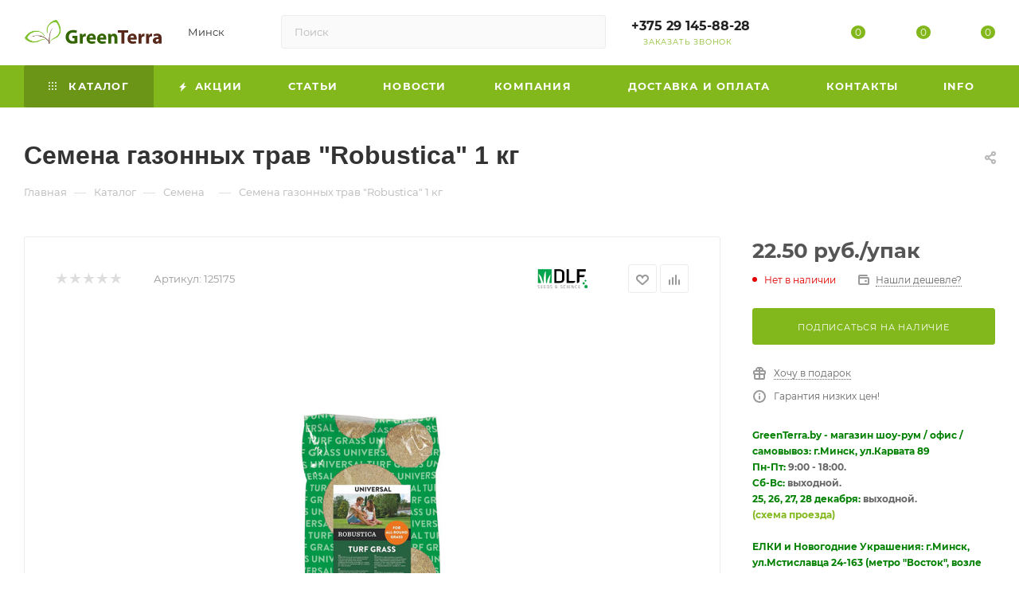

--- FILE ---
content_type: text/html; charset=UTF-8
request_url: https://greenterra.by/catalog/semena-i-sideraty/semena-gazonnykh-trav-robustica-1-kg/
body_size: 195646
content:
<!DOCTYPE html>
<html xmlns="http://www.w3.org/1999/xhtml" xml:lang="ru" lang="ru"  >
<head><link rel="canonical" href="https://greenterra.by/catalog/semena-i-sideraty/semena-gazonnykh-trav-robustica-1-kg/" />
	<title>Купить Семена газонных трав &quot;Robustica&quot; 1 кг в Минске, масличные культуры оптом и в розницу | GreenTerra.by</title>
	<link rel="icon" type="image/png" sizes="32x32" href="/favicon-32x32.png">
	<link rel="icon" type="image/png" sizes="16x16" href="/favicon-16x16.png">
	<link rel="mask-icon" href="/safari-pinned-tab.svg" color="#00b600">
	<meta name="msapplication-TileColor" content="#00b600">
	<link rel="manifest" href="/site.webmanifest">
	<meta name="viewport" content="initial-scale=1.0, width=device-width, maximum-scale=1" />
	<meta name="HandheldFriendly" content="true" />
	<meta name="yes" content="yes" />
	<meta name="apple-mobile-web-app-status-bar-style" content="black" />
	<meta name="SKYPE_TOOLBAR" content="SKYPE_TOOLBAR_PARSER_COMPATIBLE" />
	<meta http-equiv="Content-Type" content="text/html; charset=UTF-8" />
<meta name="keywords" content="Семена газонных трав &amp;quot;Robustica&amp;quot; 1 кг, купить, в Минске, доставка, РБ, Беларусь, цена, рассрочка" />
<meta name="description" content="Семена газонных трав &amp;quot;Robustica&amp;quot; 1 кг в Минске по низкой цене. Купить Удобрения и сидераты от импортера в РБ - GreenTerra.by" />
<script data-skip-moving="true">(function(w, d, n) {var cl = "bx-core";var ht = d.documentElement;var htc = ht ? ht.className : undefined;if (htc === undefined || htc.indexOf(cl) !== -1){return;}var ua = n.userAgent;if (/(iPad;)|(iPhone;)/i.test(ua)){cl += " bx-ios";}else if (/Windows/i.test(ua)){cl += ' bx-win';}else if (/Macintosh/i.test(ua)){cl += " bx-mac";}else if (/Linux/i.test(ua) && !/Android/i.test(ua)){cl += " bx-linux";}else if (/Android/i.test(ua)){cl += " bx-android";}cl += (/(ipad|iphone|android|mobile|touch)/i.test(ua) ? " bx-touch" : " bx-no-touch");cl += w.devicePixelRatio && w.devicePixelRatio >= 2? " bx-retina": " bx-no-retina";if (/AppleWebKit/.test(ua)){cl += " bx-chrome";}else if (/Opera/.test(ua)){cl += " bx-opera";}else if (/Firefox/.test(ua)){cl += " bx-firefox";}ht.className = htc ? htc + " " + cl : cl;})(window, document, navigator);</script>

<link href="/bitrix/js/intranet/intranet-common.min.css?168031690961199"  rel="stylesheet" />
<link href="/bitrix/css/aspro.max/notice.min.css?16416830162876"  rel="stylesheet" />
<link href="/bitrix/js/ui/design-tokens/dist/ui.design-tokens.min.css?174450201023463"  rel="stylesheet" />
<link href="/bitrix/js/ui/fonts/opensans/ui.font.opensans.min.css?16803168862320"  rel="stylesheet" />
<link href="/bitrix/js/main/popup/dist/main.popup.bundle.min.css?176117616028056"  rel="stylesheet" />
<link href="/bitrix/cache/css/mx/aspro_max/page_10da9da863246be2e9f5bf6e2a758a9d/page_10da9da863246be2e9f5bf6e2a758a9d_v1.css?1766492684148276"  rel="stylesheet" />
<link href="/bitrix/cache/css/mx/aspro_max/default_f3691da3aeb04d586d976511c01726cb/default_f3691da3aeb04d586d976511c01726cb_v1.css?176649250158653"  rel="stylesheet" />
<link href="/bitrix/panel/main/popup.min.css?168031693820774"  rel="stylesheet" />
<link href="/bitrix/cache/css/mx/aspro_max/template_a6627ca240c15fc3ca75653321633fd5/template_a6627ca240c15fc3ca75653321633fd5_v1.css?17664925011154382"  data-template-style="true" rel="stylesheet" />


<script type="extension/settings" data-extension="currency.currency-core">{"region":"by"}</script>


<link href="/bitrix/templates/aspro_max/css/critical.min.css?168031714224" data-skip-moving="true" rel="stylesheet">
<meta name="theme-color" content="#83b81d">
<style>:root{--theme-base-color: #83b81d;--theme-base-opacity-color: #83b81d1a;--theme-base-color-hue:81;--theme-base-color-saturation:73%;--theme-base-color-lightness:42%;}</style>
<style>html {--theme-page-width: 1348px;--theme-page-width-padding: 30px}</style>
<script data-skip-moving="true">window.lazySizesConfig = window.lazySizesConfig || {};lazySizesConfig.loadMode = 1;lazySizesConfig.expand = 200;lazySizesConfig.expFactor = 1;lazySizesConfig.hFac = 0.1;window.lazySizesConfig.loadHidden = false;window.lazySizesConfig.lazyClass = "lazy";</script>
<script src="/bitrix/templates/aspro_max/js/ls.unveilhooks.min.js" data-skip-moving="true" defer></script>
<script src="/bitrix/templates/aspro_max/js/lazysizes.min.js" data-skip-moving="true" defer></script>
<link href="/bitrix/templates/aspro_max/css/print.min.css?168031714921755" data-template-style="true" rel="stylesheet" media="print">
                    
                    <script data-skip-moving="true" src="/bitrix/js/main/jquery/jquery-2.2.4.min.js"></script>
                    <script data-skip-moving="true" src="/bitrix/templates/aspro_max/js/speed.min.js?=1744506878"></script>
<link rel="shortcut icon" href="/favicon.ico" type="image/x-icon" />
<link rel="apple-touch-icon" sizes="180x180" href="/upload/CMax/37d/cq0bchwdf1c85bk7w6xlmo2czyjfk220/apple-touch-icon-180x180.png" />
<meta property="og:description" content="Семена газонных трав &quot;Robustica&quot; 1 кг в Минске по низкой цене. Купить Удобрения и сидераты от импортера в РБ - GreenTerra.by" />
<meta property="og:image" content="https://greenterra.by/upload/iblock/5e3/oo6zr84ff3pks2syrnw3ru9le28oq1b7/semena-gazonnykh-trav-robustica.jpg" />
<link rel="image_src" href="https://greenterra.by/upload/iblock/5e3/oo6zr84ff3pks2syrnw3ru9le28oq1b7/semena-gazonnykh-trav-robustica.jpg"  />
<meta property="og:title" content="Купить Семена газонных трав &quot;Robustica&quot; 1 кг в Минске, масличные культуры оптом и в розницу | GreenTerra.by" />
<meta property="og:type" content="website" />
<meta property="og:url" content="https://greenterra.by/catalog/semena-i-sideraty/semena-gazonnykh-trav-robustica-1-kg/" />
		<style>html {--theme-items-gap:32px;--fixed-header:105px;--fixed-tabs:49px;}</style>	</head>
<body class=" site_mx  fill_bg_n catalog-delayed-btn-Y theme-light" id="main" data-site="/">
		
	<div id="panel"></div>
	
				<!--'start_frame_cache_basketitems-component-block'-->												<div id="ajax_basket"></div>
					<!--'end_frame_cache_basketitems-component-block'-->								<div class="cd-modal-bg"></div>
		<script data-skip-moving="true">var solutionName = 'arMaxOptions';</script>
		<script src="/bitrix/templates/aspro_max/js/setTheme.php?site_id=mx&site_dir=/" data-skip-moving="true"></script>
				<div class="wrapper1  header_bgcolored long_header colored_header catalog_page basket_normal basket_fill_WHITE side_LEFT block_side_NORMAL catalog_icons_N banner_auto with_fast_view mheader-v1 header-v2 header-font-lower_N regions_Y title_position_LEFT footer-v1 front-vindex1 mfixed_Y mfixed_view_always title-v3 lazy_Y with_phones dark-hover-overlay normal-catalog-img landing-normal big-banners-mobile-slider bottom-icons-panel-N compact-breadcrumbs-Y catalog-delayed-btn-Y  ">

<div class="mega_fixed_menu scrollblock">
	<div class="maxwidth-theme">
		<svg class="svg svg-close" width="14" height="14" viewBox="0 0 14 14">
		  <path data-name="Rounded Rectangle 568 copy 16" d="M1009.4,953l5.32,5.315a0.987,0.987,0,0,1,0,1.4,1,1,0,0,1-1.41,0L1008,954.4l-5.32,5.315a0.991,0.991,0,0,1-1.4-1.4L1006.6,953l-5.32-5.315a0.991,0.991,0,0,1,1.4-1.4l5.32,5.315,5.31-5.315a1,1,0,0,1,1.41,0,0.987,0.987,0,0,1,0,1.4Z" transform="translate(-1001 -946)"></path>
		</svg>
		<i class="svg svg-close mask arrow"></i>
		<div class="row">
			<div class="col-md-9">
				<div class="left_menu_block">
					<div class="logo_block flexbox flexbox--row align-items-normal">
						<div class="logo">
							<a href="/"><svg xmlns="http://www.w3.org/2000/svg" xmlns:xlink="http://www.w3.org/1999/xlink" width="177" height="30" viewBox="0 0 1245.72 217">
  <path d="M480.241 145.277h-45.354v21.486h18.792v25.458c-2.168 1.084-7.228 1.806-13.552 1.806-22.586 0-38.307-14.806-38.307-39.9 0-26.361 17.347-39.361 40.3-39.361 13.371 0 21.683 2.347 28.368 5.236l5.782-22.028c-5.962-2.889-18.069-5.958-33.789-5.958-39.933 0-69.386 23.111-69.566 63.556-.181 17.875 5.963 33.763 17.165 44.236 11.2 10.833 27.285 16.43 49.51 16.43a136.381 136.381 0 0 0 40.656-6.861v-64.1Zm21.138 69.694h27.465v-44.777a32.365 32.365 0 0 1 .542-6.139c1.807-8.486 8.673-13.9 18.792-13.9a39.4 39.4 0 0 1 7.408.722v-25.822a28.331 28.331 0 0 0-5.782-.361c-8.492 0-19.334 5.416-23.851 18.236h-.723l-.9-16.25h-23.674c.361 7.583.723 16.069.723 29.069v59.222Zm145.275-35.389a65.19 65.19 0 0 0 .9-10.833c0-21.847-10.841-44.055-39.39-44.055-30.718 0-44.631 24.736-44.631 47.125 0 27.624 17.165 44.958 47.16 44.958 11.926 0 22.948-1.806 31.983-5.417l-3.614-18.6a77.877 77.877 0 0 1-24.393 3.611c-12.83 0-24.032-5.417-24.936-16.792h56.918Zm-57.1-18.777c.723-7.4 5.421-17.875 16.985-17.875 12.649 0 15.54 11.194 15.54 17.875h-32.524Zm152.5 18.777a65.054 65.054 0 0 0 .9-10.833c0-21.847-10.842-44.055-39.391-44.055-30.718 0-44.631 24.736-44.631 47.125 0 27.624 17.166 44.958 47.161 44.958 11.925 0 22.948-1.806 31.982-5.417l-3.614-18.6a77.877 77.877 0 0 1-24.393 3.611c-12.829 0-24.032-5.417-24.935-16.792h56.917Zm-57.1-18.777c.723-7.4 5.421-17.875 16.985-17.875 12.648 0 15.539 11.194 15.539 17.875h-32.517Zm74.445 54.166h27.465v-50.916a18.86 18.86 0 0 1 1.084-6.861c1.807-5.056 6.325-10.292 13.914-10.292 9.938 0 13.913 7.764 13.913 19.139v48.93h27.465V162.61c0-26-13.552-37.916-31.621-37.916a32.354 32.354 0 0 0-27.285 14.083h-.534l-1.264-12.1h-23.853c.362 7.764.723 17.152.723 28.166v60.125Z" fill-rule="evenodd" fill="#360"/>
  <path d="M880 214.971h27.646v-98.583h33.247V93.277H847.3v23.111H880v98.583Zm138.049-35.389a65.379 65.379 0 0 0 .9-10.833c0-21.847-10.84-44.055-39.388-44.055-30.718 0-44.631 24.736-44.631 47.125 0 27.624 17.165 44.958 47.16 44.958 11.926 0 22.949-1.806 31.979-5.417l-3.61-18.6a77.886 77.886 0 0 1-24.393 3.611c-12.83 0-24.032-5.417-24.936-16.792h56.919Zm-57.1-18.777c.723-7.4 5.421-17.875 16.985-17.875 12.649 0 15.54 11.194 15.54 17.875H960.95Zm74.45 54.166h27.46v-44.777a32.454 32.454 0 0 1 .54-6.139c1.81-8.486 8.68-13.9 18.79-13.9a39.289 39.289 0 0 1 7.41.722v-25.822a28.276 28.276 0 0 0-5.78-.361c-8.49 0-19.33 5.416-23.85 18.236h-.72l-.91-16.25h-23.67c.36 7.583.73 16.069.73 29.069v59.222Zm68.66 0h27.46v-44.777a32.454 32.454 0 0 1 .54-6.139c1.81-8.486 8.68-13.9 18.8-13.9a39.261 39.261 0 0 1 7.4.722v-25.822a28.276 28.276 0 0 0-5.78-.361c-8.49 0-19.33 5.416-23.85 18.236h-.72l-.909-16.25h-23.67c.37 7.583.73 16.069.73 29.069v59.222Zm141.66 0c-.9-4.875-1.26-13-1.26-21.486v-30.694c0-20.764-9.4-38.1-38.85-38.1-16.09 0-28.19 4.333-34.34 7.763l5.06 17.695a49.758 49.758 0 0 1 24.4-6.681c13.55 0 16.08 6.681 16.08 11.375v1.264c-31.26-.18-51.86 10.834-51.86 33.764 0 14.083 10.66 27.083 28.55 27.083 10.48 0 19.51-3.791 25.3-10.833h.54l1.63 8.847h24.75Zm-28.01-32.139a19.746 19.746 0 0 1-.54 4.695 15.006 15.006 0 0 1-14.27 10.111c-6.15 0-10.85-3.431-10.85-10.472 0-10.653 11.21-14.084 25.66-13.9v9.569Z" fill="#58281a" fill-rule="evenodd"/>
  <image data-name="Слой 2" width="328" height="217" xlink:href="[data-uri]"/>
</svg></a>						</div>
						<div class="top-description addr">
							Интернет-магазин 
представительского класса						</div>
					</div>
					<div class="search_block">
						<div class="search_wrap">
							<div class="search-block">
									<div class="search-wrapper">
		<div id="title-search_mega_menu">
			<form action="/catalog/" class="search">
				<div class="search-input-div">
					<input class="search-input" id="title-search-input_mega_menu" type="text" name="q" value="" placeholder="Поиск" size="20" maxlength="50" autocomplete="off" />
				</div>
				<div class="search-button-div">
					<button class="btn btn-search" type="submit" name="s" value="Найти"><i class="svg search2  inline " aria-hidden="true"><svg width="17" height="17" ><use xlink:href="/bitrix/templates/aspro_max/images/svg/header_icons_srite.svg?1761176809#search"></use></svg></i></button>
					
					<span class="close-block inline-search-hide"><span class="svg svg-close close-icons"></span></span>
				</div>
			</form>
		</div>
	</div>
							</div>
						</div>
					</div>
					<div class="loadings" style="height:125px;width:50px;" data-nlo="menu-megafixed">					</div>				</div>
			</div>
			<div class="col-md-3">
				<div class="right_menu_block">
					<div class="contact_wrap">
						<div class="info">
							<div class="phone blocks">
								<div class="">
									<!--'start_frame_cache_header-allphones-block1'-->                                <!-- noindex -->
            <div class="phone with_dropdown white sm">
                                    <div class="wrap">
                        <div>
                                    <i class="svg svg-inline-phone  inline " aria-hidden="true"><svg width="5" height="13" ><use xlink:href="/bitrix/templates/aspro_max/images/svg/header_icons_srite.svg?1761176809#phone_footer"></use></svg></i><a rel="nofollow" href="tel:+375291458828">+375 29 145-88-28</a>
                                        </div>
                    </div>
                                                    <div class="dropdown with_icons">
                        <div class="wrap scrollblock">
                                                                                            <div class="more_phone"><a class="more_phone_a " rel="nofollow"  href="tel:+375291458828"><span class="icon"><img data-lazyload class="lazy iconset_icon iconset_icon--img" src="[data-uri]" data-src="/bitrix/images/aspro.max/iconset/header_phones/a1.svg" title="a1.svg" style="max-width:16px;max-height:16px;" /></span>+375 29 145-88-28<span class="descr">физ.лица</span></a></div>
                                                                                            <div class="more_phone"><a class="more_phone_a " rel="nofollow"  href="tel:+375296658828"><span class="icon"><img data-lazyload class="lazy iconset_icon iconset_icon--img" src="[data-uri]" data-src="/bitrix/images/aspro.max/iconset/header_phones/a1.svg" title="a1.svg" style="max-width:16px;max-height:16px;" /></span>+375 29 665-88-28<span class="descr">физ.лица</span></a></div>
                                                                                            <div class="more_phone"><a class="more_phone_a " rel="nofollow"  href="tel:+375333778828"><span class="icon"><img data-lazyload class="lazy iconset_icon iconset_icon--img" src="[data-uri]" data-src="/bitrix/images/aspro.max/iconset/header_phones/mts.svg" title="mts.svg" style="max-width:16px;max-height:16px;" /></span>+375 33 377-88-28<span class="descr">физ.лица</span></a></div>
                                                                                            <div class="more_phone"><a class="more_phone_a " rel="nofollow"  href="tel:+375296628828"><span class="icon"><img data-lazyload class="lazy iconset_icon iconset_icon--img" src="[data-uri]" data-src="/bitrix/images/aspro.max/iconset/header_phones/a1.svg" title="a1.svg" style="max-width:16px;max-height:16px;" /></span>+375 29 662-88-28<span class="descr">физ.лица</span></a></div>
                                                                                            <div class="more_phone"><a class="more_phone_a " rel="nofollow"  href="tel:+375296648828"><span class="icon"><img data-lazyload class="lazy iconset_icon iconset_icon--img" src="[data-uri]" data-src="/bitrix/images/aspro.max/iconset/header_phones/a1.svg" title="a1.svg" style="max-width:16px;max-height:16px;" /></span>+375 29 664-88-28<span class="descr">физ.лица</span></a></div>
                                                                                            <div class="more_phone"><a class="more_phone_a " rel="nofollow"  href="tel:+375296968828"><span class="icon"><img data-lazyload class="lazy iconset_icon iconset_icon--img" src="[data-uri]" data-src="/bitrix/images/aspro.max/iconset/header_phones/a1.svg" title="a1.svg" style="max-width:16px;max-height:16px;" /></span>+375 29 696-88-28<span class="descr">юр.лица</span></a></div>
                                                                                            <div class="more_phone"><a class="more_phone_a " rel="nofollow"  href="tel:+375293998828"><span class="icon"><img data-lazyload class="lazy iconset_icon iconset_icon--img" src="[data-uri]" data-src="/bitrix/images/aspro.max/iconset/header_phones/a1.svg" title="a1.svg" style="max-width:16px;max-height:16px;" /></span>+375 29 399-88-28<span class="descr">юр.лица</span></a></div>
                                                                                            <div class="more_phone"><a class="more_phone_a " rel="nofollow"  href="tel:+375296928828"><span class="icon"><img data-lazyload class="lazy iconset_icon iconset_icon--img" src="[data-uri]" data-src="/bitrix/images/aspro.max/iconset/header_phones/a1.svg" title="a1.svg" style="max-width:16px;max-height:16px;" /></span>+375 29 692-88-28<span class="descr">юр.лица</span></a></div>
                                                                                            <div class="more_phone"><a class="more_phone_a " rel="nofollow"  href="tel:80172728828"><span class="icon"><img data-lazyload class="lazy iconset_icon iconset_icon--img" src="[data-uri]" data-src="/bitrix/images/aspro.max/iconset/header_phones/beltelecom.svg" title="beltelecom.svg" style="max-width:16px;max-height:16px;" /></span>8 (017) 272-88-28<span class="descr">тел/факс</span></a></div>
                                                                                            <div class="more_phone"><a class="more_phone_a " rel="nofollow"  href="viber://chat?number=+375296648828"><span class="icon"><img data-lazyload class="lazy iconset_icon iconset_icon--img" src="[data-uri]" data-src="/bitrix/images/aspro.max/iconset/header_phones/viber.svg" title="viber.svg" style="max-width:16px;max-height:16px;" /></span>Viber<span class="descr">сообщение в Viber</span></a></div>
                                                    </div>
                    </div>
                    <i class="svg svg-inline-down  inline " aria-hidden="true"><svg width="5" height="3" ><use xlink:href="/bitrix/templates/aspro_max/images/svg/header_icons_srite.svg?1761176809#Triangle_down"></use></svg></i>
                            </div>
            <!-- /noindex -->
                <!--'end_frame_cache_header-allphones-block1'-->								</div>
								<div class="callback_wrap">
									<span class="callback-block animate-load font_upper colored" data-event="jqm" data-param-form_id="CALLBACK" data-name="callback">Заказать звонок</span>
								</div>
							</div>
							<div class="question_button_wrapper">
								<span class="btn btn-lg btn-transparent-border-color btn-wide animate-load colored_theme_hover_bg-el" data-event="jqm" data-param-form_id="ASK" data-name="ask">
									Задать вопрос								</span>
							</div>
							<div class="person_wrap">
        <!--'start_frame_cache_header-auth-block1'-->            <!-- noindex --><div class="auth_wr_inner "><a rel="nofollow" title="Мой кабинет" class="personal-link dark-color animate-load" data-event="jqm" data-param-backurl="%2Fcatalog%2Fsemena-i-sideraty%2Fsemena-gazonnykh-trav-robustica-1-kg%2F" data-param-type="auth" data-name="auth" href="/personal/"><i class="svg svg-inline-cabinet big inline " aria-hidden="true"><svg width="18" height="18" ><use xlink:href="/bitrix/templates/aspro_max/images/svg/header_icons_srite.svg?1761176809#user"></use></svg></i><span class="wrap"><span class="name">Войти</span></span></a></div><!-- /noindex -->        <!--'end_frame_cache_header-auth-block1'-->
            <!--'start_frame_cache_mobile-basket-with-compare-block1'-->        <!-- noindex -->
                    <div class="menu middle">
                <ul>
                                            <li class="counters">
                            <a rel="nofollow" class="dark-color basket-link basket ready " href="/basket/">
                                <i class="svg  svg-inline-basket" aria-hidden="true" ><svg class="" width="19" height="16" viewBox="0 0 19 16"><path data-name="Ellipse 2 copy 9" class="cls-1" d="M956.047,952.005l-0.939,1.009-11.394-.008-0.952-1-0.953-6h-2.857a0.862,0.862,0,0,1-.952-1,1.025,1.025,0,0,1,1.164-1h2.327c0.3,0,.6.006,0.6,0.006a1.208,1.208,0,0,1,1.336.918L943.817,947h12.23L957,948v1Zm-11.916-3,0.349,2h10.007l0.593-2Zm1.863,5a3,3,0,1,1-3,3A3,3,0,0,1,945.994,954.005ZM946,958a1,1,0,1,0-1-1A1,1,0,0,0,946,958Zm7.011-4a3,3,0,1,1-3,3A3,3,0,0,1,953.011,954.005ZM953,958a1,1,0,1,0-1-1A1,1,0,0,0,953,958Z" transform="translate(-938 -944)"></path></svg></i>                                <span>Корзина<span class="count js-count empted">0</span></span>
                            </a>
                        </li>
                                                                <li class="counters">
                            <a rel="nofollow"
                                class="dark-color basket-link delay ready "
                                href="/personal/favorite/"
                            >
                                <i class="svg  svg-inline-basket" aria-hidden="true" ><svg xmlns="http://www.w3.org/2000/svg" width="16" height="13" viewBox="0 0 16 13"><defs><style>.clsw-1{fill:#fff;fill-rule:evenodd;}</style></defs><path class="clsw-1" d="M506.755,141.6l0,0.019s-4.185,3.734-5.556,4.973a0.376,0.376,0,0,1-.076.056,1.838,1.838,0,0,1-1.126.357,1.794,1.794,0,0,1-1.166-.4,0.473,0.473,0,0,1-.1-0.076c-1.427-1.287-5.459-4.878-5.459-4.878l0-.019A4.494,4.494,0,1,1,500,135.7,4.492,4.492,0,1,1,506.755,141.6Zm-3.251-5.61A2.565,2.565,0,0,0,501,138h0a1,1,0,1,1-2,0h0a2.565,2.565,0,0,0-2.506-2,2.5,2.5,0,0,0-1.777,4.264l-0.013.019L500,145.1l5.179-4.749c0.042-.039.086-0.075,0.126-0.117l0.052-.047-0.006-.008A2.494,2.494,0,0,0,503.5,135.993Z" transform="translate(-492 -134)"/></svg></i>                                <span>Избранные товары<span class="count js-count empted">0</span></span>
                            </a>
                        </li>
                                    </ul>
            </div>
                            <div class="menu middle">
                <ul>
                    <li class="counters">
                        <a rel="nofollow" class="dark-color basket-link compare ready " href="/catalog/compare.php">
                            <i class="svg inline  svg-inline-compare " aria-hidden="true" ><svg xmlns="http://www.w3.org/2000/svg" width="18" height="17" viewBox="0 0 18 17"><defs><style>.cls-1{fill:#333;fill-rule:evenodd;}</style></defs><path  data-name="Rounded Rectangle 865" class="cls-1" d="M597,78a1,1,0,0,1,1,1v9a1,1,0,0,1-2,0V79A1,1,0,0,1,597,78Zm4-6a1,1,0,0,1,1,1V88a1,1,0,0,1-2,0V73A1,1,0,0,1,601,72Zm4,8a1,1,0,0,1,1,1v7a1,1,0,0,1-2,0V81A1,1,0,0,1,605,80Zm-12-5a1,1,0,0,1,1,1V88a1,1,0,0,1-2,0V76A1,1,0,0,1,593,75Zm-4,5a1,1,0,0,1,1,1v7a1,1,0,0,1-2,0V81A1,1,0,0,1,589,80Z" transform="translate(-588 -72)"/></svg>
</i>                            <span>Сравнение товаров<span class="count js-count empted">0</span></span>
                        </a>
                    </li>
                </ul>
            </div>
                <!-- /noindex -->
        <!--'end_frame_cache_mobile-basket-with-compare-block1'-->    							</div>
						</div>
					</div>
					<div class="footer_wrap">
													<div class="inline-block">
								<div class="top-description no-title">
									<!--'start_frame_cache_allregions-list-block1'-->			<div class="region_wrapper">
			<div class="io_wrapper">
				<i class="svg svg-inline-mark  inline " aria-hidden="true"><svg width="13" height="13" ><use xlink:href="/bitrix/templates/aspro_max/images/svg/header_icons_srite.svg?1761176809#location"></use></svg></i>				<div class="city_title">Ваш город</div>
									<div class="js_city_chooser animate-load dark-color" data-event="jqm" data-name="city_chooser" data-param-href="%2Fcatalog%2Fsemena-i-sideraty%2Fsemena-gazonnykh-trav-robustica-1-kg%2F" data-param-form_id="city_chooser">
						<span>Минск</span><span class="arrow"><i class="svg down  inline " aria-hidden="true"><svg width="5" height="3" ><use xlink:href="/bitrix/templates/aspro_max/images/svg/header_icons_srite.svg?1761176809#Triangle_down"></use></svg></i></span>
					</div>
							</div>
					</div>
	<!--'end_frame_cache_allregions-list-block1'-->								</div>
							</div>
						
                        <!--'start_frame_cache_email-block1'-->        
                                                <div class="email blocks color-theme-hover">
                        <i class="svg inline  svg-inline-email" aria-hidden="true" ><svg xmlns="http://www.w3.org/2000/svg" width="11" height="9" viewBox="0 0 11 9"><path  data-name="Rectangle 583 copy 16" class="cls-1" d="M367,142h-7a2,2,0,0,1-2-2v-5a2,2,0,0,1,2-2h7a2,2,0,0,1,2,2v5A2,2,0,0,1,367,142Zm0-2v-3.039L364,139h-1l-3-2.036V140h7Zm-6.634-5,3.145,2.079L366.634,135h-6.268Z" transform="translate(-358 -133)"/></svg></i>                                                    <a href="mailto:bn@greenterra.by (для оптовых заказов)" target="_blank">bn@greenterra.by (для оптовых заказов)</a>
                                            </div>
                <!--'end_frame_cache_email-block1'-->        
                        <!--'start_frame_cache_address-block1'-->        
                                                <div class="address blocks">
                        <i class="svg inline  svg-inline-addr" aria-hidden="true" ><svg xmlns="http://www.w3.org/2000/svg" width="9" height="12" viewBox="0 0 9 12"><path class="cls-1" d="M959.135,82.315l0.015,0.028L955.5,87l-3.679-4.717,0.008-.013a4.658,4.658,0,0,1-.83-2.655,4.5,4.5,0,1,1,9,0A4.658,4.658,0,0,1,959.135,82.315ZM955.5,77a2.5,2.5,0,0,0-2.5,2.5,2.467,2.467,0,0,0,.326,1.212l-0.014.022,2.181,3.336,2.034-3.117c0.033-.046.063-0.094,0.093-0.142l0.066-.1-0.007-.009a2.468,2.468,0,0,0,.32-1.2A2.5,2.5,0,0,0,955.5,77Z" transform="translate(-951 -75)"/></svg></i>                        <span style="font-weight: bold">GreenTerra.by - офис и шоу-рум:</span><br>
 г.Минск, ул. Карвата, 89<br>
 Склад: ул.Карвата 89/2<br>
 <br>
 <b>Режим работы:</b><br>
<p>
 <b>Пн - Пт:</b> с 9:00 до 18:00<br>
 <b>Сб - Вс:</b> выходной&nbsp;<br>
 <b>25, 26, 27, 28 декабря выходной</b>
</p>
<li><a href="https://yandex.ru/maps/?rtext=~53.90737266663805, 27.68181190802797&rtt=auto" target="_blank" onclick="ym(22677883, 'reachGoal', 'route_click_yandex');">Маршрут в Яндекс</a></li>
<li> <a href="https://www.google.com/maps/dir/?api=1&destination=53.90737266663805,27.68181190802797&travelmode=driving" target="_blank" rel="nofollow noopener" class="js-google-route" data-lat="53.90737266663805" data-lng="27.68181190802797" data-ym-goal="route_click_google">
Маршрут в Google </a> </li>
<p>
 <b>НОВОГОДНЯЯ локация:<br>
 </b>г. Минск, ул.&nbsp;Мстиславца,&nbsp;24‑163 (ст.м. "Восток" возле ТЦ "Данамолл")<br>
 <b>Режим работы:</b><br>
	 Пн - Сб:&nbsp;с 10:00 до 19:00<br>
	 Вс: с 10:00 до 18:00<br>
 <b>25 декабря&nbsp;</b>&nbsp;с 10:00 до 18:00<br>
 <b>26, 27&nbsp;декабря</b> с 10:00 до 19:00 <br>
 <b>28 декабря</b> с 10:00 до 18:00
</p>
<li><a href="https://yandex.ru/maps/?rtext=~53.933542,27.655068&rtt=auto" target="_blank" onclick="ym(22677883, 'reachGoal', 'route_click_yandex2');">Маршрут в Яндекс</a></li>
<li> <a href="https://www.google.com/maps/dir/?api=1&destination=53.933542,27.655068&travelmode=driving" target="_blank" rel="nofollow noopener" class="js-google-route" data-lat="53.933542" data-lng="27.655068" data-ym-goal="route_click_google2">
Маршрут в Google</a></li>                    </div>
                <!--'end_frame_cache_address-block1'-->        
    						<div class="social-block">
							<div class="social-icons">
		<!-- noindex -->
	<ul>
					<li class="vk">
				<a href="https://vk.com/elkigreenterra" target="_blank" rel="nofollow" title="Вконтакте">
					Вконтакте				</a>
			</li>
											<li class="instagram">
				<a href="https://www.instagram.com/greenterra.by/" target="_blank" rel="nofollow" title="Instagram">
					Instagram				</a>
			</li>
									<li class="ytb">
				<a href="https://www.youtube.com/playlist?list=PLRGLuvnpO01SzVfw0ar_CtVhKfW89ostF" target="_blank" rel="nofollow" title="YouTube">
					YouTube				</a>
			</li>
			<li class="viber viber_mobile">
				<a href="viber://add?number=375296648828" target="_blank" rel="nofollow" title="Viber">
					Viber				</a>
			</li>
			<li class="viber viber_desktop">
				<a href="viber://chat?number=+375296648828" target="_blank" rel="nofollow" title="Viber">
					Viber				</a>
			</li>
															</ul>
	<!-- /noindex -->
</div>						</div>
					</div>
				</div>
			</div>
		</div>
	</div>
</div>
<div class="header_wrap visible-lg visible-md title-v3 ">
	<header id="header">
		<div class="header-wrapper">
	<div class="logo_and_menu-row with-search header__top-part">
			<div class="maxwidth-theme logo-row short">
				<div class="header__top-inner">
							<div class="logo-block  floated  header__top-item">
								<div class="line-block line-block--16">
									<div class="logo line-block__item no-shrinked">
										<a href="/"><svg xmlns="http://www.w3.org/2000/svg" xmlns:xlink="http://www.w3.org/1999/xlink" width="177" height="30" viewBox="0 0 1245.72 217">
  <path d="M480.241 145.277h-45.354v21.486h18.792v25.458c-2.168 1.084-7.228 1.806-13.552 1.806-22.586 0-38.307-14.806-38.307-39.9 0-26.361 17.347-39.361 40.3-39.361 13.371 0 21.683 2.347 28.368 5.236l5.782-22.028c-5.962-2.889-18.069-5.958-33.789-5.958-39.933 0-69.386 23.111-69.566 63.556-.181 17.875 5.963 33.763 17.165 44.236 11.2 10.833 27.285 16.43 49.51 16.43a136.381 136.381 0 0 0 40.656-6.861v-64.1Zm21.138 69.694h27.465v-44.777a32.365 32.365 0 0 1 .542-6.139c1.807-8.486 8.673-13.9 18.792-13.9a39.4 39.4 0 0 1 7.408.722v-25.822a28.331 28.331 0 0 0-5.782-.361c-8.492 0-19.334 5.416-23.851 18.236h-.723l-.9-16.25h-23.674c.361 7.583.723 16.069.723 29.069v59.222Zm145.275-35.389a65.19 65.19 0 0 0 .9-10.833c0-21.847-10.841-44.055-39.39-44.055-30.718 0-44.631 24.736-44.631 47.125 0 27.624 17.165 44.958 47.16 44.958 11.926 0 22.948-1.806 31.983-5.417l-3.614-18.6a77.877 77.877 0 0 1-24.393 3.611c-12.83 0-24.032-5.417-24.936-16.792h56.918Zm-57.1-18.777c.723-7.4 5.421-17.875 16.985-17.875 12.649 0 15.54 11.194 15.54 17.875h-32.524Zm152.5 18.777a65.054 65.054 0 0 0 .9-10.833c0-21.847-10.842-44.055-39.391-44.055-30.718 0-44.631 24.736-44.631 47.125 0 27.624 17.166 44.958 47.161 44.958 11.925 0 22.948-1.806 31.982-5.417l-3.614-18.6a77.877 77.877 0 0 1-24.393 3.611c-12.829 0-24.032-5.417-24.935-16.792h56.917Zm-57.1-18.777c.723-7.4 5.421-17.875 16.985-17.875 12.648 0 15.539 11.194 15.539 17.875h-32.517Zm74.445 54.166h27.465v-50.916a18.86 18.86 0 0 1 1.084-6.861c1.807-5.056 6.325-10.292 13.914-10.292 9.938 0 13.913 7.764 13.913 19.139v48.93h27.465V162.61c0-26-13.552-37.916-31.621-37.916a32.354 32.354 0 0 0-27.285 14.083h-.534l-1.264-12.1h-23.853c.362 7.764.723 17.152.723 28.166v60.125Z" fill-rule="evenodd" fill="#360"/>
  <path d="M880 214.971h27.646v-98.583h33.247V93.277H847.3v23.111H880v98.583Zm138.049-35.389a65.379 65.379 0 0 0 .9-10.833c0-21.847-10.84-44.055-39.388-44.055-30.718 0-44.631 24.736-44.631 47.125 0 27.624 17.165 44.958 47.16 44.958 11.926 0 22.949-1.806 31.979-5.417l-3.61-18.6a77.886 77.886 0 0 1-24.393 3.611c-12.83 0-24.032-5.417-24.936-16.792h56.919Zm-57.1-18.777c.723-7.4 5.421-17.875 16.985-17.875 12.649 0 15.54 11.194 15.54 17.875H960.95Zm74.45 54.166h27.46v-44.777a32.454 32.454 0 0 1 .54-6.139c1.81-8.486 8.68-13.9 18.79-13.9a39.289 39.289 0 0 1 7.41.722v-25.822a28.276 28.276 0 0 0-5.78-.361c-8.49 0-19.33 5.416-23.85 18.236h-.72l-.91-16.25h-23.67c.36 7.583.73 16.069.73 29.069v59.222Zm68.66 0h27.46v-44.777a32.454 32.454 0 0 1 .54-6.139c1.81-8.486 8.68-13.9 18.8-13.9a39.261 39.261 0 0 1 7.4.722v-25.822a28.276 28.276 0 0 0-5.78-.361c-8.49 0-19.33 5.416-23.85 18.236h-.72l-.909-16.25h-23.67c.37 7.583.73 16.069.73 29.069v59.222Zm141.66 0c-.9-4.875-1.26-13-1.26-21.486v-30.694c0-20.764-9.4-38.1-38.85-38.1-16.09 0-28.19 4.333-34.34 7.763l5.06 17.695a49.758 49.758 0 0 1 24.4-6.681c13.55 0 16.08 6.681 16.08 11.375v1.264c-31.26-.18-51.86 10.834-51.86 33.764 0 14.083 10.66 27.083 28.55 27.083 10.48 0 19.51-3.791 25.3-10.833h.54l1.63 8.847h24.75Zm-28.01-32.139a19.746 19.746 0 0 1-.54 4.695 15.006 15.006 0 0 1-14.27 10.111c-6.15 0-10.85-3.431-10.85-10.472 0-10.653 11.21-14.084 25.66-13.9v9.569Z" fill="#58281a" fill-rule="evenodd"/>
  <image data-name="Слой 2" width="328" height="217" xlink:href="[data-uri]"/>
</svg></a>									</div>
								</div>	
							</div>
															<div class="header__top-item">
									<div class="line-block line-block--8">
										<div class="line-block__item">
											<div class="top-description no-title">
												<!--'start_frame_cache_allregions-list-block2'-->			<div class="region_wrapper">
			<div class="io_wrapper">
				<i class="svg svg-inline-mark  inline " aria-hidden="true"><svg width="13" height="13" ><use xlink:href="/bitrix/templates/aspro_max/images/svg/header_icons_srite.svg?1761176809#location"></use></svg></i>				<div class="city_title">Ваш город</div>
									<div class="js_city_chooser animate-load dark-color" data-event="jqm" data-name="city_chooser" data-param-href="%2Fcatalog%2Fsemena-i-sideraty%2Fsemena-gazonnykh-trav-robustica-1-kg%2F" data-param-form_id="city_chooser">
						<span>Минск</span><span class="arrow"><i class="svg down  inline " aria-hidden="true"><svg width="5" height="3" ><use xlink:href="/bitrix/templates/aspro_max/images/svg/header_icons_srite.svg?1761176809#Triangle_down"></use></svg></i></span>
					</div>
							</div>
					</div>
	<!--'end_frame_cache_allregions-list-block2'-->											</div>
										</div>	
									</div>	
								</div>
														<div class="header__top-item flex1">
									<div class="search_wrap">
										<div class="search-block inner-table-block">
		<div class="search-wrapper">
			<div id="title-search_fixed">
				<form action="/catalog/" class="search">
					<div class="search-input-div">
						<input class="search-input" id="title-search-input_fixed" type="text" name="q" value="" placeholder="Поиск" size="20" maxlength="50" autocomplete="off" />
					</div>
					<div class="search-button-div">
													<button class="btn btn-search" type="submit" name="s" value="Найти">
								<i class="svg search2  inline " aria-hidden="true"><svg width="17" height="17" ><use xlink:href="/bitrix/templates/aspro_max/images/svg/header_icons_srite.svg?1761176809#search"></use></svg></i>							</button>
						
						<span class="close-block inline-search-hide"><i class="svg inline  svg-inline-search svg-close close-icons colored_theme_hover" aria-hidden="true" ><svg xmlns="http://www.w3.org/2000/svg" width="16" height="16" viewBox="0 0 16 16"><path data-name="Rounded Rectangle 114 copy 3" class="cccls-1" d="M334.411,138l6.3,6.3a1,1,0,0,1,0,1.414,0.992,0.992,0,0,1-1.408,0l-6.3-6.306-6.3,6.306a1,1,0,0,1-1.409-1.414l6.3-6.3-6.293-6.3a1,1,0,0,1,1.409-1.414l6.3,6.3,6.3-6.3A1,1,0,0,1,340.7,131.7Z" transform="translate(-325 -130)"></path></svg></i></span>
					</div>
				</form>
			</div>
		</div>
											</div>
									</div>
							</div>
							<div class="header__top-item flex">
								<div class="wrap_icon inner-table-block">
									<div class="phone-block blocks fontUp">
																					<!--'start_frame_cache_header-allphones-block2'-->                                <!-- noindex -->
            <div class="phone with_dropdown no-icons">
                                    <i class="svg svg-inline-phone  inline " aria-hidden="true"><svg width="5" height="13" ><use xlink:href="/bitrix/templates/aspro_max/images/svg/header_icons_srite.svg?1761176809#phone_black"></use></svg></i><a rel="nofollow" href="tel:+375291458828">+375 29 145-88-28</a>
                                                    <div class="dropdown with_icons">
                        <div class="wrap scrollblock">
                                                                                            <div class="more_phone"><a class="more_phone_a " rel="nofollow"  href="tel:+375291458828"><span class="icon"><img data-lazyload class="lazy iconset_icon iconset_icon--img" src="[data-uri]" data-src="/bitrix/images/aspro.max/iconset/header_phones/a1.svg" title="a1.svg" style="max-width:16px;max-height:16px;" /></span>+375 29 145-88-28<span class="descr">физ.лица</span></a></div>
                                                                                            <div class="more_phone"><a class="more_phone_a " rel="nofollow"  href="tel:+375296658828"><span class="icon"><img data-lazyload class="lazy iconset_icon iconset_icon--img" src="[data-uri]" data-src="/bitrix/images/aspro.max/iconset/header_phones/a1.svg" title="a1.svg" style="max-width:16px;max-height:16px;" /></span>+375 29 665-88-28<span class="descr">физ.лица</span></a></div>
                                                                                            <div class="more_phone"><a class="more_phone_a " rel="nofollow"  href="tel:+375333778828"><span class="icon"><img data-lazyload class="lazy iconset_icon iconset_icon--img" src="[data-uri]" data-src="/bitrix/images/aspro.max/iconset/header_phones/mts.svg" title="mts.svg" style="max-width:16px;max-height:16px;" /></span>+375 33 377-88-28<span class="descr">физ.лица</span></a></div>
                                                                                            <div class="more_phone"><a class="more_phone_a " rel="nofollow"  href="tel:+375296628828"><span class="icon"><img data-lazyload class="lazy iconset_icon iconset_icon--img" src="[data-uri]" data-src="/bitrix/images/aspro.max/iconset/header_phones/a1.svg" title="a1.svg" style="max-width:16px;max-height:16px;" /></span>+375 29 662-88-28<span class="descr">физ.лица</span></a></div>
                                                                                            <div class="more_phone"><a class="more_phone_a " rel="nofollow"  href="tel:+375296648828"><span class="icon"><img data-lazyload class="lazy iconset_icon iconset_icon--img" src="[data-uri]" data-src="/bitrix/images/aspro.max/iconset/header_phones/a1.svg" title="a1.svg" style="max-width:16px;max-height:16px;" /></span>+375 29 664-88-28<span class="descr">физ.лица</span></a></div>
                                                                                            <div class="more_phone"><a class="more_phone_a " rel="nofollow"  href="tel:+375296968828"><span class="icon"><img data-lazyload class="lazy iconset_icon iconset_icon--img" src="[data-uri]" data-src="/bitrix/images/aspro.max/iconset/header_phones/a1.svg" title="a1.svg" style="max-width:16px;max-height:16px;" /></span>+375 29 696-88-28<span class="descr">юр.лица</span></a></div>
                                                                                            <div class="more_phone"><a class="more_phone_a " rel="nofollow"  href="tel:+375293998828"><span class="icon"><img data-lazyload class="lazy iconset_icon iconset_icon--img" src="[data-uri]" data-src="/bitrix/images/aspro.max/iconset/header_phones/a1.svg" title="a1.svg" style="max-width:16px;max-height:16px;" /></span>+375 29 399-88-28<span class="descr">юр.лица</span></a></div>
                                                                                            <div class="more_phone"><a class="more_phone_a " rel="nofollow"  href="tel:+375296928828"><span class="icon"><img data-lazyload class="lazy iconset_icon iconset_icon--img" src="[data-uri]" data-src="/bitrix/images/aspro.max/iconset/header_phones/a1.svg" title="a1.svg" style="max-width:16px;max-height:16px;" /></span>+375 29 692-88-28<span class="descr">юр.лица</span></a></div>
                                                                                            <div class="more_phone"><a class="more_phone_a " rel="nofollow"  href="tel:80172728828"><span class="icon"><img data-lazyload class="lazy iconset_icon iconset_icon--img" src="[data-uri]" data-src="/bitrix/images/aspro.max/iconset/header_phones/beltelecom.svg" title="beltelecom.svg" style="max-width:16px;max-height:16px;" /></span>8 (017) 272-88-28<span class="descr">тел/факс</span></a></div>
                                                                                            <div class="more_phone"><a class="more_phone_a " rel="nofollow"  href="viber://chat?number=+375296648828"><span class="icon"><img data-lazyload class="lazy iconset_icon iconset_icon--img" src="[data-uri]" data-src="/bitrix/images/aspro.max/iconset/header_phones/viber.svg" title="viber.svg" style="max-width:16px;max-height:16px;" /></span>Viber<span class="descr">сообщение в Viber</span></a></div>
                                                    </div>
                    </div>
                    <i class="svg svg-inline-down  inline " aria-hidden="true"><svg width="5" height="3" ><use xlink:href="/bitrix/templates/aspro_max/images/svg/header_icons_srite.svg?1761176809#Triangle_down"></use></svg></i>
                            </div>
            <!-- /noindex -->
                <!--'end_frame_cache_header-allphones-block2'-->																															<div class="inline-block">
												<span class="callback-block animate-load colored" data-event="jqm" data-param-form_id="CALLBACK" data-name="callback">Заказать звонок</span>
											</div>
																			</div>
								</div>
							</div>
							<div class="right-icons wb header__top-item">
								<div class="line-block line-block--40 line-block--40-1200">
									<div class="line-block__item">
										<div class="wrap_icon inner-table-block person">
        <!--'start_frame_cache_header-auth-block2'-->            <!-- noindex --><div class="auth_wr_inner "><a rel="nofollow" title="Мой кабинет" class="personal-link dark-color animate-load" data-event="jqm" data-param-backurl="%2Fcatalog%2Fsemena-i-sideraty%2Fsemena-gazonnykh-trav-robustica-1-kg%2F" data-param-type="auth" data-name="auth" href="/personal/"><i class="svg svg-inline-cabinet big inline " aria-hidden="true"><svg width="18" height="18" ><use xlink:href="/bitrix/templates/aspro_max/images/svg/header_icons_srite.svg?1761176809#user"></use></svg></i><span class="wrap"><span class="name">Войти</span></span></a></div><!-- /noindex -->        <!--'end_frame_cache_header-auth-block2'-->
    										</div>
									</div>
																			                                        <!--'start_frame_cache_header-basket-with-compare-block1'-->                                                            <div class="wrap_icon wrap_basket baskets line-block__item">
                                        <!--noindex-->
			<a class="basket-link compare   big " href="/catalog/compare.php" title="Список сравниваемых элементов">
		<span class="js-basket-block"><i class="svg svg-inline-compare big inline " aria-hidden="true"><svg width="18" height="17" ><use xlink:href="/bitrix/templates/aspro_max/images/svg/header_icons_srite.svg?1761176809#compare"></use></svg></i><span class="title dark_link">Сравнение</span><span class="count js-count">0</span></span>
	</a>
	<!--/noindex-->
                                            </div>
                <!-- noindex -->
                                                            <div class="wrap_icon wrap_basket baskets line-block__item">
                                            <a
                            rel="nofollow"
                            class="basket-link delay  big basket-count"
                            href="/personal/favorite/"
                            title="Избранные товары"
                        >
                            <span class="js-basket-block">
                                <i class="svg wish big inline " aria-hidden="true"><svg width="20" height="16" ><use xlink:href="/bitrix/templates/aspro_max/images/svg/header_icons_srite.svg?1761176809#chosen"></use></svg></i>                                <span class="title dark_link">Избранные товары</span>
                                <span class="count js-count">0</span>
                            </span>
                        </a>
                                            </div>
                                                                                                <div class="wrap_icon wrap_basket baskets line-block__item top_basket">
                                            <a rel="nofollow" class="basket-link basket   big " href="/basket/" title="Корзина пуста">
                            <span class="js-basket-block">
                                <i class="svg basket big inline " aria-hidden="true"><svg width="19" height="16" ><use xlink:href="/bitrix/templates/aspro_max/images/svg/header_icons_srite.svg?1761176809#basket"></use></svg></i>                                                                <span class="title dark_link">Корзина</span>
                                <span class="count js-count">0</span>
                                                            </span>
                        </a>
                        <span class="basket_hover_block loading_block loading_block_content"></span>
                                            </div>
                                                    <!-- /noindex -->
            <!--'end_frame_cache_header-basket-with-compare-block1'-->                        																	</div>	
							</div>
			</div>				
		</div>
</div>
	<div class="menu-row middle-block bgcolored">
		<div class="maxwidth-theme">
			<div class="row">
				<div class="col-md-12">
					<div class="menu-only">
						<nav class="mega-menu sliced">
										<div class="table-menu">
		<table>
			<tr>
					<td class="menu-item unvisible  catalog wide_menu   active">
						<div class="wrap">
							<a class="" href="/catalog/">
								<div>
																			<i class="svg inline  svg-inline-icon_catalog" aria-hidden="true" ><svg xmlns="http://www.w3.org/2000/svg" width="10" height="10" viewBox="0 0 10 10"><path  data-name="Rounded Rectangle 969 copy 7" class="cls-1" d="M644,76a1,1,0,1,1-1,1A1,1,0,0,1,644,76Zm4,0a1,1,0,1,1-1,1A1,1,0,0,1,648,76Zm4,0a1,1,0,1,1-1,1A1,1,0,0,1,652,76Zm-8,4a1,1,0,1,1-1,1A1,1,0,0,1,644,80Zm4,0a1,1,0,1,1-1,1A1,1,0,0,1,648,80Zm4,0a1,1,0,1,1-1,1A1,1,0,0,1,652,80Zm-8,4a1,1,0,1,1-1,1A1,1,0,0,1,644,84Zm4,0a1,1,0,1,1-1,1A1,1,0,0,1,648,84Zm4,0a1,1,0,1,1-1,1A1,1,0,0,1,652,84Z" transform="translate(-643 -76)"/></svg></i>																		Каталог																			<i class="svg svg-inline-down" aria-hidden="true"><svg width="5" height="3" ><use xlink:href="/bitrix/templates/aspro_max/images/svg/trianglearrow_sprite.svg?1744506877#trianglearrow_down"></use></svg></i>																	</div>
							</a>
													</div>
					</td>
					<td class="menu-item unvisible    ">
						<div class="wrap">
							<a class="" href="/sale/">
								<div>
																			<i class="svg inline  svg-inline-icon_discount" aria-hidden="true" ><svg xmlns="http://www.w3.org/2000/svg" width="9" height="12" viewBox="0 0 9 12"><path  data-name="Shape 943 copy 12" class="cls-1" d="M710,75l-7,7h3l-1,5,7-7h-3Z" transform="translate(-703 -75)"/></svg></i>																		Акции																	</div>
							</a>
													</div>
					</td>
					<td class="menu-item unvisible    ">
						<div class="wrap">
							<a class="" href="/blog/">
								<div>
																		Статьи																	</div>
							</a>
													</div>
					</td>
					<td class="menu-item unvisible    ">
						<div class="wrap">
							<a class="" href="/company/news/">
								<div>
																		Новости																	</div>
							</a>
													</div>
					</td>
					<td class="menu-item unvisible    ">
						<div class="wrap">
							<a class="" href="/company/">
								<div>
																		Компания																	</div>
							</a>
													</div>
					</td>
					<td class="menu-item unvisible    ">
						<div class="wrap">
							<a class="" href="/delivery/">
								<div>
																		Доставка и оплата																	</div>
							</a>
													</div>
					</td>
					<td class="menu-item unvisible    ">
						<div class="wrap">
							<a class="" href="/contacts/">
								<div>
																		Контакты																	</div>
							</a>
													</div>
					</td>
					<td class="menu-item unvisible    ">
						<div class="wrap">
							<a class="" href="/info/">
								<div>
																		info																	</div>
							</a>
													</div>
					</td>
				<td class="menu-item dropdown js-dropdown nosave unvisible">
					<div class="wrap">
						<a class="dropdown-toggle more-items" href="#">
							<span>+ &nbsp;ЕЩЕ</span>
						</a>
						<span class="tail"></span>
						<ul class="dropdown-menu"></ul>
					</div>
				</td>
			</tr>
		</table>
	</div>
	<script data-skip-moving="true">
		CheckTopMenuDotted();
	</script>
						</nav>
					</div>
				</div>
			</div>
		</div>
	</div>
	<div class="line-row visible-xs"></div>
</div>	</header>
</div>
	<div id="headerfixed">
		<div class="maxwidth-theme">
	<div class="logo-row v2 margin0 menu-row">
		<div class="header__top-inner">
							<div class="header__top-item">
					<div class="burger inner-table-block"><i class="svg inline  svg-inline-burger dark" aria-hidden="true" ><svg width="16" height="12" viewBox="0 0 16 12"><path data-name="Rounded Rectangle 81 copy 4" class="cls-1" d="M872,958h-8a1,1,0,0,1-1-1h0a1,1,0,0,1,1-1h8a1,1,0,0,1,1,1h0A1,1,0,0,1,872,958Zm6-5H864a1,1,0,0,1,0-2h14A1,1,0,0,1,878,953Zm0-5H864a1,1,0,0,1,0-2h14A1,1,0,0,1,878,948Z" transform="translate(-863 -946)"></path></svg></i></div>
				</div>
							<div class="header__top-item no-shrinked">
					<div class="inner-table-block nopadding logo-block">
						<div class="logo">
							<a href="/"><svg xmlns="http://www.w3.org/2000/svg" xmlns:xlink="http://www.w3.org/1999/xlink" width="177" height="30" viewBox="0 0 1245.72 217">
  <path d="M480.241 145.277h-45.354v21.486h18.792v25.458c-2.168 1.084-7.228 1.806-13.552 1.806-22.586 0-38.307-14.806-38.307-39.9 0-26.361 17.347-39.361 40.3-39.361 13.371 0 21.683 2.347 28.368 5.236l5.782-22.028c-5.962-2.889-18.069-5.958-33.789-5.958-39.933 0-69.386 23.111-69.566 63.556-.181 17.875 5.963 33.763 17.165 44.236 11.2 10.833 27.285 16.43 49.51 16.43a136.381 136.381 0 0 0 40.656-6.861v-64.1Zm21.138 69.694h27.465v-44.777a32.365 32.365 0 0 1 .542-6.139c1.807-8.486 8.673-13.9 18.792-13.9a39.4 39.4 0 0 1 7.408.722v-25.822a28.331 28.331 0 0 0-5.782-.361c-8.492 0-19.334 5.416-23.851 18.236h-.723l-.9-16.25h-23.674c.361 7.583.723 16.069.723 29.069v59.222Zm145.275-35.389a65.19 65.19 0 0 0 .9-10.833c0-21.847-10.841-44.055-39.39-44.055-30.718 0-44.631 24.736-44.631 47.125 0 27.624 17.165 44.958 47.16 44.958 11.926 0 22.948-1.806 31.983-5.417l-3.614-18.6a77.877 77.877 0 0 1-24.393 3.611c-12.83 0-24.032-5.417-24.936-16.792h56.918Zm-57.1-18.777c.723-7.4 5.421-17.875 16.985-17.875 12.649 0 15.54 11.194 15.54 17.875h-32.524Zm152.5 18.777a65.054 65.054 0 0 0 .9-10.833c0-21.847-10.842-44.055-39.391-44.055-30.718 0-44.631 24.736-44.631 47.125 0 27.624 17.166 44.958 47.161 44.958 11.925 0 22.948-1.806 31.982-5.417l-3.614-18.6a77.877 77.877 0 0 1-24.393 3.611c-12.829 0-24.032-5.417-24.935-16.792h56.917Zm-57.1-18.777c.723-7.4 5.421-17.875 16.985-17.875 12.648 0 15.539 11.194 15.539 17.875h-32.517Zm74.445 54.166h27.465v-50.916a18.86 18.86 0 0 1 1.084-6.861c1.807-5.056 6.325-10.292 13.914-10.292 9.938 0 13.913 7.764 13.913 19.139v48.93h27.465V162.61c0-26-13.552-37.916-31.621-37.916a32.354 32.354 0 0 0-27.285 14.083h-.534l-1.264-12.1h-23.853c.362 7.764.723 17.152.723 28.166v60.125Z" fill-rule="evenodd" fill="#360"/>
  <path d="M880 214.971h27.646v-98.583h33.247V93.277H847.3v23.111H880v98.583Zm138.049-35.389a65.379 65.379 0 0 0 .9-10.833c0-21.847-10.84-44.055-39.388-44.055-30.718 0-44.631 24.736-44.631 47.125 0 27.624 17.165 44.958 47.16 44.958 11.926 0 22.949-1.806 31.979-5.417l-3.61-18.6a77.886 77.886 0 0 1-24.393 3.611c-12.83 0-24.032-5.417-24.936-16.792h56.919Zm-57.1-18.777c.723-7.4 5.421-17.875 16.985-17.875 12.649 0 15.54 11.194 15.54 17.875H960.95Zm74.45 54.166h27.46v-44.777a32.454 32.454 0 0 1 .54-6.139c1.81-8.486 8.68-13.9 18.79-13.9a39.289 39.289 0 0 1 7.41.722v-25.822a28.276 28.276 0 0 0-5.78-.361c-8.49 0-19.33 5.416-23.85 18.236h-.72l-.91-16.25h-23.67c.36 7.583.73 16.069.73 29.069v59.222Zm68.66 0h27.46v-44.777a32.454 32.454 0 0 1 .54-6.139c1.81-8.486 8.68-13.9 18.8-13.9a39.261 39.261 0 0 1 7.4.722v-25.822a28.276 28.276 0 0 0-5.78-.361c-8.49 0-19.33 5.416-23.85 18.236h-.72l-.909-16.25h-23.67c.37 7.583.73 16.069.73 29.069v59.222Zm141.66 0c-.9-4.875-1.26-13-1.26-21.486v-30.694c0-20.764-9.4-38.1-38.85-38.1-16.09 0-28.19 4.333-34.34 7.763l5.06 17.695a49.758 49.758 0 0 1 24.4-6.681c13.55 0 16.08 6.681 16.08 11.375v1.264c-31.26-.18-51.86 10.834-51.86 33.764 0 14.083 10.66 27.083 28.55 27.083 10.48 0 19.51-3.791 25.3-10.833h.54l1.63 8.847h24.75Zm-28.01-32.139a19.746 19.746 0 0 1-.54 4.695 15.006 15.006 0 0 1-14.27 10.111c-6.15 0-10.85-3.431-10.85-10.472 0-10.653 11.21-14.084 25.66-13.9v9.569Z" fill="#58281a" fill-rule="evenodd"/>
  <image data-name="Слой 2" width="328" height="217" xlink:href="[data-uri]"/>
</svg></a>						</div>
					</div>
				</div>
						<div class="header__top-item minwidth0 flex1">
				<div class="menu-block">
					<div class="navs table-menu js-nav">
						<div  data-nlo="menu-fixed">						</div>					</div>
				</div>
			</div>
			<div class="header__top-item">
				<div class="line-block line-block--40 line-block--40-1200 flexbox--justify-end">
															<div class="line-block__item  no-shrinked">
						<div class=" inner-table-block">
							<div class="wrap_icon">
								<button class="top-btn inline-search-show dark-color">
									<i class="svg svg-inline-search inline " aria-hidden="true"><svg width="17" height="17" ><use xlink:href="/bitrix/templates/aspro_max/images/svg/header_icons_srite.svg?1761176809#search"></use></svg></i>								</button>
							</div>
						</div>
					</div>
					<div class="line-block__item  no-shrinked">
						<div class=" inner-table-block nopadding small-block">
							<div class="wrap_icon wrap_cabinet">
        <!--'start_frame_cache_header-auth-block3'-->            <!-- noindex --><div class="auth_wr_inner "><a rel="nofollow" title="Мой кабинет" class="personal-link dark-color animate-load" data-event="jqm" data-param-backurl="%2Fcatalog%2Fsemena-i-sideraty%2Fsemena-gazonnykh-trav-robustica-1-kg%2F" data-param-type="auth" data-name="auth" href="/personal/"><i class="svg svg-inline-cabinet big inline " aria-hidden="true"><svg width="18" height="18" ><use xlink:href="/bitrix/templates/aspro_max/images/svg/header_icons_srite.svg?1761176809#user"></use></svg></i></a></div><!-- /noindex -->        <!--'end_frame_cache_header-auth-block3'-->
    							</div>
						</div>
					</div>
												<div class="line-block__item line-block line-block--40 line-block--40-1200">
							                                        <!--'start_frame_cache_header-basket-with-compare-block2'-->                                                            <div class="wrap_icon relative">
                                        <!--noindex-->
			<a class="basket-link compare  inner-table-block big " href="/catalog/compare.php" title="Список сравниваемых элементов">
		<span class="js-basket-block"><i class="svg svg-inline-compare big inline " aria-hidden="true"><svg width="18" height="17" ><use xlink:href="/bitrix/templates/aspro_max/images/svg/header_icons_srite.svg?1761176809#compare"></use></svg></i><span class="title dark_link">Сравнение</span><span class="count js-count">0</span></span>
	</a>
	<!--/noindex-->
                                            </div>
                <!-- noindex -->
                                                            <div class="wrap_icon relative">
                                            <a
                            rel="nofollow"
                            class="basket-link delay inner-table-block big basket-count"
                            href="/personal/favorite/"
                            title="Избранные товары"
                        >
                            <span class="js-basket-block">
                                <i class="svg wish big inline " aria-hidden="true"><svg width="20" height="16" ><use xlink:href="/bitrix/templates/aspro_max/images/svg/header_icons_srite.svg?1761176809#chosen"></use></svg></i>                                <span class="title dark_link">Избранные товары</span>
                                <span class="count js-count">0</span>
                            </span>
                        </a>
                                            </div>
                                                                                                <div class="wrap_icon relative top_basket">
                                            <a rel="nofollow" class="basket-link basket  inner-table-block big " href="/basket/" title="Корзина пуста">
                            <span class="js-basket-block">
                                <i class="svg basket big inline " aria-hidden="true"><svg width="19" height="16" ><use xlink:href="/bitrix/templates/aspro_max/images/svg/header_icons_srite.svg?1761176809#basket"></use></svg></i>                                                                <span class="title dark_link">Корзина</span>
                                <span class="count js-count">0</span>
                                                            </span>
                        </a>
                        <span class="basket_hover_block loading_block loading_block_content"></span>
                                            </div>
                                                    <!-- /noindex -->
            <!--'end_frame_cache_header-basket-with-compare-block2'-->                        						</div>
									</div>
			</div>
		</div>
	</div>
</div>
	</div>
<div id="mobileheader" class="visible-xs visible-sm">
	<div class="mobileheader-v1">
	<div class="burger pull-left">
		<i class="svg inline  svg-inline-burger dark" aria-hidden="true" ><svg width="16" height="12" viewBox="0 0 16 12"><path data-name="Rounded Rectangle 81 copy 4" class="cls-1" d="M872,958h-8a1,1,0,0,1-1-1h0a1,1,0,0,1,1-1h8a1,1,0,0,1,1,1h0A1,1,0,0,1,872,958Zm6-5H864a1,1,0,0,1,0-2h14A1,1,0,0,1,878,953Zm0-5H864a1,1,0,0,1,0-2h14A1,1,0,0,1,878,948Z" transform="translate(-863 -946)"></path></svg></i>		<i class="svg inline  svg-inline-close dark" aria-hidden="true" ><svg xmlns="http://www.w3.org/2000/svg" width="16" height="16" viewBox="0 0 16 16"><path data-name="Rounded Rectangle 114 copy 3" class="cccls-1" d="M334.411,138l6.3,6.3a1,1,0,0,1,0,1.414,0.992,0.992,0,0,1-1.408,0l-6.3-6.306-6.3,6.306a1,1,0,0,1-1.409-1.414l6.3-6.3-6.293-6.3a1,1,0,0,1,1.409-1.414l6.3,6.3,6.3-6.3A1,1,0,0,1,340.7,131.7Z" transform="translate(-325 -130)"/></svg></i>	</div>
	<div class="logo-block pull-left">
		<div class="logo">
			<a href="/"><svg xmlns="http://www.w3.org/2000/svg" xmlns:xlink="http://www.w3.org/1999/xlink" width="177" height="30" viewBox="0 0 1245.72 217">
  <path d="M480.241 145.277h-45.354v21.486h18.792v25.458c-2.168 1.084-7.228 1.806-13.552 1.806-22.586 0-38.307-14.806-38.307-39.9 0-26.361 17.347-39.361 40.3-39.361 13.371 0 21.683 2.347 28.368 5.236l5.782-22.028c-5.962-2.889-18.069-5.958-33.789-5.958-39.933 0-69.386 23.111-69.566 63.556-.181 17.875 5.963 33.763 17.165 44.236 11.2 10.833 27.285 16.43 49.51 16.43a136.381 136.381 0 0 0 40.656-6.861v-64.1Zm21.138 69.694h27.465v-44.777a32.365 32.365 0 0 1 .542-6.139c1.807-8.486 8.673-13.9 18.792-13.9a39.4 39.4 0 0 1 7.408.722v-25.822a28.331 28.331 0 0 0-5.782-.361c-8.492 0-19.334 5.416-23.851 18.236h-.723l-.9-16.25h-23.674c.361 7.583.723 16.069.723 29.069v59.222Zm145.275-35.389a65.19 65.19 0 0 0 .9-10.833c0-21.847-10.841-44.055-39.39-44.055-30.718 0-44.631 24.736-44.631 47.125 0 27.624 17.165 44.958 47.16 44.958 11.926 0 22.948-1.806 31.983-5.417l-3.614-18.6a77.877 77.877 0 0 1-24.393 3.611c-12.83 0-24.032-5.417-24.936-16.792h56.918Zm-57.1-18.777c.723-7.4 5.421-17.875 16.985-17.875 12.649 0 15.54 11.194 15.54 17.875h-32.524Zm152.5 18.777a65.054 65.054 0 0 0 .9-10.833c0-21.847-10.842-44.055-39.391-44.055-30.718 0-44.631 24.736-44.631 47.125 0 27.624 17.166 44.958 47.161 44.958 11.925 0 22.948-1.806 31.982-5.417l-3.614-18.6a77.877 77.877 0 0 1-24.393 3.611c-12.829 0-24.032-5.417-24.935-16.792h56.917Zm-57.1-18.777c.723-7.4 5.421-17.875 16.985-17.875 12.648 0 15.539 11.194 15.539 17.875h-32.517Zm74.445 54.166h27.465v-50.916a18.86 18.86 0 0 1 1.084-6.861c1.807-5.056 6.325-10.292 13.914-10.292 9.938 0 13.913 7.764 13.913 19.139v48.93h27.465V162.61c0-26-13.552-37.916-31.621-37.916a32.354 32.354 0 0 0-27.285 14.083h-.534l-1.264-12.1h-23.853c.362 7.764.723 17.152.723 28.166v60.125Z" fill-rule="evenodd" fill="#360"/>
  <path d="M880 214.971h27.646v-98.583h33.247V93.277H847.3v23.111H880v98.583Zm138.049-35.389a65.379 65.379 0 0 0 .9-10.833c0-21.847-10.84-44.055-39.388-44.055-30.718 0-44.631 24.736-44.631 47.125 0 27.624 17.165 44.958 47.16 44.958 11.926 0 22.949-1.806 31.979-5.417l-3.61-18.6a77.886 77.886 0 0 1-24.393 3.611c-12.83 0-24.032-5.417-24.936-16.792h56.919Zm-57.1-18.777c.723-7.4 5.421-17.875 16.985-17.875 12.649 0 15.54 11.194 15.54 17.875H960.95Zm74.45 54.166h27.46v-44.777a32.454 32.454 0 0 1 .54-6.139c1.81-8.486 8.68-13.9 18.79-13.9a39.289 39.289 0 0 1 7.41.722v-25.822a28.276 28.276 0 0 0-5.78-.361c-8.49 0-19.33 5.416-23.85 18.236h-.72l-.91-16.25h-23.67c.36 7.583.73 16.069.73 29.069v59.222Zm68.66 0h27.46v-44.777a32.454 32.454 0 0 1 .54-6.139c1.81-8.486 8.68-13.9 18.8-13.9a39.261 39.261 0 0 1 7.4.722v-25.822a28.276 28.276 0 0 0-5.78-.361c-8.49 0-19.33 5.416-23.85 18.236h-.72l-.909-16.25h-23.67c.37 7.583.73 16.069.73 29.069v59.222Zm141.66 0c-.9-4.875-1.26-13-1.26-21.486v-30.694c0-20.764-9.4-38.1-38.85-38.1-16.09 0-28.19 4.333-34.34 7.763l5.06 17.695a49.758 49.758 0 0 1 24.4-6.681c13.55 0 16.08 6.681 16.08 11.375v1.264c-31.26-.18-51.86 10.834-51.86 33.764 0 14.083 10.66 27.083 28.55 27.083 10.48 0 19.51-3.791 25.3-10.833h.54l1.63 8.847h24.75Zm-28.01-32.139a19.746 19.746 0 0 1-.54 4.695 15.006 15.006 0 0 1-14.27 10.111c-6.15 0-10.85-3.431-10.85-10.472 0-10.653 11.21-14.084 25.66-13.9v9.569Z" fill="#58281a" fill-rule="evenodd"/>
  <image data-name="Слой 2" width="328" height="217" xlink:href="[data-uri]"/>
</svg></a>		</div>
	</div>
	<div class="right-icons pull-right">
		<div class="pull-right">
			<div class="wrap_icon wrap_basket">
				                                        <!--'start_frame_cache_header-basket-with-compare-block3'-->                                                        <!--noindex-->
			<a class="basket-link compare   big " href="/catalog/compare.php" title="Список сравниваемых элементов">
		<span class="js-basket-block"><i class="svg svg-inline-compare big inline " aria-hidden="true"><svg width="18" height="17" ><use xlink:href="/bitrix/templates/aspro_max/images/svg/header_icons_srite.svg?1761176809#compare"></use></svg></i><span class="title dark_link">Сравнение</span><span class="count js-count">0</span></span>
	</a>
	<!--/noindex-->
                <!-- noindex -->
                                                            <a
                            rel="nofollow"
                            class="basket-link delay  big basket-count"
                            href="/personal/favorite/"
                            title="Избранные товары"
                        >
                            <span class="js-basket-block">
                                <i class="svg wish big inline " aria-hidden="true"><svg width="20" height="16" ><use xlink:href="/bitrix/templates/aspro_max/images/svg/header_icons_srite.svg?1761176809#chosen"></use></svg></i>                                <span class="title dark_link">Избранные товары</span>
                                <span class="count js-count">0</span>
                            </span>
                        </a>
                                                                                                <a rel="nofollow" class="basket-link basket   big " href="/basket/" title="Корзина пуста">
                            <span class="js-basket-block">
                                <i class="svg basket big inline " aria-hidden="true"><svg width="19" height="16" ><use xlink:href="/bitrix/templates/aspro_max/images/svg/header_icons_srite.svg?1761176809#basket"></use></svg></i>                                                                <span class="title dark_link">Корзина</span>
                                <span class="count js-count">0</span>
                                                            </span>
                        </a>
                        <span class="basket_hover_block loading_block loading_block_content"></span>
                                                    <!-- /noindex -->
            <!--'end_frame_cache_header-basket-with-compare-block3'-->                        			</div>
		</div>
		<div class="pull-right">
			<div class="wrap_icon wrap_cabinet">
        <!--'start_frame_cache_header-auth-block4'-->            <!-- noindex --><div class="auth_wr_inner "><a rel="nofollow" title="Мой кабинет" class="personal-link dark-color animate-load" data-event="jqm" data-param-backurl="%2Fcatalog%2Fsemena-i-sideraty%2Fsemena-gazonnykh-trav-robustica-1-kg%2F" data-param-type="auth" data-name="auth" href="/personal/"><i class="svg svg-inline-cabinet big inline " aria-hidden="true"><svg width="18" height="18" ><use xlink:href="/bitrix/templates/aspro_max/images/svg/header_icons_srite.svg?1761176809#user"></use></svg></i></a></div><!-- /noindex -->        <!--'end_frame_cache_header-auth-block4'-->
    			</div>
		</div>
		<div class="pull-right">
			<div class="wrap_icon">
				<button class="top-btn inline-search-show twosmallfont">
					<i class="svg inline  svg-inline-search" aria-hidden="true" ><svg class="" width="17" height="17" viewBox="0 0 17 17" aria-hidden="true"><path class="cls-1" d="M16.709,16.719a1,1,0,0,1-1.412,0l-3.256-3.287A7.475,7.475,0,1,1,15,7.5a7.433,7.433,0,0,1-1.549,4.518l3.258,3.289A1,1,0,0,1,16.709,16.719ZM7.5,2A5.5,5.5,0,1,0,13,7.5,5.5,5.5,0,0,0,7.5,2Z"></path></svg></i>				</button>
			</div>
		</div>
		<div class="pull-right">
			<div class="wrap_icon wrap_phones">
				                                <!-- noindex -->
            <button class="top-btn inline-phone-show">
                <i class="svg inline  svg-inline-phone" aria-hidden="true" ><svg class="" width="18.031" height="17.969" viewBox="0 0 18.031 17.969"><path class="cls-1" d="M673.56,155.153c-4.179-4.179-6.507-7.88-2.45-12.3l0,0a3,3,0,0,1,4.242,0l1.87,2.55a3.423,3.423,0,0,1,.258,3.821l-0.006-.007c-0.744.7-.722,0.693,0.044,1.459l0.777,0.873c0.744,0.788.759,0.788,1.458,0.044l-0.009-.01a3.153,3.153,0,0,1,3.777.264l2.619,1.889a3,3,0,0,1,0,4.243C681.722,162.038,677.739,159.331,673.56,155.153Zm11.17,1.414a1,1,0,0,0,0-1.414l-2.618-1.89a1.4,1.4,0,0,0-.926-0.241l0.009,0.009c-1.791,1.835-2.453,1.746-4.375-.132l-1.05-1.194c-1.835-1.878-1.518-2.087.272-3.922l0,0a1.342,1.342,0,0,0-.227-0.962l-1.87-2.549a1,1,0,0,0-1.414,0l-0.008-.009c-2.7,3.017-.924,6.1,2.453,9.477s6.748,5.54,9.765,2.837Z" transform="translate(-669 -142)"/></svg>
</i>            </button>
            <div id="mobilePhone" class="dropdown-mobile-phone with_icons">
                <div class="wrap">
                    <div class="more_phone title"><span class="no-decript dark-color ">Телефоны <i class="svg inline  svg-inline-close dark dark-i" aria-hidden="true" ><svg xmlns="http://www.w3.org/2000/svg" width="16" height="16" viewBox="0 0 16 16"><path data-name="Rounded Rectangle 114 copy 3" class="cccls-1" d="M334.411,138l6.3,6.3a1,1,0,0,1,0,1.414,0.992,0.992,0,0,1-1.408,0l-6.3-6.306-6.3,6.306a1,1,0,0,1-1.409-1.414l6.3-6.3-6.293-6.3a1,1,0,0,1,1.409-1.414l6.3,6.3,6.3-6.3A1,1,0,0,1,340.7,131.7Z" transform="translate(-325 -130)"/></svg></i></span></div>
                                                                    <div class="more_phone">
                            <a class="dark-color " rel="nofollow" href="tel:+375291458828"><span class="icon"><img data-lazyload class="lazy iconset_icon iconset_icon--img" src="[data-uri]" data-src="/bitrix/images/aspro.max/iconset/header_phones/a1.svg" title="a1.svg" style="max-width:16px;max-height:16px;" /></span>+375 29 145-88-28<span class="descr">физ.лица</span></a>
                        </div>
                                                                    <div class="more_phone">
                            <a class="dark-color " rel="nofollow" href="tel:+375296658828"><span class="icon"><img data-lazyload class="lazy iconset_icon iconset_icon--img" src="[data-uri]" data-src="/bitrix/images/aspro.max/iconset/header_phones/a1.svg" title="a1.svg" style="max-width:16px;max-height:16px;" /></span>+375 29 665-88-28<span class="descr">физ.лица</span></a>
                        </div>
                                                                    <div class="more_phone">
                            <a class="dark-color " rel="nofollow" href="tel:+375333778828"><span class="icon"><img data-lazyload class="lazy iconset_icon iconset_icon--img" src="[data-uri]" data-src="/bitrix/images/aspro.max/iconset/header_phones/mts.svg" title="mts.svg" style="max-width:16px;max-height:16px;" /></span>+375 33 377-88-28<span class="descr">физ.лица</span></a>
                        </div>
                                                                    <div class="more_phone">
                            <a class="dark-color " rel="nofollow" href="tel:+375296628828"><span class="icon"><img data-lazyload class="lazy iconset_icon iconset_icon--img" src="[data-uri]" data-src="/bitrix/images/aspro.max/iconset/header_phones/a1.svg" title="a1.svg" style="max-width:16px;max-height:16px;" /></span>+375 29 662-88-28<span class="descr">физ.лица</span></a>
                        </div>
                                                                    <div class="more_phone">
                            <a class="dark-color " rel="nofollow" href="tel:+375296648828"><span class="icon"><img data-lazyload class="lazy iconset_icon iconset_icon--img" src="[data-uri]" data-src="/bitrix/images/aspro.max/iconset/header_phones/a1.svg" title="a1.svg" style="max-width:16px;max-height:16px;" /></span>+375 29 664-88-28<span class="descr">физ.лица</span></a>
                        </div>
                                                                    <div class="more_phone">
                            <a class="dark-color " rel="nofollow" href="tel:+375296968828"><span class="icon"><img data-lazyload class="lazy iconset_icon iconset_icon--img" src="[data-uri]" data-src="/bitrix/images/aspro.max/iconset/header_phones/a1.svg" title="a1.svg" style="max-width:16px;max-height:16px;" /></span>+375 29 696-88-28<span class="descr">юр.лица</span></a>
                        </div>
                                                                    <div class="more_phone">
                            <a class="dark-color " rel="nofollow" href="tel:+375293998828"><span class="icon"><img data-lazyload class="lazy iconset_icon iconset_icon--img" src="[data-uri]" data-src="/bitrix/images/aspro.max/iconset/header_phones/a1.svg" title="a1.svg" style="max-width:16px;max-height:16px;" /></span>+375 29 399-88-28<span class="descr">юр.лица</span></a>
                        </div>
                                                                    <div class="more_phone">
                            <a class="dark-color " rel="nofollow" href="tel:+375296928828"><span class="icon"><img data-lazyload class="lazy iconset_icon iconset_icon--img" src="[data-uri]" data-src="/bitrix/images/aspro.max/iconset/header_phones/a1.svg" title="a1.svg" style="max-width:16px;max-height:16px;" /></span>+375 29 692-88-28<span class="descr">юр.лица</span></a>
                        </div>
                                                                    <div class="more_phone">
                            <a class="dark-color " rel="nofollow" href="tel:80172728828"><span class="icon"><img data-lazyload class="lazy iconset_icon iconset_icon--img" src="[data-uri]" data-src="/bitrix/images/aspro.max/iconset/header_phones/beltelecom.svg" title="beltelecom.svg" style="max-width:16px;max-height:16px;" /></span>8 (017) 272-88-28<span class="descr">тел/факс</span></a>
                        </div>
                                                                    <div class="more_phone">
                            <a class="dark-color " rel="nofollow" href="viber://chat?number=+375296648828"><span class="icon"><img data-lazyload class="lazy iconset_icon iconset_icon--img" src="[data-uri]" data-src="/bitrix/images/aspro.max/iconset/header_phones/viber.svg" title="viber.svg" style="max-width:16px;max-height:16px;" /></span>Viber<span class="descr">сообщение в Viber</span></a>
                        </div>
                                                                <div class="more_phone"><span class="dark-color no-decript callback animate-load" data-event="jqm" data-param-form_id="CALLBACK" data-name="callback">Заказать звонок</span></div>
                                    </div>
            </div>
            <!-- /noindex -->
                			</div>
		</div>
	</div>
	</div>	<div id="mobilemenu" class="leftside">
		<div class="mobilemenu-v1 scroller">
	<div class="wrap">
		<div class="loadings" style="height:47px;" data-nlo="menu-mobile">		</div>		<!--'start_frame_cache_mobile-region-block1'-->            <!-- noindex -->
            <div class="menu middle mobile_regions">
                <ul>
                    <li>
                        <a rel="nofollow" href="javascript:;" class="dark-color parent">
                            <i class="svg inline  svg-inline-region_arrow" aria-hidden="true" ><svg xmlns="http://www.w3.org/2000/svg" width="16" height="16" viewBox="0 0 16 16"><defs><style>.cls-1{fill:#999;fill-rule:evenodd;}</style></defs><path  data-name="Rounded Rectangle 979" class="cls-1" d="M36.973,545.2c-0.005.026,0,.051-0.007,0.076l-0.007.023a1.944,1.944,0,0,1-.174.567L32.969,558.3A0.991,0.991,0,0,1,32,559v0H31v-0.013a0.98,0.98,0,0,1-.952-0.607l-1.847-6.6L21.594,549.9a1,1,0,0,1-.585-0.9H21v-1h0.017a0.987,0.987,0,0,1,.715-0.984l12.415-3.806a1.971,1.971,0,0,1,.552-0.169l0.047-.014a0.777,0.777,0,0,1,.118-0.008c0.046,0,.089-0.019.136-0.019,0.013,0,.023.007,0.036,0.007a0.96,0.96,0,0,1,.292.056,1.973,1.973,0,0,1,1.654,1.755,0.954,0.954,0,0,1,.013.13C37,544.966,37,544.982,37,545A1.882,1.882,0,0,1,36.973,545.2Zm-13.175,3.3,4.882,1.391,2.606-2.606a0.988,0.988,0,0,1,1.414,0,1.026,1.026,0,0,1,0,1.436l-2.593,2.594,1.386,4.949,3.43-11.174Z" transform="translate(-21 -543)"/></svg>
</i>                            <span>Минск</span>
                                                            <span class="arrow">
                                    <i class="svg  svg-inline-triangle" aria-hidden="true" ><svg xmlns="http://www.w3.org/2000/svg" width="3" height="5" viewBox="0 0 3 5"><path  data-name="Rectangle 4 copy" class="cls-1" d="M203,84V79l3,2.5Z" transform="translate(-203 -79)"/></svg></i>                                </span>
                                                    </a>
                                                    <ul class="dropdown">
                                <li class="menu_back"><a href="" class="dark-color" rel="nofollow"><i class="svg inline  svg-inline-back_arrow" aria-hidden="true" ><svg xmlns="http://www.w3.org/2000/svg" width="15.969" height="12" viewBox="0 0 15.969 12"><defs><style>.cls-1{fill:#999;fill-rule:evenodd;}</style></defs><path  data-name="Rounded Rectangle 982 copy" class="cls-1" d="M34,32H22.414l3.3,3.3A1,1,0,1,1,24.3,36.713l-4.978-4.978c-0.01-.01-0.024-0.012-0.034-0.022s-0.015-.041-0.03-0.058a0.974,0.974,0,0,1-.213-0.407,0.909,0.909,0,0,1-.024-0.123,0.982,0.982,0,0,1,.267-0.838c0.011-.011.025-0.014,0.036-0.024L24.3,25.287A1,1,0,0,1,25.713,26.7l-3.3,3.3H34A1,1,0,0,1,34,32Z" transform="translate(-19.031 -25)"/></svg>
</i>Назад</a></li>
                                <li class="menu_autocomplete menu_autocomplete--regions">
                                    <div class="h-search autocomplete-block" id="title-search-city">
                                        <div class="wrapper">
                                            <div class="search_icon"><i class="svg inline  svg-inline-search2" aria-hidden="true" ><svg class="" width="17" height="17" viewBox="0 0 17 17" aria-hidden="true"><path class="cls-1" d="M16.709,16.719a1,1,0,0,1-1.412,0l-3.256-3.287A7.475,7.475,0,1,1,15,7.5a7.433,7.433,0,0,1-1.549,4.518l3.258,3.289A1,1,0,0,1,16.709,16.719ZM7.5,2A5.5,5.5,0,1,0,13,7.5,5.5,5.5,0,0,0,7.5,2Z"></path></svg></i></div>
                                            <input id="mobile-region-search" class="autocomplete text" type="text" placeholder="Введите название города">
                                            <div class="clean_icon" style="display:none"><i class="svg inline  svg-inline-" aria-hidden="true" ><svg xmlns="http://www.w3.org/2000/svg" width="16" height="16" viewBox="0 0 16 16"><path data-name="Rounded Rectangle 114 copy 3" class="cccls-1" d="M334.411,138l6.3,6.3a1,1,0,0,1,0,1.414,0.992,0.992,0,0,1-1.408,0l-6.3-6.306-6.3,6.306a1,1,0,0,1-1.409-1.414l6.3-6.3-6.293-6.3a1,1,0,0,1,1.409-1.414l6.3,6.3,6.3-6.3A1,1,0,0,1,340.7,131.7Z" transform="translate(-325 -130)"/></svg></i></div>
                                        </div>
                                    </div>
                                </li>
                                <li class="menu-item-fixed scrollblock">
                                    <ul class="mobile-cities">
                                                                                    <li><div class="loadings" style="height:47px;"></div></li>
                                                                            </ul>
                                </li>
                            </ul>
                                            </li>
                </ul>
            </div>
            <!-- /noindex -->
            <!--'end_frame_cache_mobile-region-block1'-->
		        <!--'start_frame_cache_mobile-auth-block1'-->        <!-- noindex -->
<div class="menu middle">
	<ul>
		<li  >
						<a rel="nofollow" class="dark-color" href="/personal/">
				<i class="svg inline  svg-inline-cabinet" aria-hidden="true" ><svg class="" width="18" height="18" viewBox="0 0 18 18"><path data-name="Ellipse 206 copy 4" class="cls-1" d="M909,961a9,9,0,1,1,9-9A9,9,0,0,1,909,961Zm2.571-2.5a6.825,6.825,0,0,0-5.126,0A6.825,6.825,0,0,0,911.571,958.5ZM909,945a6.973,6.973,0,0,0-4.556,12.275,8.787,8.787,0,0,1,9.114,0A6.973,6.973,0,0,0,909,945Zm0,10a4,4,0,1,1,4-4A4,4,0,0,1,909,955Zm0-6a2,2,0,1,0,2,2A2,2,0,0,0,909,949Z" transform="translate(-900 -943)"></path></svg></i>				<span>Личный кабинет</span>
							</a>
					</li>
	</ul>
</div>
<!-- /noindex -->        <!--'end_frame_cache_mobile-auth-block1'-->            <!--'start_frame_cache_mobile-basket-with-compare-block2'-->        <!-- noindex -->
                    <div class="menu middle">
                <ul>
                                            <li class="counters">
                            <a rel="nofollow" class="dark-color basket-link basket ready " href="/basket/">
                                <i class="svg  svg-inline-basket" aria-hidden="true" ><svg class="" width="19" height="16" viewBox="0 0 19 16"><path data-name="Ellipse 2 copy 9" class="cls-1" d="M956.047,952.005l-0.939,1.009-11.394-.008-0.952-1-0.953-6h-2.857a0.862,0.862,0,0,1-.952-1,1.025,1.025,0,0,1,1.164-1h2.327c0.3,0,.6.006,0.6,0.006a1.208,1.208,0,0,1,1.336.918L943.817,947h12.23L957,948v1Zm-11.916-3,0.349,2h10.007l0.593-2Zm1.863,5a3,3,0,1,1-3,3A3,3,0,0,1,945.994,954.005ZM946,958a1,1,0,1,0-1-1A1,1,0,0,0,946,958Zm7.011-4a3,3,0,1,1-3,3A3,3,0,0,1,953.011,954.005ZM953,958a1,1,0,1,0-1-1A1,1,0,0,0,953,958Z" transform="translate(-938 -944)"></path></svg></i>                                <span>Корзина<span class="count js-count empted">0</span></span>
                            </a>
                        </li>
                                                                <li class="counters">
                            <a rel="nofollow"
                                class="dark-color basket-link delay ready "
                                href="/personal/favorite/"
                            >
                                <i class="svg  svg-inline-basket" aria-hidden="true" ><svg xmlns="http://www.w3.org/2000/svg" width="16" height="13" viewBox="0 0 16 13"><defs><style>.clsw-1{fill:#fff;fill-rule:evenodd;}</style></defs><path class="clsw-1" d="M506.755,141.6l0,0.019s-4.185,3.734-5.556,4.973a0.376,0.376,0,0,1-.076.056,1.838,1.838,0,0,1-1.126.357,1.794,1.794,0,0,1-1.166-.4,0.473,0.473,0,0,1-.1-0.076c-1.427-1.287-5.459-4.878-5.459-4.878l0-.019A4.494,4.494,0,1,1,500,135.7,4.492,4.492,0,1,1,506.755,141.6Zm-3.251-5.61A2.565,2.565,0,0,0,501,138h0a1,1,0,1,1-2,0h0a2.565,2.565,0,0,0-2.506-2,2.5,2.5,0,0,0-1.777,4.264l-0.013.019L500,145.1l5.179-4.749c0.042-.039.086-0.075,0.126-0.117l0.052-.047-0.006-.008A2.494,2.494,0,0,0,503.5,135.993Z" transform="translate(-492 -134)"/></svg></i>                                <span>Избранные товары<span class="count js-count empted">0</span></span>
                            </a>
                        </li>
                                    </ul>
            </div>
                            <div class="menu middle">
                <ul>
                    <li class="counters">
                        <a rel="nofollow" class="dark-color basket-link compare ready " href="/catalog/compare.php">
                            <i class="svg inline  svg-inline-compare " aria-hidden="true" ><svg xmlns="http://www.w3.org/2000/svg" width="18" height="17" viewBox="0 0 18 17"><defs><style>.cls-1{fill:#333;fill-rule:evenodd;}</style></defs><path  data-name="Rounded Rectangle 865" class="cls-1" d="M597,78a1,1,0,0,1,1,1v9a1,1,0,0,1-2,0V79A1,1,0,0,1,597,78Zm4-6a1,1,0,0,1,1,1V88a1,1,0,0,1-2,0V73A1,1,0,0,1,601,72Zm4,8a1,1,0,0,1,1,1v7a1,1,0,0,1-2,0V81A1,1,0,0,1,605,80Zm-12-5a1,1,0,0,1,1,1V88a1,1,0,0,1-2,0V76A1,1,0,0,1,593,75Zm-4,5a1,1,0,0,1,1,1v7a1,1,0,0,1-2,0V81A1,1,0,0,1,589,80Z" transform="translate(-588 -72)"/></svg>
</i>                            <span>Сравнение товаров<span class="count js-count empted">0</span></span>
                        </a>
                    </li>
                </ul>
            </div>
                <!-- /noindex -->
        <!--'end_frame_cache_mobile-basket-with-compare-block2'-->                        <!--'start_frame_cache_mobile-phone-block1'-->            <!-- noindex -->
            <div class="menu middle mobile-menu-contacts">
                <ul>
                    <li>
                        <a rel="nofollow" href="" class="dark-color parent decript">
                            <i class="svg svg-phone"></i>
                            <i class="svg svg-inline-phone  inline " aria-hidden="true"><svg width="5" height="13" ><use xlink:href="/bitrix/templates/aspro_max/images/svg/header_icons_srite.svg?1761176809#phone_black"></use></svg></i>                            <span>+375 29 145-88-28<span class="descr">физ.лица</span></span>
                                                            <span class="arrow">
                                    <i class="svg  svg-inline-triangle" aria-hidden="true" ><svg xmlns="http://www.w3.org/2000/svg" width="3" height="5" viewBox="0 0 3 5"><path  data-name="Rectangle 4 copy" class="cls-1" d="M203,84V79l3,2.5Z" transform="translate(-203 -79)"/></svg></i>                                </span>
                                                    </a>
                                                    <ul class="dropdown with_icons">
                                <li class="menu_back"><a href="" class="dark-color" rel="nofollow"><i class="svg inline  svg-inline-back_arrow" aria-hidden="true" ><svg xmlns="http://www.w3.org/2000/svg" width="15.969" height="12" viewBox="0 0 15.969 12"><defs><style>.cls-1{fill:#999;fill-rule:evenodd;}</style></defs><path  data-name="Rounded Rectangle 982 copy" class="cls-1" d="M34,32H22.414l3.3,3.3A1,1,0,1,1,24.3,36.713l-4.978-4.978c-0.01-.01-0.024-0.012-0.034-0.022s-0.015-.041-0.03-0.058a0.974,0.974,0,0,1-.213-0.407,0.909,0.909,0,0,1-.024-0.123,0.982,0.982,0,0,1,.267-0.838c0.011-.011.025-0.014,0.036-0.024L24.3,25.287A1,1,0,0,1,25.713,26.7l-3.3,3.3H34A1,1,0,0,1,34,32Z" transform="translate(-19.031 -25)"/></svg>
</i>Назад</a></li>
                                <li class="menu_title">Телефоны</li>
                                                                                                        <li><a rel="nofollow" href="tel:+375291458828" class="bo	ld dark-color decript"><span class="icon"><img data-lazyload class="lazy iconset_icon iconset_icon--img" src="[data-uri]" data-src="/bitrix/images/aspro.max/iconset/header_phones/a1.svg" title="a1.svg" style="max-width:16px;max-height:16px;" /></span>+375 29 145-88-28<span class="descr">физ.лица</span></a></li>
                                                                                                        <li><a rel="nofollow" href="tel:+375296658828" class="bo	ld dark-color decript"><span class="icon"><img data-lazyload class="lazy iconset_icon iconset_icon--img" src="[data-uri]" data-src="/bitrix/images/aspro.max/iconset/header_phones/a1.svg" title="a1.svg" style="max-width:16px;max-height:16px;" /></span>+375 29 665-88-28<span class="descr">физ.лица</span></a></li>
                                                                                                        <li><a rel="nofollow" href="tel:+375333778828" class="bo	ld dark-color decript"><span class="icon"><img data-lazyload class="lazy iconset_icon iconset_icon--img" src="[data-uri]" data-src="/bitrix/images/aspro.max/iconset/header_phones/mts.svg" title="mts.svg" style="max-width:16px;max-height:16px;" /></span>+375 33 377-88-28<span class="descr">физ.лица</span></a></li>
                                                                                                        <li><a rel="nofollow" href="tel:+375296628828" class="bo	ld dark-color decript"><span class="icon"><img data-lazyload class="lazy iconset_icon iconset_icon--img" src="[data-uri]" data-src="/bitrix/images/aspro.max/iconset/header_phones/a1.svg" title="a1.svg" style="max-width:16px;max-height:16px;" /></span>+375 29 662-88-28<span class="descr">физ.лица</span></a></li>
                                                                                                        <li><a rel="nofollow" href="tel:+375296648828" class="bo	ld dark-color decript"><span class="icon"><img data-lazyload class="lazy iconset_icon iconset_icon--img" src="[data-uri]" data-src="/bitrix/images/aspro.max/iconset/header_phones/a1.svg" title="a1.svg" style="max-width:16px;max-height:16px;" /></span>+375 29 664-88-28<span class="descr">физ.лица</span></a></li>
                                                                                                        <li><a rel="nofollow" href="tel:+375296968828" class="bo	ld dark-color decript"><span class="icon"><img data-lazyload class="lazy iconset_icon iconset_icon--img" src="[data-uri]" data-src="/bitrix/images/aspro.max/iconset/header_phones/a1.svg" title="a1.svg" style="max-width:16px;max-height:16px;" /></span>+375 29 696-88-28<span class="descr">юр.лица</span></a></li>
                                                                                                        <li><a rel="nofollow" href="tel:+375293998828" class="bo	ld dark-color decript"><span class="icon"><img data-lazyload class="lazy iconset_icon iconset_icon--img" src="[data-uri]" data-src="/bitrix/images/aspro.max/iconset/header_phones/a1.svg" title="a1.svg" style="max-width:16px;max-height:16px;" /></span>+375 29 399-88-28<span class="descr">юр.лица</span></a></li>
                                                                                                        <li><a rel="nofollow" href="tel:+375296928828" class="bo	ld dark-color decript"><span class="icon"><img data-lazyload class="lazy iconset_icon iconset_icon--img" src="[data-uri]" data-src="/bitrix/images/aspro.max/iconset/header_phones/a1.svg" title="a1.svg" style="max-width:16px;max-height:16px;" /></span>+375 29 692-88-28<span class="descr">юр.лица</span></a></li>
                                                                                                        <li><a rel="nofollow" href="tel:80172728828" class="bo	ld dark-color decript"><span class="icon"><img data-lazyload class="lazy iconset_icon iconset_icon--img" src="[data-uri]" data-src="/bitrix/images/aspro.max/iconset/header_phones/beltelecom.svg" title="beltelecom.svg" style="max-width:16px;max-height:16px;" /></span>8 (017) 272-88-28<span class="descr">тел/факс</span></a></li>
                                                                                                        <li><a rel="nofollow" href="viber://chat?number=+375296648828" class="bo	ld dark-color decript"><span class="icon"><img data-lazyload class="lazy iconset_icon iconset_icon--img" src="[data-uri]" data-src="/bitrix/images/aspro.max/iconset/header_phones/viber.svg" title="viber.svg" style="max-width:16px;max-height:16px;" /></span>Viber<span class="descr">сообщение в Viber</span></a></li>
                                                                                                    <li><a rel="nofollow" class="dark-color" href="" data-event="jqm" data-param-form_id="CALLBACK" data-name="callback">Заказать звонок</a></li>
                                                            </ul>
                                            </li>
                </ul>
            </div>
            <!-- /noindex -->
            <!--'end_frame_cache_mobile-phone-block1'-->                <div class="contacts">
            <div class="title">Контактная информация</div>
                                    <!--'start_frame_cache_mobile-contact-block'-->                                                            <div class="address">
                        <i class="svg inline  svg-inline-address" aria-hidden="true" ><svg xmlns="http://www.w3.org/2000/svg" width="9" height="12" viewBox="0 0 9 12"><path class="cls-1" d="M959.135,82.315l0.015,0.028L955.5,87l-3.679-4.717,0.008-.013a4.658,4.658,0,0,1-.83-2.655,4.5,4.5,0,1,1,9,0A4.658,4.658,0,0,1,959.135,82.315ZM955.5,77a2.5,2.5,0,0,0-2.5,2.5,2.467,2.467,0,0,0,.326,1.212l-0.014.022,2.181,3.336,2.034-3.117c0.033-.046.063-0.094,0.093-0.142l0.066-.1-0.007-.009a2.468,2.468,0,0,0,.32-1.2A2.5,2.5,0,0,0,955.5,77Z" transform="translate(-951 -75)"/></svg></i>                        <span style="font-weight: bold">GreenTerra.by - офис и шоу-рум:</span><br>
 г.Минск, ул. Карвата, 89<br>
 Склад: ул.Карвата 89/2<br>
 <br>
 <b>Режим работы:</b><br>
<p>
 <b>Пн - Пт:</b> с 9:00 до 18:00<br>
 <b>Сб - Вс:</b> выходной&nbsp;<br>
 <b>25, 26, 27, 28 декабря выходной</b>
</p>
<li><a href="https://yandex.ru/maps/?rtext=~53.90737266663805, 27.68181190802797&rtt=auto" target="_blank" onclick="ym(22677883, 'reachGoal', 'route_click_yandex');">Маршрут в Яндекс</a></li>
<li> <a href="https://www.google.com/maps/dir/?api=1&destination=53.90737266663805,27.68181190802797&travelmode=driving" target="_blank" rel="nofollow noopener" class="js-google-route" data-lat="53.90737266663805" data-lng="27.68181190802797" data-ym-goal="route_click_google">
Маршрут в Google </a> </li>
<p>
 <b>НОВОГОДНЯЯ локация:<br>
 </b>г. Минск, ул.&nbsp;Мстиславца,&nbsp;24‑163 (ст.м. "Восток" возле ТЦ "Данамолл")<br>
 <b>Режим работы:</b><br>
	 Пн - Сб:&nbsp;с 10:00 до 19:00<br>
	 Вс: с 10:00 до 18:00<br>
 <b>25 декабря&nbsp;</b>&nbsp;с 10:00 до 18:00<br>
 <b>26, 27&nbsp;декабря</b> с 10:00 до 19:00 <br>
 <b>28 декабря</b> с 10:00 до 18:00
</p>
<li><a href="https://yandex.ru/maps/?rtext=~53.933542,27.655068&rtt=auto" target="_blank" onclick="ym(22677883, 'reachGoal', 'route_click_yandex2');">Маршрут в Яндекс</a></li>
<li> <a href="https://www.google.com/maps/dir/?api=1&destination=53.933542,27.655068&travelmode=driving" target="_blank" rel="nofollow noopener" class="js-google-route" data-lat="53.933542" data-lng="27.655068" data-ym-goal="route_click_google2">
Маршрут в Google</a></li>                    </div>
                                                                            <div class="email">
                        <i class="svg inline  svg-inline-email" aria-hidden="true" ><svg xmlns="http://www.w3.org/2000/svg" width="11" height="9" viewBox="0 0 11 9"><path  data-name="Rectangle 583 copy 16" class="cls-1" d="M367,142h-7a2,2,0,0,1-2-2v-5a2,2,0,0,1,2-2h7a2,2,0,0,1,2,2v5A2,2,0,0,1,367,142Zm0-2v-3.039L364,139h-1l-3-2.036V140h7Zm-6.634-5,3.145,2.079L366.634,135h-6.268Z" transform="translate(-358 -133)"/></svg></i>                                                    <a href="mailto:bn@greenterra.by (для оптовых заказов)">bn@greenterra.by (для оптовых заказов)</a>
                                            </div>
                                                    <!--'end_frame_cache_mobile-contact-block'-->                    </div>
        		<div class="social-icons">
		<!-- noindex -->
	<ul>
					<li class="vk">
				<a href="https://vk.com/elkigreenterra" target="_blank" rel="nofollow" title="Вконтакте">
					Вконтакте				</a>
			</li>
											<li class="instagram">
				<a href="https://www.instagram.com/greenterra.by/" target="_blank" rel="nofollow" title="Instagram">
					Instagram				</a>
			</li>
									<li class="ytb">
				<a href="https://www.youtube.com/playlist?list=PLRGLuvnpO01SzVfw0ar_CtVhKfW89ostF" target="_blank" rel="nofollow" title="YouTube">
					YouTube				</a>
			</li>
			<li class="viber viber_mobile">
				<a href="viber://add?number=375296648828" target="_blank" rel="nofollow" title="Viber">
					Viber				</a>
			</li>
			<li class="viber viber_desktop">
				<a href="viber://chat?number=+375296648828" target="_blank" rel="nofollow" title="Viber">
					Viber				</a>
			</li>
															</ul>
	<!-- /noindex -->
</div>	</div>
</div>	</div>
</div>
<div id="mobilefilter" class="scrollbar-filter"></div>

		<div class="wraps hover_shine" id="content">
				<!--title_content-->
		<div class="top-block-wrapper">
	<section class="page-top maxwidth-theme ">
		<div class="topic">
			<div class="topic__inner">
								                                            <div class="share hover-block top">
                    <div class="shares-block hover-block__item text-center colored_theme_hover_bg-block">
                        <i class="svg  svg-inline-down colored_theme_hover_bg-el-svg" aria-hidden="true" ><svg class="svg svg-share"  xmlns="http://www.w3.org/2000/svg" width="14" height="16" viewBox="0 0 14 16"><path  data-name="Ellipse 223 copy 8" class="cls-1" d="M1613,203a2.967,2.967,0,0,1-1.86-.661l-3.22,2.01a2.689,2.689,0,0,1,0,1.3l3.22,2.01A2.961,2.961,0,0,1,1613,207a3,3,0,1,1-3,3,3.47,3.47,0,0,1,.07-0.651l-3.21-2.01a3,3,0,1,1,0-4.678l3.21-2.01A3.472,3.472,0,0,1,1610,200,3,3,0,1,1,1613,203Zm0,8a1,1,0,1,0-1-1A1,1,0,0,0,1613,211Zm-8-7a1,1,0,1,0,1,1A1,1,0,0,0,1605,204Zm8-5a1,1,0,1,0,1,1A1,1,0,0,0,1613,199Z" transform="translate(-1602 -197)"/></svg></i>                        <div class="ya-share2 yashare-auto-init hover-block__item-wrapper" data-services="vkontakte,facebook,odnoklassniki,moimir,twitter,viber,whatsapp,skype,telegram"></div>                    </div>
                </div>
                    							<div class="topic__heading">
					<h1 id="pagetitle">Семена газонных трав &quot;Robustica&quot; 1 кг</h1>				</div>
			</div>
		</div>
				<div id="navigation">
			<div class="breadcrumbs swipeignore" itemscope="" itemtype="http://schema.org/BreadcrumbList"><div class="breadcrumbs__item breadcrumbs__item--mobile" id="bx_breadcrumb_0" itemprop="itemListElement" itemscope itemtype="http://schema.org/ListItem"><a class="breadcrumbs__link" href="/" title="Главная" itemprop="item"><span itemprop="name" class="breadcrumbs__item-name font_xs">Главная</span><meta itemprop="position" content="1"></a></div><span class="breadcrumbs__separator">&mdash;</span><div class="breadcrumbs__item breadcrumbs__item--mobile" id="bx_breadcrumb_1" itemprop="itemListElement" itemscope itemtype="http://schema.org/ListItem"><a class="breadcrumbs__link" href="/catalog/" title="Каталог" itemprop="item"><span itemprop="name" class="breadcrumbs__item-name font_xs">Каталог</span><meta itemprop="position" content="2"></a></div><span class="breadcrumbs__separator">&mdash;</span><div class="breadcrumbs__item breadcrumbs__item--mobile breadcrumbs__item--visible-mobile breadcrumbs__item--with-dropdown colored_theme_hover_bg-block" id="bx_breadcrumb_2" itemprop="itemListElement" itemscope itemtype="http://schema.org/ListItem"><a class="breadcrumbs__link colored_theme_hover_bg-el-svg" href="/catalog/semena-i-sideraty/" itemprop="item"><i class="svg inline  svg-inline-colored_theme_hover_bg-el-svg" aria-hidden="true" ><svg xmlns="http://www.w3.org/2000/svg" width="6" height="10" viewBox="0 0 6 10"><path  data-name="Rounded Rectangle 1 copy" class="cls-1" d="M732.414,489.987l3.3,3.3a1.009,1.009,0,0,1,0,1.422,1,1,0,0,1-1.414,0l-4-4.01-0.007,0a1.012,1.012,0,0,1,0-1.424c0.008-.009.02-0.019,0.029-0.028l3.983-3.958a1,1,0,0,1,1.414,1.414Z" transform="translate(-730 -485)"/></svg></i><span itemprop="name" class="breadcrumbs__item-name font_xs">Семена</span><span class="breadcrumbs__arrow-down colored_theme_hover_bg-el-svg"><i class="svg inline  svg-inline-arrow" aria-hidden="true" ><svg xmlns="http://www.w3.org/2000/svg" width="5" height="3" viewBox="0 0 5 3"><path class="cls-1" d="M250,80h5l-2.5,3Z" transform="translate(-250 -80)"/></svg></i></span><meta itemprop="position" content="3"></a><div class="breadcrumbs__dropdown-wrapper"><div class="breadcrumbs__dropdown rounded3"><a class="breadcrumbs__dropdown-item dark_link font_xs" href="/catalog/elki-i-sosny-iskusstvennye/">Искусственные елки</a><a class="breadcrumbs__dropdown-item dark_link font_xs" href="/catalog/bolshie-ulichnye-elki/">Большие уличные елки</a><a class="breadcrumbs__dropdown-item dark_link font_xs" href="/catalog/novogodnie-tovary/">Новогодние товары</a><a class="breadcrumbs__dropdown-item dark_link font_xs" href="/catalog/novogodniy-dekor/">Новогодний декор</a><a class="breadcrumbs__dropdown-item dark_link font_xs" href="/catalog/dekorativnaya-svetotekhnika/">Декоративная светотехника</a><a class="breadcrumbs__dropdown-item dark_link font_xs" href="/catalog/kommercheskiy-dekor/">Коммерческий декор</a><a class="breadcrumbs__dropdown-item dark_link font_xs" href="/catalog/kassety-i-gorshki-dlya-rassady/">Кассеты и горшки для рассады</a><a class="breadcrumbs__dropdown-item dark_link font_xs" href="/catalog/geotekstil/">Геотекстиль и Агроткань</a><a class="breadcrumbs__dropdown-item dark_link font_xs" href="/catalog/grunty/">Грунты</a><a class="breadcrumbs__dropdown-item dark_link font_xs" href="/catalog/setki/">Сетки</a><a class="breadcrumbs__dropdown-item dark_link font_xs" href="/catalog/shlangi-polivochnye/">Шланги поливочные</a><a class="breadcrumbs__dropdown-item dark_link font_xs" href="/catalog/sadovaya-mebel/">Садовая мебель</a><a class="breadcrumbs__dropdown-item dark_link font_xs" href="/catalog/tenty-i-shatry/">Тенты</a><a class="breadcrumbs__dropdown-item dark_link font_xs" href="/catalog/plenki-polietilenovye/">Пленки полиэтиленовые и спанбонд</a><a class="breadcrumbs__dropdown-item dark_link font_xs" href="/catalog/sredstva-zashchity-rasteniy/">Средства защиты растений</a><a class="breadcrumbs__dropdown-item dark_link font_xs" href="/catalog/udobreniya-i-sideraty/">Удобрения</a><a class="breadcrumbs__dropdown-item dark_link font_xs" href="/catalog/mangaly-i-koptilni/">Мангалы и коптильни</a><a class="breadcrumbs__dropdown-item dark_link font_xs" href="/catalog/fitingi-dlya-shlangov/">Фитинги для шлангов</a><a class="breadcrumbs__dropdown-item dark_link font_xs" href="/catalog/sadovyy-inventar/">Садовый инвентарь</a><a class="breadcrumbs__dropdown-item dark_link font_xs" href="/catalog/yashchiki-pochtovye-dlya-pisem-i-gazet/">Ящики почтовые для писем и газет</a><a class="breadcrumbs__dropdown-item dark_link font_xs" href="/catalog/sadovye-dorozhki/">Садовые дорожки и газонные ленты</a><a class="breadcrumbs__dropdown-item dark_link font_xs" href="/catalog/bioaktivatory-dezinfektanty-sredstva-ot-komarov/">Биоактиваторы, инсектициды и родентициды</a><a class="breadcrumbs__dropdown-item dark_link font_xs" href="/catalog/batuty/">Батуты</a><a class="breadcrumbs__dropdown-item dark_link font_xs" href="/catalog/oborudovanie-dlya-upakovki-novogodnikh-yelok/">Оборудование для упаковки новогодних ёлок</a><a class="breadcrumbs__dropdown-item dark_link font_xs" href="/catalog/pashalny-dekor/">Пасхальный декор и украшения</a></div></div></div><span class="breadcrumbs__separator">&mdash;</span><span class="breadcrumbs__item breadcrumbs__item--mobile" itemprop="itemListElement" itemscope itemtype="http://schema.org/ListItem"><link href="/catalog/semena-i-sideraty/semena-gazonnykh-trav-robustica-1-kg/" itemprop="item" /><span><span itemprop="name" class="breadcrumbs__item-name font_xs">Семена газонных трав &quot;Robustica&quot; 1 кг</span><meta itemprop="position" content="4"></span></span></div>		</div>
	</section>
</div>		<!--end-title_content-->

							<div class="wrapper_inner  ">
				<div class="container_inner flexbox flexbox--row-reverse flexbox--gap flexbox--gap-32 flexbox--align-start flexbox--justify-space-between ">
									<div class="right_block  wide_Y ">
									<div class="middle  ">
																			<div class="container">
<div class="main-catalog-wrapper details js_wrapper_items flexbox flexbox--row-reverse flexbox--justify-space-between flexbox--align-start flexbox--gap flexbox--gap-32  show-collapsed  show-one-column">
	<div class="section-content-wrapper ">
							
		<div class="product-container catalog_detail js-notice-block detail element_1 clearfix" itemscope itemtype="http://schema.org/Product">
			<div class="product-view product-view--side-left ">
<div class="basket_props_block" id="bx_basket_div_8186" style="display: none;">
    </div>

        
<div class="product-info noffer bordered rounded3" id="bx_117848907_8186">
            <meta itemprop="name" content="Семена газонных трав &quot;Robustica&quot; 1 кг" />
    <link itemprop="url" href="/catalog/semena-i-sideraty/semena-gazonnykh-trav-robustica-1-kg/" />
    <meta itemprop="category" content="Семена" />
    <meta itemprop="description" content=" Семена газонных трав "Robustica" 1 кг

	 Газонная трава для создания газонов на обычных участках садов. Создает очень выносливый газон с большим количеством подземных ризом. Отличается повышенной зимостойкостью и теневыносливостью. Мало требователен к внесению удобрений.

 Состав: 
  
	Овсяница красная - 50%
	Мятлик луговой - 10%
	Райграс пастбищный - 40%
 Норма высева:&nbsp;новый газон - 35 гр/м2, подсев - 25 гр/м2





" />
    <meta itemprop="sku" content="8186" />

            
        

                <div class="product-info-headnote clearfix">
            <div class="flexbox flexbox--row align-items-center justify-content-between flex-wrap">
                <div class="col-auto">
                    <div class="product-info-headnote__inner">
                                                                                                                                <div class="product-info-headnote__rating">
            <!--'start_frame_cache_dv_8186'-->                <div class="rating">
                                            <div class="blog-info__rating--top-info pointer">
                            <div class="votes_block nstar with-text" itemprop="aggregateRating" itemscope itemtype="http://schema.org/AggregateRating">
                                <meta itemprop="ratingValue" content="5" />
                                <meta itemprop="reviewCount" content="1" />
                                <meta itemprop="bestRating" content="5" />
                                <meta itemprop="worstRating" content="1" />
                                <div class="ratings">
                                                                        <div class="inner_rating" title="Нет оценок">
                                                                                    <div class="item-rating "><i class="svg inline  svg-inline-star" aria-hidden="true" ><svg xmlns="http://www.w3.org/2000/svg" width="15" height="13" viewBox="0 0 15 13"><rect class="sscls-1" width="15" height="13"/><path  data-name="Shape 921 copy 15" class="sscls-2" d="M1333.37,457.5l-4.21,2.408,0.11,0.346,2.07,4.745h-0.72l-4.12-3-4.09,3h-0.75l2.04-4.707,0.12-.395-4.19-2.4V457h5.12l1.53-5h0.38l1.57,5h5.14v0.5Z" transform="translate(-1319 -452)"/></svg></i></div>
                                                                                    <div class="item-rating "><i class="svg inline  svg-inline-star" aria-hidden="true" ><svg xmlns="http://www.w3.org/2000/svg" width="15" height="13" viewBox="0 0 15 13"><rect class="sscls-1" width="15" height="13"/><path  data-name="Shape 921 copy 15" class="sscls-2" d="M1333.37,457.5l-4.21,2.408,0.11,0.346,2.07,4.745h-0.72l-4.12-3-4.09,3h-0.75l2.04-4.707,0.12-.395-4.19-2.4V457h5.12l1.53-5h0.38l1.57,5h5.14v0.5Z" transform="translate(-1319 -452)"/></svg></i></div>
                                                                                    <div class="item-rating "><i class="svg inline  svg-inline-star" aria-hidden="true" ><svg xmlns="http://www.w3.org/2000/svg" width="15" height="13" viewBox="0 0 15 13"><rect class="sscls-1" width="15" height="13"/><path  data-name="Shape 921 copy 15" class="sscls-2" d="M1333.37,457.5l-4.21,2.408,0.11,0.346,2.07,4.745h-0.72l-4.12-3-4.09,3h-0.75l2.04-4.707,0.12-.395-4.19-2.4V457h5.12l1.53-5h0.38l1.57,5h5.14v0.5Z" transform="translate(-1319 -452)"/></svg></i></div>
                                                                                    <div class="item-rating "><i class="svg inline  svg-inline-star" aria-hidden="true" ><svg xmlns="http://www.w3.org/2000/svg" width="15" height="13" viewBox="0 0 15 13"><rect class="sscls-1" width="15" height="13"/><path  data-name="Shape 921 copy 15" class="sscls-2" d="M1333.37,457.5l-4.21,2.408,0.11,0.346,2.07,4.745h-0.72l-4.12-3-4.09,3h-0.75l2.04-4.707,0.12-.395-4.19-2.4V457h5.12l1.53-5h0.38l1.57,5h5.14v0.5Z" transform="translate(-1319 -452)"/></svg></i></div>
                                                                                    <div class="item-rating "><i class="svg inline  svg-inline-star" aria-hidden="true" ><svg xmlns="http://www.w3.org/2000/svg" width="15" height="13" viewBox="0 0 15 13"><rect class="sscls-1" width="15" height="13"/><path  data-name="Shape 921 copy 15" class="sscls-2" d="M1333.37,457.5l-4.21,2.408,0.11,0.346,2.07,4.745h-0.72l-4.12-3-4.09,3h-0.75l2.04-4.707,0.12-.395-4.19-2.4V457h5.12l1.53-5h0.38l1.57,5h5.14v0.5Z" transform="translate(-1319 -452)"/></svg></i></div>
                                                                            </div>
                                </div>
                            </div>
                                                    </div>
                                    </div>
            <!--'end_frame_cache_dv_8186'-->        </div>
                                            <div class="product-info-headnote__article">
            <div class="article muted font_xs" itemprop="additionalProperty" itemscope itemtype="http://schema.org/PropertyValue" >
                <span class="article__title" itemprop="name">Артикул:</span>
                <span class="article__value" itemprop="value">125175</span>
            </div>
        </div>
                    </div>
                </div>
                <div class="col-auto">
                    <div class="product-info-headnote__inner">
                                    <div class="product-info-headnote__brand">
            <div class="brand" itemprop="brand" itemtype="https://schema.org/Brand" itemscope>
                <meta itemprop="name" content="DLF Trifolium" />
                                    <a class="brand__picture" href="/info/brands/dlf-trifolium/">
                        <img data-lazyload class="lazy "  src="[data-uri]" data-src="/upload/resize_cache/iblock/f02/layyddovo694vage475glfoty6hif6xm/200_40_1/DLF Trifolium.png" alt="DLF Trifolium" title="DLF Trifolium" />
                    </a>
                            </div>
        </div>
                                    <div class="product-info-headnote__toolbar">
                                                                            <div class="like_icons list static icons long" data-size="1">
                                                                                                                        <div class="wish_item_button item-action">
                                        <span title="В избранное" data-title="В избранное" data-title_added="В избранном" data-quantity="1" class="wish_item to rounded3 btn btn-xs font_upper_xs btn-transparent js-item-action" data-action="favorite" data-item="8186" data-iblock="53"><i class="svg inline  svg-inline-wish ncolor colored" aria-hidden="true" ><svg xmlns="http://www.w3.org/2000/svg" width="16" height="13" viewBox="0 0 16 13"><defs><style>.clsw-1{fill:#fff;fill-rule:evenodd;}</style></defs><path class="clsw-1" d="M506.755,141.6l0,0.019s-4.185,3.734-5.556,4.973a0.376,0.376,0,0,1-.076.056,1.838,1.838,0,0,1-1.126.357,1.794,1.794,0,0,1-1.166-.4,0.473,0.473,0,0,1-.1-0.076c-1.427-1.287-5.459-4.878-5.459-4.878l0-.019A4.494,4.494,0,1,1,500,135.7,4.492,4.492,0,1,1,506.755,141.6Zm-3.251-5.61A2.565,2.565,0,0,0,501,138h0a1,1,0,1,1-2,0h0a2.565,2.565,0,0,0-2.506-2,2.5,2.5,0,0,0-1.777,4.264l-0.013.019L500,145.1l5.179-4.749c0.042-.039.086-0.075,0.126-0.117l0.052-.047-0.006-.008A2.494,2.494,0,0,0,503.5,135.993Z" transform="translate(-492 -134)"/></svg></i></span>
                                    </div>
                                                                                                                        <div class="compare_item_button item-action">
                                    <span title="Сравнить" data-title="Сравнить" data-title_added="В сравнении" class="compare_item to rounded3 btn btn-xs font_upper_xs btn-transparent js-item-action" data-action="compare" data-iblock="53" data-item="8186" ><i class="svg inline  svg-inline-compare ncolor colored" aria-hidden="true" ><svg xmlns="http://www.w3.org/2000/svg" width="14" height="13" viewBox="0 0 14 13"><path  data-name="Rounded Rectangle 913 copy" class="cls-1" d="M595,137a1,1,0,0,1,1,1v8a1,1,0,1,1-2,0v-8A1,1,0,0,1,595,137Zm-4,3a1,1,0,0,1,1,1v5a1,1,0,1,1-2,0v-5A1,1,0,0,1,591,140Zm8-6a1,1,0,0,1,1,1v11a1,1,0,1,1-2,0V135A1,1,0,0,1,599,134Zm4,6h0a1,1,0,0,1,1,1v5a1,1,0,0,1-1,1h0a1,1,0,0,1-1-1v-5A1,1,0,0,1,603,140Z" transform="translate(-590 -134)"/></svg></i></span>
                                </div>
                                                                                                                                                        </div>
                            </div>
                        </div>
                </div>
            </div>
        </div>
    <div class="flexbox flexbox--row two_columns">
<div class="product-detail-gallery detail-gallery-big  detail-gallery-big--horizontal detail-gallery-big--ratio-vertical left_info swipeignore js-notice-block__image width100">
    <div class=" product-detail-gallery-sticky show-bottom-pagination">
        <div class="product-detail-gallery__container flexbox flexbox--reverse detail-gallery-big-wrapper">
            
            <link href="/upload/iblock/5b6/es0urkc4p1pn781ct6excou2hpg5dyh3/semena-gazonnykh-trav-robustica.jpg" itemprop="image"/>
            <div class="gallery-wrapper">
                                                    <div class="detail-gallery-big-slider-thumbs">
                        <div class="detail-gallery-big-slider-thumbs__inner">
                                <div class="gallery-slider-thumb__container">
        <div class="gallery-slider-thumb-button gallery-slider-thumb-button--prev slider-nav swiper-button-prev slider-nav--shadow" style="display: none">
            <i class="svg stroke-dark-light inline " aria-hidden="true"><svg width="7" height="12" ><use xlink:href="/bitrix/templates/aspro_max/images/svg/arrows.svg?1744506877#left-7-12"></use></svg></i>        </div>
                    <div class="gallery-slider-thumb swiper slider-solution gallery-slider-thumb__container--hide-navigation thmb"
            data-size="3"
            data-slide-class-list="gallery__item gallery__item--thumb swiper-slide pointer"
            data-plugin-options='{"direction":"horizontal","init":false,"loop":false,"navigation":{"nextEl":".gallery-slider-thumb-button--next","prevEl":".gallery-slider-thumb-button--prev"},"pagination":false,"slidesPerView":"auto","spaceBetween":4,"slidesOffsetAfter":1,"type":"detail_gallery_thumb","watchSlidesProgress":true,"threshold":7}'
                        >
                                    <div class="gallery__thumb-wrapper thumb swiper-wrapper">
                                                                                    <div id="thumb-photo-0" class="gallery__item gallery__item--thumb swiper-slide pointer" data-big="/upload/iblock/5b6/es0urkc4p1pn781ct6excou2hpg5dyh3/semena-gazonnykh-trav-robustica.jpg">
                                                                            <img data-lazyload class="lazy gallery__picture" src="[data-uri]" data-src="/upload/resize_cache/iblock/5b6/es0urkc4p1pn781ct6excou2hpg5dyh3/100_100_140cd750bba9870f18aada2478b24840a/semena-gazonnykh-trav-robustica.jpg"  alt="Семена газонных трав &quot;Robustica&quot; 1 кг" title="Семена газонных трав &quot;Robustica&quot; 1 кг"/>
                                                                    </div>
                                                            <div id="thumb-photo-1" class="gallery__item gallery__item--thumb swiper-slide pointer" data-big="/upload/iblock/dc9/aunrr3n17255p99vig7wg5n0y39rn4jm/semena-gazonnykh-trav-robustica-1.jpg">
                                                                            <img data-lazyload class="lazy gallery__picture" src="[data-uri]" data-src="/upload/resize_cache/iblock/dc9/aunrr3n17255p99vig7wg5n0y39rn4jm/100_100_140cd750bba9870f18aada2478b24840a/semena-gazonnykh-trav-robustica-1.jpg"  alt="Семена газонных трав &quot;Robustica&quot; 1 кг" title="Семена газонных трав &quot;Robustica&quot; 1 кг"/>
                                                                    </div>
                                                            <div id="thumb-photo-2" class="gallery__item gallery__item--thumb swiper-slide pointer" data-big="/upload/iblock/c34/ns2hdgjg5ve4drtikkkimtn5arppe254/semena-gazonnykh-trav-robustica-2.jpg">
                                                                            <img data-lazyload class="lazy gallery__picture" src="[data-uri]" data-src="/upload/resize_cache/iblock/c34/ns2hdgjg5ve4drtikkkimtn5arppe254/100_100_140cd750bba9870f18aada2478b24840a/semena-gazonnykh-trav-robustica-2.jpg"  alt="Семена газонных трав &quot;Robustica&quot; 1 кг" title="Семена газонных трав &quot;Robustica&quot; 1 кг"/>
                                                                    </div>
                                                                        </div>
                            </div>
                <div class="gallery-slider-thumb-button gallery-slider-thumb-button--next slider-nav swiper-button-next slider-nav--shadow" style="display: none">
            <i class="svg stroke-dark-light inline " aria-hidden="true"><svg width="7" height="12" ><use xlink:href="/bitrix/templates/aspro_max/images/svg/arrows.svg?1744506877#right-7-12"></use></svg></i>        </div>
    </div>
                        </div>
                    </div>
                                <div class="detail-gallery-big-slider-main">
                    <div class="detail-gallery-big-slider-main__inner">
                        <div class="detail-gallery-big-slider-main__ratio-wrap">
                            <div class="detail-gallery-big-slider-main__ratio-inner">
                                <div class="detail-stickers-wrap detail-stickers-wrap--absolute">
                                                                                                        </div>
                                
<div class="detail-gallery-big-slider short-nav swiper slider-solution slider-solution--show-nav-hover " 
data-slide-class-list="swiper-slide swiper-slide--height-auto detail-gallery-big__item detail-gallery-big__item--big"
    data-plugin-options='{"direction":"horizontal","init":false,"keyboard":{"enabled":true},"loop":false,"touchEventsTarget":"container","pagination":{"enabled":true,"el":".detail-gallery-big-slider-main  .swiper-pagination"},"navigation":{"nextEl":".detail-gallery-big-slider-main  .swiper-button-next","prevEl":".detail-gallery-big-slider-main  .swiper-button-prev"},"slidesPerView":1,"type":"detail_gallery_main","preloadImages":false,"thumbs":{"swiper":".gallery-slider-thumb"}}'
>
            <div class="swiper-wrapper">
                                                            <div id="photo-0" class="swiper-slide swiper-slide--height-auto detail-gallery-big__item detail-gallery-big__item--big ">
                                            <a href="/upload/iblock/5b6/es0urkc4p1pn781ct6excou2hpg5dyh3/semena-gazonnykh-trav-robustica.jpg" data-fancybox="gallery" data-thumb="/upload/resize_cache/iblock/5b6/es0urkc4p1pn781ct6excou2hpg5dyh3/100_100_140cd750bba9870f18aada2478b24840a/semena-gazonnykh-trav-robustica.jpg" class="detail-gallery-big__link popup_link fancy " title="Семена газонных трав &quot;Robustica&quot; 1 кг">
                            <img class="detail-gallery-big__picture rounded3 "  data-src="" src="/upload/resize_cache/iblock/5b6/es0urkc4p1pn781ct6excou2hpg5dyh3/450_600_140cd750bba9870f18aada2478b24840a/semena-gazonnykh-trav-robustica.jpg" data-xpreview="/upload/resize_cache/iblock/5b6/es0urkc4p1pn781ct6excou2hpg5dyh3/100_100_140cd750bba9870f18aada2478b24840a/semena-gazonnykh-trav-robustica.jpg"  alt="Семена газонных трав &quot;Robustica&quot; 1 кг" title="Семена газонных трав &quot;Robustica&quot; 1 кг"/>
                        </a>
                                    </div>
                                                            <div id="photo-1" class="swiper-slide swiper-slide--height-auto detail-gallery-big__item detail-gallery-big__item--big ">
                                            <a href="/upload/iblock/dc9/aunrr3n17255p99vig7wg5n0y39rn4jm/semena-gazonnykh-trav-robustica-1.jpg" data-fancybox="gallery" data-thumb="/upload/resize_cache/iblock/dc9/aunrr3n17255p99vig7wg5n0y39rn4jm/100_100_140cd750bba9870f18aada2478b24840a/semena-gazonnykh-trav-robustica-1.jpg" class="detail-gallery-big__link popup_link fancy " title="Семена газонных трав &quot;Robustica&quot; 1 кг">
                            <img data-lazyload class="lazy detail-gallery-big__picture rounded3 "   src="[data-uri]" data-src="/upload/resize_cache/iblock/dc9/aunrr3n17255p99vig7wg5n0y39rn4jm/450_600_140cd750bba9870f18aada2478b24840a/semena-gazonnykh-trav-robustica-1.jpg" data-xpreview="/upload/resize_cache/iblock/dc9/aunrr3n17255p99vig7wg5n0y39rn4jm/100_100_140cd750bba9870f18aada2478b24840a/semena-gazonnykh-trav-robustica-1.jpg"  alt="Семена газонных трав &quot;Robustica&quot; 1 кг" title="Семена газонных трав &quot;Robustica&quot; 1 кг"/>
                        </a>
                                    </div>
                                                            <div id="photo-2" class="swiper-slide swiper-slide--height-auto detail-gallery-big__item detail-gallery-big__item--big ">
                                            <a href="/upload/iblock/c34/ns2hdgjg5ve4drtikkkimtn5arppe254/semena-gazonnykh-trav-robustica-2.jpg" data-fancybox="gallery" data-thumb="/upload/resize_cache/iblock/c34/ns2hdgjg5ve4drtikkkimtn5arppe254/100_100_140cd750bba9870f18aada2478b24840a/semena-gazonnykh-trav-robustica-2.jpg" class="detail-gallery-big__link popup_link fancy " title="Семена газонных трав &quot;Robustica&quot; 1 кг">
                            <img data-lazyload class="lazy detail-gallery-big__picture rounded3 "   src="[data-uri]" data-src="/upload/resize_cache/iblock/c34/ns2hdgjg5ve4drtikkkimtn5arppe254/450_600_140cd750bba9870f18aada2478b24840a/semena-gazonnykh-trav-robustica-2.jpg" data-xpreview="/upload/resize_cache/iblock/c34/ns2hdgjg5ve4drtikkkimtn5arppe254/100_100_140cd750bba9870f18aada2478b24840a/semena-gazonnykh-trav-robustica-2.jpg"  alt="Семена газонных трав &quot;Robustica&quot; 1 кг" title="Семена газонных трав &quot;Robustica&quot; 1 кг"/>
                        </a>
                                    </div>
                    </div>
                    <div class="swiper-button-prev swiper-nav swiper-nav--hide-600"></div>
            <div class="swiper-button-next swiper-nav swiper-nav--hide-600"></div>
            </div>
    <div class="swiper-pagination visible-xs swiper-pagination--bottom swiper-pagionation-bullet--line-to-600"></div>
                                                            </div>
                        </div>
                    </div>
                </div>
            </div>
        </div>
    </div>
</div>
        <div class="right_info">
            <div class="info_item hidden-md hidden-lg">
                                                                    
                                
                <div class="main_item_wrapper js-offers-calc product-action product-main">
                    <div class="js-item-analog-mobile js-animate-appearance"></div>
                    <!--'start_frame_cache_qepX1R'-->                        <div class="prices_block">
                                                                                                                                                


                                                                                                                                    
                                
                                                                                                                    </div>
                                                                                                                                <div class="adaptive-block">
                                                                                                                                                                                                                                    <div class="cost prices detail prices_block">                                                                                                                                                                                                                                                     <div class="with_matrix price_matrix_wrapper">
                        <div class="prices-wrapper">
                                                                                                <div class="price font-bold font_mxs">
                                                                                    <div class="price_value_block values_wrapper">
                                                                                                <span class="price_value">22.50</span><span class="price_currency"> руб.</span></div><span class="price_measure">/упак</span>                                                                            </div>
                                                                                                                        </div>
                                            </div>
                                                                                                                                                                                                                                            <div class="" itemprop="offers" itemscope itemtype="http://schema.org/Offer">
                                            <meta itemprop="price" content="22.5" />
                                            <meta itemprop="priceCurrency" content="BYN" />
                                            <link itemprop="availability" href="http://schema.org/OutOfStock" />
                                                                                        <link itemprop="url" href="/catalog/semena-i-sideraty/semena-gazonnykh-trav-robustica-1-kg/" />
                                        </div>
                                    </div>
                                                                                                                                                                                            <div class="quantity_block_wrapper">
                                        <div data-click="N" class="item-stock " data-id="bx_117848907_8186" data-id=bx_117848907_8186_store_quantity><span class="icon  order"></span><span class="value font_sxs">Нет в наличии</span></div>                                                                                    <div class="cheaper_form muted777 font_xs">
                                                <i class="svg  svg-inline-cheaper" aria-hidden="true" ><svg xmlns="http://www.w3.org/2000/svg" width="14" height="13" viewBox="0 0 14 13"><path  data-name="Rectangle 783 copy" class="cls-1" d="M1447,521h-10a2,2,0,0,1-2-2v-6h0v-2.5h0a2.5,2.5,0,0,1,2.5-2.5h7.5a1.88,1.88,0,0,1,1.95,2H1437v1h10a2,2,0,0,1,2,2v6A2,2,0,0,1,1447,521Zm0-8h-10v6h10v-6Zm-3,2h1a1,1,0,0,1,0,2h-1A1,1,0,0,1,1444,515Z" transform="translate(-1435 -508)"/></svg></i>                                                <span class="animate-load dotted" data-event="jqm" data-param-form_id="CHEAPER" data-name="cheaper" data-autoload-product_name="Семена газонных трав &amp;quot;Robustica&amp;quot; 1 кг" data-autoload-product_id="8186">Нашли дешевле?</span>
                                            </div>
                                                                            </div>
                                                            <div class="js-prices-in-item"></div>
                            <div class="js-services-in-item"></div>
                                                                                                                <div class="text-form muted ncolor">
                        <div class="price_txt muted777 font_sxs ">
                            <i class="svg  svg-inline-info_big pull-left" aria-hidden="true" ><svg xmlns="http://www.w3.org/2000/svg" width="16" height="16" viewBox="0 0 16 16"><defs><style>.cls-1{fill:#999;fill-rule:evenodd;}</style></defs><path class="cls-1" d="M975.973,719.735A1.9,1.9,0,0,1,976,720v4a2,2,0,0,1-2,2H964a2,2,0,0,1-2-2v-4a2.071,2.071,0,0,1,.026-0.264A1.993,1.993,0,0,1,961,718v-2a2,2,0,0,1,2-2h1.184a2.962,2.962,0,0,1-.184-1,5.385,5.385,0,0,1,10,0,2.962,2.962,0,0,1-.184,1H975a2,2,0,0,1,2,2v2A1.992,1.992,0,0,1,975.973,719.735ZM974,724v-4h-4v4h4Zm-10,0h4v-4h-4v4Zm-1-8v2h5v-2h-5Zm5-3h0a1,1,0,1,0-1,1h1v-1Zm3-1a1,1,0,0,0-1,1h0v1h1A1,1,0,0,0,971,712Zm4,4h-5v2h5v-2Z" transform="translate(-961 -710)"/></svg>
</i>                            <div class="text-form-info">
                                <span><span class="animate-load dotted" data-event="jqm" data-param-form_id="SEND_GIFT" data-name="send_gift" data-autoload-product_name="Семена газонных трав &amp;quot;Robustica&amp;quot; 1 кг" data-autoload-product_link="https://greenterra.by/catalog/semena-i-sideraty/semena-gazonnykh-trav-robustica-1-kg/" data-autoload-product_id="8186">Хочу в подарок</span></span>
                            </div>
                        </div>
                    </div>
                                                                                    <div class="text-form">
                            <div class="price_txt muted777 font_sxs muted ncolor">
                                <i class="svg  svg-inline-info_big pull-left" aria-hidden="true" ><svg xmlns="http://www.w3.org/2000/svg" width="16" height="16" viewBox="0 0 16 16"><defs><style>.cls-1{fill:#999;fill-rule:evenodd;}</style></defs><path  data-name="Rounded Rectangle 937" class="cls-1" d="M1338,932a8,8,0,1,1-8,8A8,8,0,0,1,1338,932Zm0,2a6,6,0,1,1-6,6A6,6,0,0,1,1338,934Zm0,5a1,1,0,0,1,1,1v3a1,1,0,0,1-2,0v-3A1,1,0,0,1,1338,939Zm0-3a1,1,0,1,1-1,1A1,1,0,0,1,1338,936Z" transform="translate(-1330 -932)"/></svg>
</i>                                <div class="text-form-info">
                                                                            Гарантия низких цен!                                                                    </div>
                            </div>
                        </div>
                                                                                                                                                                        <div class="text-additional">
                                                                                <div class="price_txt muted777 font_sxs filed">
                                            <b>
<span style="color:green"><b>GreenTerra.by - магазин шоу-рум / офис / самовывоз: г.Минск, ул.Карвата 89</b></span><br />
<span style="color:green">Пн-Пт:</span> 9:00 - 18:00. <br />
<span style="color:green">Сб-Вс:</span> выходной.<br /> 
<span style="color:green">25, 26, 27, 28 декабря:</span> выходной.<br /> <a href="https://greenterra.by/company/news/skhema-proezda-k-magazinu/">(схема проезда)</a>
<br />
<br />
<span style="color:green"><b>ЕЛКИ и Новогодние Украшения: г.Минск, ул.Мстиславца 24-163 (метро "Восток", возле ТРЦ "Dana Mall")</b></span><br />
<span style="color:green">Пн-Сб:</span> 10:00 - 19:00. <br />
<span style="color:green">Вс:</span> 10:00 - 18:00. <br /> <a href="https://greenterra.by/company/news/novaya-novogodnyaya-lokatsiya/">(схема проезда)</a>
</b>                                        </div>
                                    </div>
                                                        </div>
                    <!--'end_frame_cache_qepX1R'-->                </div>
                                
                                
                                
                            </div>
        </div>
    </div>
            </div>
        
            



		
		
		        			        																	        			        									<div class="ordered-block js-store-scroll tabs-block" data-hash="Y">
											<div class="tabs arrow_scroll">
							<ul class="nav nav-tabs font_upper_md">
																                                    																														<li class="bordered rounded3 active "><a href="#desc" data-toggle="tab">Описание</a></li>
																										                                    																														<li class="bordered rounded3 ">
												<a href="#reviews" data-toggle="tab">Отзывы																									</a>
											</li>
																										                                    																														<li class="bordered rounded3 "><a href="#props" data-toggle="tab">Характеристики</a></li>
																										                                    																			
																										                                    																			
																										                                    																			
																										                                    																														<li class="bordered rounded3 "><a href="#custom_tab" data-toggle="tab">Дополнительно</a></li>
																										                                    																																											</ul>
						</div>
										<div class="tab-content">
												                            																								<div class="tab-pane active" id="desc">
        <div class="content detail-text-wrap" itemprop="description">
                        <div class="ordered-block__content">
                <div class="ordered-block__text-wrap">
                    <div class="ordered-block__text show-collapsed-js">
                        <h3 style="text-align: center;"> <b>Семена газонных трав "Robustica" 1 кг</b><br>
 </h3>
<p>
	 Газонная трава для создания газонов на обычных участках садов. Создает очень выносливый газон с большим количеством подземных ризом. Отличается повышенной зимостойкостью и теневыносливостью. Мало требователен к внесению удобрений.
</p>
<p>
 <b>Состав: </b>
</p>
 <b> </b>
<ol>
	<li>Овсяница красная - 50%</li>
	<li>
	Мятлик луговой - 10%</li>
	<li>
	Райграс пастбищный - 40%</li>
</ol>
 <b st="" yle="color: var(--basic_text_black);">Норма высева:&nbsp;</b><span st="" yle="color: var(--basic_text_black);">новый газон - 35 гр/м2, подсев - 25 гр/м2</span><br>
<p>
</p>
<p>
</p>
<p>
</p>
<p>
</p>
<p>
</p>
<p>
</p>                    </div>
                        <div class="ordered-block__spoiler colored">
                            <button class="ordered-block__spoiler-btn btn--no-btn-appearance">
                                <i class="svg  svg-inline-arrow" aria-hidden="true" ><svg xmlns="http://www.w3.org/2000/svg" width="10.03" height="6" viewBox="0 0 10.03 6"><path  data-name="Rounded Rectangle 10 copy 24" class="cls-1" d="M1584.72,652.694l-4.01,4.022a1,1,0,0,1-1.41,0l-4.01-4.022a0.991,0.991,0,0,1,1.4-1.4l3.32,3.319,3.31-3.319A0.991,0.991,0,1,1,1584.72,652.694Z" transform="translate(-1575 -651)"/></svg></i>                                <span class="ordered-block__spoiler-btn-label"
                                data-show="Развернуть"
                                data-hide="Скрыть"></span>
                            </button>
                        </div>
                </div>
            </div>
        </div>
    																																																			        <div class="ordered-block">
            <div class="additional-gallery ">
                <div class="ordered-block__title font_lg option-font-bold">
                    Галерея                </div>
                                <div class="switch-item-block">
                    <div class="flexbox flexbox--row">
                        <div class="switch-item-block__count muted777 font_xs">
                            <div class="switch-item-block__count-wrapper switch-item-block__count-wrapper--small" style='display:none;'>
                                <span class="switch-item-block__count-value">1</span>
                                фото                                <span class="switch-item-block__count-separate">&mdash;</span>
                            </div>
                            <div class="switch-item-block__count-wrapper switch-item-block__count-wrapper--big" >
                                <span class="switch-item-block__count-value">1/1</span>
                                <span class="switch-item-block__count-separate">&mdash;</span>
                            </div>
                        </div>
                        <div class="switch-item-block__icons-wrapper">
                            <span class="switch-item-block__icons active switch-item-block__icons--big" title="большие фотографии"><i class="svg colored_theme_hover_bg-el-svg svg-inline-gallery" aria-hidden="true" ><svg xmlns="http://www.w3.org/2000/svg" width="15" height="15" viewBox="0 0 15 15"><defs><style>.cls-1{fill:#333;fill-rule:evenodd;}</style></defs><path  data-name="Rounded Rectangle 668 copy 2" class="cls-1" d="M1607,1151h-11a2.006,2.006,0,0,1-2-2v-11a2,2,0,0,1,2-2h11a2,2,0,0,1,2,2v11A2.006,2.006,0,0,1,1607,1151Zm0-13h-11v11h11v-11Z" transform="translate(-1594 -1136)"/></svg>
</i></span>
                            <span class="switch-item-block__icons switch-item-block__icons--small" title="плиткой"><i class="svg colored_theme_hover_bg-el-svg svg-inline-gallery" aria-hidden="true" ><svg xmlns="http://www.w3.org/2000/svg" width="15" height="15" viewBox="0 0 15 15"><defs><style>.cls-1{fill:#333;fill-rule:evenodd;}</style></defs><path  data-name="Rounded Rectangle 994 copy 3" class="cls-1" d="M1632,1151h-3a2.006,2.006,0,0,1-2-2v-3a2,2,0,0,1,2-2h3a2,2,0,0,1,2,2v3A2.006,2.006,0,0,1,1632,1151Zm0-5h-3v3h3v-3Zm0-3h-3a2.006,2.006,0,0,1-2-2v-3a2,2,0,0,1,2-2h3a2,2,0,0,1,2,2v3A2.006,2.006,0,0,1,1632,1143Zm0-5h-3v3h3v-3Zm-8,13h-3a2.006,2.006,0,0,1-2-2v-3a2,2,0,0,1,2-2h3a2,2,0,0,1,2,2v3A2.006,2.006,0,0,1,1624,1151Zm0-5h-3v3h3v-3Zm0-3h-3a2.006,2.006,0,0,1-2-2v-3a2,2,0,0,1,2-2h3a2,2,0,0,1,2,2v3A2.006,2.006,0,0,1,1624,1143Zm0-5h-3v3h3v-3Z" transform="translate(-1619 -1136)"/></svg>
</i></span>
                        </div>
                    </div>
                </div>
                                    <div class="big-gallery-block" >
        <div class="owl-carousel owl-theme owl-bg-nav short-nav"
             data-plugin-options='{"items":1, "autoplay":false, "autoplayTimeout":3000, "smartSpeed":1000, "dots":true, "nav":true, "loop":false, "margin":5}'>
                                                <div class="item">
                        <a href="/upload/iblock/559/oafgkl0jmjj2wkq435gpm7nagaax5ana/gazonnaya-travosmes-interros-universal-2.jpg"
                           class="fancy"
                           data-fancybox="big-gallery"
                           title="Семена газонных трав &quot;Robustica&quot; 1 кг">
                            <img data-lazyload src="[data-uri]" data-src="/upload/iblock/559/oafgkl0jmjj2wkq435gpm7nagaax5ana/gazonnaya-travosmes-interros-universal-2.jpg"
                                 class="lazy img-responsive inline"
                                 title="Семена газонных трав &quot;Robustica&quot; 1 кг"
                                 alt="Семена газонных трав &quot;Robustica&quot; 1 кг" />
                        </a>
                    </div>
        </div>
    </div>
                                <div class="small-gallery-block"
    data-additional_items='[{"src":"\/upload\/iblock\/559\/oafgkl0jmjj2wkq435gpm7nagaax5ana\/gazonnaya-travosmes-interros-universal-2.jpg","stub":"\/bitrix\/templates\/aspro_max\/images\/loaders\/double_ring.svg","thumb":"\/upload\/iblock\/559\/oafgkl0jmjj2wkq435gpm7nagaax5ana\/gazonnaya-travosmes-interros-universal-2.jpg","alt":"Семена газонных трав \u0026quot;Robustica\u0026quot; 1 кг","title":"Семена газонных трав \u0026quot;Robustica\u0026quot; 1 кг"}]'
     style="display:none;">
    <div class="row flexbox flexbox--row">
                    <div class="small-gallery-block__item col-md-3 col-sm-4 col-xs-6">
                <a href="/upload/iblock/559/oafgkl0jmjj2wkq435gpm7nagaax5ana/gazonnaya-travosmes-interros-universal-2.jpg" class="small-gallery-block__item-image fancy-plus" target="_blank" title="Семена газонных трав &quot;Robustica&quot; 1 кг">
                    <img class="lazy img-responsive inline"
                        data-src="/upload/iblock/559/oafgkl0jmjj2wkq435gpm7nagaax5ana/gazonnaya-travosmes-interros-universal-2.jpg" 
                        src="/bitrix/templates/aspro_max/images/loaders/double_ring.svg"  
                        title="Семена газонных трав &quot;Robustica&quot; 1 кг" alt="Семена газонных трав &quot;Robustica&quot; 1 кг" 
                    >
                </a>
            </div>
        <div class="small-gallery-block__item-counter col-md-3 col-sm-4 col-xs-6"></div>
    </div>
</div>            </div>
        </div>
    																			</div>
																				                            																								<div class="tab-pane reviews EXTENDED " id="reviews">
																				<div id="reviews_content" class="">
																							<div class="ordered-block__title option-font-bold font_lg">
													Отзывы													<span class="element-count-wrapper">
														<span class="element-count muted font_xs rounded3" style="display: none;">
														</span>
													</span>
												</div>
												<div class="right_reviews_info">
													<div class="rating-wrapper">
														<div class="votes_block nstar with-text">
															<div class="ratings">
																<div class="inner_rating">
																																			<div class="item-rating"><i class="svg inline  svg-inline-star" aria-hidden="true" ><svg xmlns="http://www.w3.org/2000/svg" width="15" height="13" viewBox="0 0 15 13"><rect class="sscls-1" width="15" height="13"/><path  data-name="Shape 921 copy 15" class="sscls-2" d="M1333.37,457.5l-4.21,2.408,0.11,0.346,2.07,4.745h-0.72l-4.12-3-4.09,3h-0.75l2.04-4.707,0.12-.395-4.19-2.4V457h5.12l1.53-5h0.38l1.57,5h5.14v0.5Z" transform="translate(-1319 -452)"/></svg></i></div>
																																			<div class="item-rating"><i class="svg inline  svg-inline-star" aria-hidden="true" ><svg xmlns="http://www.w3.org/2000/svg" width="15" height="13" viewBox="0 0 15 13"><rect class="sscls-1" width="15" height="13"/><path  data-name="Shape 921 copy 15" class="sscls-2" d="M1333.37,457.5l-4.21,2.408,0.11,0.346,2.07,4.745h-0.72l-4.12-3-4.09,3h-0.75l2.04-4.707,0.12-.395-4.19-2.4V457h5.12l1.53-5h0.38l1.57,5h5.14v0.5Z" transform="translate(-1319 -452)"/></svg></i></div>
																																			<div class="item-rating"><i class="svg inline  svg-inline-star" aria-hidden="true" ><svg xmlns="http://www.w3.org/2000/svg" width="15" height="13" viewBox="0 0 15 13"><rect class="sscls-1" width="15" height="13"/><path  data-name="Shape 921 copy 15" class="sscls-2" d="M1333.37,457.5l-4.21,2.408,0.11,0.346,2.07,4.745h-0.72l-4.12-3-4.09,3h-0.75l2.04-4.707,0.12-.395-4.19-2.4V457h5.12l1.53-5h0.38l1.57,5h5.14v0.5Z" transform="translate(-1319 -452)"/></svg></i></div>
																																			<div class="item-rating"><i class="svg inline  svg-inline-star" aria-hidden="true" ><svg xmlns="http://www.w3.org/2000/svg" width="15" height="13" viewBox="0 0 15 13"><rect class="sscls-1" width="15" height="13"/><path  data-name="Shape 921 copy 15" class="sscls-2" d="M1333.37,457.5l-4.21,2.408,0.11,0.346,2.07,4.745h-0.72l-4.12-3-4.09,3h-0.75l2.04-4.707,0.12-.395-4.19-2.4V457h5.12l1.53-5h0.38l1.57,5h5.14v0.5Z" transform="translate(-1319 -452)"/></svg></i></div>
																																			<div class="item-rating"><i class="svg inline  svg-inline-star" aria-hidden="true" ><svg xmlns="http://www.w3.org/2000/svg" width="15" height="13" viewBox="0 0 15 13"><rect class="sscls-1" width="15" height="13"/><path  data-name="Shape 921 copy 15" class="sscls-2" d="M1333.37,457.5l-4.21,2.408,0.11,0.346,2.07,4.745h-0.72l-4.12-3-4.09,3h-0.75l2.04-4.707,0.12-.395-4.19-2.4V457h5.12l1.53-5h0.38l1.57,5h5.14v0.5Z" transform="translate(-1319 -452)"/></svg></i></div>
																																	</div>
															</div>
														</div>
														<div class="rating-value">
															<span class="count"></span>
															<span class="maximum_value"></span>
														</div>
													</div>
													<div class="show-comment btn btn-xs btn-default">
														Оставить отзыв													</div>
												</div>
																								<!--'start_frame_cache_area'-->																																							<div class="ordered-block comments-block">
																												<div id="soc_comments_div_8186" class="bx_soc_comments_div bx_important bx_blue">
    <div id="soc_comments_8186" class="bx-catalog-tab-section-container tabs">
        <div class="">
            <ul class="bx-catalog-tab-list1 hidden nav nav-tabs" style="left: 0;">
                <li id="soc_comments_8186BLOG" class="muted bordered font_upper_md BLOG">
                    <a href="#soc_comments_8186BLOG_cont" data-toggle="tab"></a>
                </li>
            </ul>
        </div>
        <div class="bx-catalog-tab-body-container catalog_reviews_extended">
            <div class="bx-catalog-tab-container"><div id="soc_comments_8186BLOG_cont"><div id="bx-cat-soc-comments-blg_8186">Загрузка отзывов...</div></div></div>
        </div>
    </div>
</div>
													            																											</div>
														<div class="line-after"></div>
												<!--'end_frame_cache_area'-->																					</div>
									</div>
																					                            																								<div class="tab-pane char " id="props">
																				        			<div class="props_block">
			<div class="props_block__wrapper">
							<div class="properties-group properties-group--table js-offers-group-wrap js-scrolled">
			<div class="properties-group__group" data-group-code="no-group">
				<div class="properties-group__items js-offers-group__items-wrap">
																	<div class="properties-group__item" itemprop="additionalProperty" itemscope itemtype="http://schema.org/PropertyValue">
							<div class="properties-group__name-wrap">
								<span itemprop="name" class="properties-group__name muted">Вес, кг</span>
															</div>
							<div class="properties-group__value-wrap">
								<div class="properties-group__value color_dark" itemprop="value">
																			1																	</div>
							</div>
						</div>
																	<div class="properties-group__item" itemprop="additionalProperty" itemscope itemtype="http://schema.org/PropertyValue">
							<div class="properties-group__name-wrap">
								<span itemprop="name" class="properties-group__name muted">Наименование поставщика</span>
															</div>
							<div class="properties-group__value-wrap">
								<div class="properties-group__value color_dark" itemprop="value">
																			DLF Trifolium																	</div>
							</div>
						</div>
																	<div class="properties-group__item" itemprop="additionalProperty" itemscope itemtype="http://schema.org/PropertyValue">
							<div class="properties-group__name-wrap">
								<span itemprop="name" class="properties-group__name muted">Страна производства</span>
															</div>
							<div class="properties-group__value-wrap">
								<div class="properties-group__value color_dark" itemprop="value">
																			Дания																	</div>
							</div>
						</div>
																	<div class="properties-group__item" itemprop="additionalProperty" itemscope itemtype="http://schema.org/PropertyValue">
							<div class="properties-group__name-wrap">
								<span itemprop="name" class="properties-group__name muted">Количество семян</span>
															</div>
							<div class="properties-group__value-wrap">
								<div class="properties-group__value color_dark" itemprop="value">
																			1 кг																	</div>
							</div>
						</div>
																	<div class="properties-group__item" itemprop="additionalProperty" itemscope itemtype="http://schema.org/PropertyValue">
							<div class="properties-group__name-wrap">
								<span itemprop="name" class="properties-group__name muted">Вид упаковки</span>
															</div>
							<div class="properties-group__value-wrap">
								<div class="properties-group__value color_dark" itemprop="value">
																			Пачка																	</div>
							</div>
						</div>
																	<div class="properties-group__item" itemprop="additionalProperty" itemscope itemtype="http://schema.org/PropertyValue">
							<div class="properties-group__name-wrap">
								<span itemprop="name" class="properties-group__name muted">Холодостойкость</span>
															</div>
							<div class="properties-group__value-wrap">
								<div class="properties-group__value color_dark" itemprop="value">
																			да																	</div>
							</div>
						</div>
																	<div class="properties-group__item" itemprop="additionalProperty" itemscope itemtype="http://schema.org/PropertyValue">
							<div class="properties-group__name-wrap">
								<span itemprop="name" class="properties-group__name muted">Засухоустойчивость</span>
															</div>
							<div class="properties-group__value-wrap">
								<div class="properties-group__value color_dark" itemprop="value">
																			да																	</div>
							</div>
						</div>
																	<div class="properties-group__item" itemprop="additionalProperty" itemscope itemtype="http://schema.org/PropertyValue">
							<div class="properties-group__name-wrap">
								<span itemprop="name" class="properties-group__name muted">Вид культуры</span>
															</div>
							<div class="properties-group__value-wrap">
								<div class="properties-group__value color_dark" itemprop="value">
																			Газон																	</div>
							</div>
						</div>
														</div>
			</div>
		</div>
				</div>
		</div>
	    									</div>
																				                            															
																				                            															
																				                            															
																				                            																								<div class="tab-pane custom_tab " id="custom_tab">
																				                    <div class="ordered-block__content">
                <div class="ordered-block__text-wrap">
                    <div class="ordered-block__text show-collapsed-js">
                        <p>
<b>
<span style="color:green"><b>GreenTerra.by - магазин шоу-рум / офис / самовывоз: г.Минск, ул.Карвата 89</b></span><br />
<span style="color:green">Пн-Пт:</span> 9:00 - 18:00. <br />
<span style="color:green">Сб-Вс:</span> выходной.<br />
<span style="color:green">25, 26, 27, 28 декабря:</span> выходной.<br />
<br />  
<a href="https://greenterra.by/company/news/skhema-proezda-k-magazinu/">(схема проезда)</a>
<br />
<br />
<span style="color:green"><b>Новогодний филиал (ЕЛКИ и  Новогодние Украшения): г.Минск, ул.Мстиславца 24-163 (метро "Восток", возле ТРЦ "Dana Mall")</b></span><br />
<span style="color:green">Пн-Сб:</span> 10:00 - 19:00. <br />
<span style="color:green">Вс:</span> 10:00 - 18:00. <br />
<br />  
<a href="https://greenterra.by/company/news/novaya-novogodnyaya-lokatsiya/">(схема проезда)</a>
</b>
</p>
<p><b></b></p>
<p></p>
<p>Информация о товаре предоставлена для ознакомления и не является публичной офертой. Производители оставляют за собой право изменять внешний вид, характеристики и комплектацию товара, предварительно не уведомляя продавцов и потребителей.</p> 
<p>Просим вас отнестись с пониманием к данному факту и заранее приносим извинения за возможные неточности в описании и фотографиях товара. Будем благодарны вам за сообщение об ошибках — это поможет сделать наш каталог еще точнее!</p>                    </div>
                        <div class="ordered-block__spoiler colored">
                            <button class="ordered-block__spoiler-btn btn--no-btn-appearance">
                                <i class="svg  svg-inline-arrow" aria-hidden="true" ><svg xmlns="http://www.w3.org/2000/svg" width="10.03" height="6" viewBox="0 0 10.03 6"><path  data-name="Rounded Rectangle 10 copy 24" class="cls-1" d="M1584.72,652.694l-4.01,4.022a1,1,0,0,1-1.41,0l-4.01-4.022a0.991,0.991,0,0,1,1.4-1.4l3.32,3.319,3.31-3.319A0.991,0.991,0,1,1,1584.72,652.694Z" transform="translate(-1575 -651)"/></svg></i>                                <span class="ordered-block__spoiler-btn-label"
                                data-show="Развернуть"
                                data-hide="Скрыть"></span>
                            </button>
                        </div>
                </div>
            </div>
                									</div>
																				                            															
																									</div>
				</div>
								        			        					<div class="gifts">
<!--'start_frame_cache_6zLbbW'-->
	<div id="sale_gift_product_368927623" class="sale_gift_product_container"></div>
		<!--'end_frame_cache_6zLbbW'-->
<!--'start_frame_cache_KSBlai'--><div class="ordered-block gifts ">
	<div class="bx_item_list_you_looked_horizontal detail">
		<div id="sale_gift_main_products_1157557215" class="bx_sale_gift_main_products common_product wrapper_block">
					</div>
	</div>
</div>
<!--'end_frame_cache_KSBlai'--></div>
					        													<div class="ordered-block goods">
					
									</div>
						        			        												<div class="ordered-block blog">
					<div class="ordered-block__title option-font-bold font_lg">
						Статьи					</div>
				                    <div class="item-views list list-type-block wide_img list-news1  image_left compact-view  news-list-template">
                                        <div class="items row swipeignore mobile-overflow mobile-margin-16 mobile-compact">
                                                    <div class="col-md-12   item-width-261" data-ref="mixitup-target">
                        <div class="item_wrap colored_theme_hover_bg-block box-shadow rounded3 bordered-block  item" >
                                        <div class="item  noborder wdate clearfix" id="bx_3218110189_11883">
                                                            <div class="image shine nopadding ">
                                                                            <a href="/blog/sad-i-ogorod/primenenie-sideratov-v-kachestve-udobreniya-dlya-razlichnykh-kultur/">
                                                                            <img src="/bitrix/templates/aspro_max/images/loaders/double_ring.svg" alt="Применение сидератов в качестве удобрения для различных культур" title="Применение сидератов в качестве удобрения для различных культур" class="img-responsive lazy" data-src="/upload/iblock/839/0xkzb3i69q93ffo5rt0963f5an1lzmbd/d857fb2720a42757c4d2e43bea51ba2c.jpg" />
                                                                            </a>
                                                                    </div>
                                                        <div class="body-info with-section has-link">
                                                                    <div class="top_title_wrap">
                                                                                                                            <span class="section-name-block muted font_upper">
                                                Сад и огород                                            </span>
                                                                                            <span class="date-separate font_upper muted">&mdash;</span>
                                                                                                                            <div class=" period-block muted  font_upper ncolor  ">
                                                                                                                                                    <span class="date">10.09.2025</span>
                                                                                            </div>
                                                                            </div>
                                                                                                    <div class="title  font_mlg">
                                        <a href="/blog/sad-i-ogorod/primenenie-sideratov-v-kachestve-udobreniya-dlya-razlichnykh-kultur/" class="dark-color">                                            Применение сидератов в качестве удобрения для различных культур                                        </a>                                    </div>
                                                                
                                
                                                                    <a href="/blog/sad-i-ogorod/primenenie-sideratov-v-kachestve-udobreniya-dlya-razlichnykh-kultur/" class="arrow_link option-round colored_theme_hover_bg-el bordered-block rounded3 muted" title="Подробнее"><i class="svg inline  svg-inline-right-arrow" aria-hidden="true" ><svg xmlns="http://www.w3.org/2000/svg" width="12" height="10" viewBox="0 0 12 10"><defs><style>.cls-1{fill:#333;fill-rule:evenodd;}</style></defs><path  data-name="Rounded Rectangle 10 copy 12" class="cls-1" d="M1296.72,723.7l-4.02,4.016a1,1,0,0,1-1.41,0,0.987,0.987,0,0,1,0-1.4l2.32-2.311H1286a1,1,0,0,1,0-2h7.61l-2.32-2.317a0.989,0.989,0,0,1,0-1.4,1,1,0,0,1,1.41,0l4.02,4.017A0.987,0.987,0,0,1,1296.72,723.7Z" transform="translate(-1285 -718)"/></svg>
</i></a>
                                                            </div>
                        </div>
                                    </div>
                </div>
                                                    <div class="col-md-12   item-width-261" data-ref="mixitup-target">
                        <div class="item_wrap colored_theme_hover_bg-block box-shadow rounded3 bordered-block  item" >
                                        <div class="item  noborder wdate clearfix" id="bx_3218110189_7928">
                                                            <div class="image shine nopadding ">
                                                                            <a href="/blog/sad-i-ogorod/luchshee-sredstvo-ot-sornyakov/">
                                                                            <img src="/bitrix/templates/aspro_max/images/loaders/double_ring.svg" alt="Лучшее средство от сорняков" title="Лучшее средство от сорняков" class="img-responsive lazy" data-src="/upload/iblock/835/ich03sow2fn0h4on1byg6nzr1sepvxc9/%D0%B1%D0%BE%D1%80%D1%8C%D0%B1%D0%B0%20%D1%81%20%D1%81%D0%BE%D1%80%D0%BD%D1%8F%D0%BA%D0%B0%D0%BC%D0%B8%20%285%29.jpg" />
                                                                            </a>
                                                                    </div>
                                                        <div class="body-info with-section has-link">
                                                                    <div class="top_title_wrap">
                                                                                                                            <span class="section-name-block muted font_upper">
                                                Сад и огород                                            </span>
                                                                                            <span class="date-separate font_upper muted">&mdash;</span>
                                                                                                                            <div class=" period-block muted  font_upper ncolor  ">
                                                                                                                                                    <span class="date">09.01.2025</span>
                                                                                            </div>
                                                                            </div>
                                                                                                    <div class="title  font_mlg">
                                        <a href="/blog/sad-i-ogorod/luchshee-sredstvo-ot-sornyakov/" class="dark-color">                                            Лучшее средство от сорняков                                        </a>                                    </div>
                                                                
                                
                                                                    <a href="/blog/sad-i-ogorod/luchshee-sredstvo-ot-sornyakov/" class="arrow_link option-round colored_theme_hover_bg-el bordered-block rounded3 muted" title="Подробнее"><i class="svg inline  svg-inline-right-arrow" aria-hidden="true" ><svg xmlns="http://www.w3.org/2000/svg" width="12" height="10" viewBox="0 0 12 10"><defs><style>.cls-1{fill:#333;fill-rule:evenodd;}</style></defs><path  data-name="Rounded Rectangle 10 copy 12" class="cls-1" d="M1296.72,723.7l-4.02,4.016a1,1,0,0,1-1.41,0,0.987,0.987,0,0,1,0-1.4l2.32-2.311H1286a1,1,0,0,1,0-2h7.61l-2.32-2.317a0.989,0.989,0,0,1,0-1.4,1,1,0,0,1,1.41,0l4.02,4.017A0.987,0.987,0,0,1,1296.72,723.7Z" transform="translate(-1285 -718)"/></svg>
</i></a>
                                                            </div>
                        </div>
                                    </div>
                </div>
                                                                </div>
                            <div class="bottom_nav_wrapper">
                <div class="bottom_nav animate-load-state"  data-parent=".item-views" data-append=".items.row">
                                    </div>
            </div>
                </div>
        							</div>
				<!--'start_frame_cache_des'--><!--'end_frame_cache_des'-->
</div>
<div class="left_block sticky-sidebar-custom product-side main_item_wrapper js-offers-calc show_un_props">
	<div class="product-main">
                                                                                                                                                                                                                                                                            <div class="cost prices detail prices_block">                                                                                                                                                                                                                                                     <div class="with_matrix price_matrix_wrapper">
                        <div class="prices-wrapper">
                                                                                                <div class="price font-bold font_mxs">
                                                                                    <div class="price_value_block values_wrapper">
                                                                                                <span class="price_value">22.50</span><span class="price_currency"> руб.</span></div><span class="price_measure">/упак</span>                                                                            </div>
                                                                                                                        </div>
                                            </div>
                                                                                                                                                                                                                                            <div class="" itemprop="offers" itemscope itemtype="http://schema.org/Offer">
                                            <meta itemprop="price" content="22.5" />
                                            <meta itemprop="priceCurrency" content="BYN" />
                                            <link itemprop="availability" href="http://schema.org/OutOfStock" />
                                                                                        <link itemprop="url" href="/catalog/semena-i-sideraty/semena-gazonnykh-trav-robustica-1-kg/" />
                                        </div>
                                    </div>
                                                                                                                                                                                                    <div class="quantity_block_wrapper">
                                        <div data-click="N" class="item-stock " data-id="bx_117848907_8186" id=bx_117848907_8186_store_quantity><span class="icon  order"></span><span class="value font_sxs">Нет в наличии</span></div>                                                                                    <div class="cheaper_form muted777 font_xs">
                                                <i class="svg  svg-inline-cheaper" aria-hidden="true" ><svg xmlns="http://www.w3.org/2000/svg" width="14" height="13" viewBox="0 0 14 13"><path  data-name="Rectangle 783 copy" class="cls-1" d="M1447,521h-10a2,2,0,0,1-2-2v-6h0v-2.5h0a2.5,2.5,0,0,1,2.5-2.5h7.5a1.88,1.88,0,0,1,1.95,2H1437v1h10a2,2,0,0,1,2,2v6A2,2,0,0,1,1447,521Zm0-8h-10v6h10v-6Zm-3,2h1a1,1,0,0,1,0,2h-1A1,1,0,0,1,1444,515Z" transform="translate(-1435 -508)"/></svg></i>                                                <span class="animate-load dotted" data-event="jqm" data-param-form_id="CHEAPER" data-name="cheaper" data-autoload-product_name="Семена газонных трав &amp;quot;Robustica&amp;quot; 1 кг" data-autoload-product_id="8186">Нашли дешевле?</span>
                                            </div>
                                                                            </div>
                                                                                                <div class="js-prices-in-side product-action">
                                    <div class="buy_block">
                                                                                                                                                                    <div class="counter_wrapp list big clearfix ">
                                                <div id="bx_117848907_8186_basket_actions" class="button_block wide">
                                                    <!--noindex-->
                                                        <span class="btn-lg ss to-subscribe  auth nsubsc btn btn-default transition_bg" data-name="subscribe" data-param-form_id="subscribe" data-param-id="8186"  rel="nofollow" data-item="8186"><i class="svg inline  svg-inline-fw ncolor colored" aria-hidden="true" title="Подписаться на наличие"><svg xmlns="http://www.w3.org/2000/svg" width="18" height="14" viewBox="0 0 18 14"><path  data-name="Rounded Rectangle 1055 copy 4" class="mailcls-1" d="M903,3845H891a3,3,0,0,1-3-3v-8a3,3,0,0,1,3-3h12a3,3,0,0,1,3,3v8A3,3,0,0,1,903,3845Zm-12-2h12a0.969,0.969,0,0,0,.475-0.14l-3.844-3.86-1.821,1.59c-0.021.03-.03,0.06-0.054,0.09a1.1,1.1,0,0,1-1.512,0c-0.024-.03-0.033-0.06-0.054-0.09l-1.821-1.59-3.844,3.86A0.969,0.969,0,0,0,891,3843Zm-1-2.44,2.861-2.88-2.861-2.5v5.38Zm13-7.56H891a1.037,1.037,0,0,0-.354.07l6.354,5.56,6.354-5.56A1.037,1.037,0,0,0,903,3833Zm1,2.18-2.861,2.5,2.861,2.88v-5.38Z" transform="translate(-888 -3831)"/></svg></i><span>Подписаться на наличие</span></span><span class="btn-lg ss in-subscribe btn btn-default transition_bg" rel="nofollow" style="display:none;" data-item="8186"><i class="svg inline  svg-inline-fw ncolor colored" aria-hidden="true" title="Подписаться на наличие"><svg xmlns="http://www.w3.org/2000/svg" width="18" height="14" viewBox="0 0 18 14"><path  data-name="Rounded Rectangle 1055 copy 4" class="mailcls-1" d="M903,3845H891a3,3,0,0,1-3-3v-8a3,3,0,0,1,3-3h12a3,3,0,0,1,3,3v8A3,3,0,0,1,903,3845Zm-12-2h12a0.969,0.969,0,0,0,.475-0.14l-3.844-3.86-1.821,1.59c-0.021.03-.03,0.06-0.054,0.09a1.1,1.1,0,0,1-1.512,0c-0.024-.03-0.033-0.06-0.054-0.09l-1.821-1.59-3.844,3.86A0.969,0.969,0,0,0,891,3843Zm-1-2.44,2.861-2.88-2.861-2.5v5.38Zm13-7.56H891a1.037,1.037,0,0,0-.354.07l6.354,5.56,6.354-5.56A1.037,1.037,0,0,0,903,3833Zm1,2.18-2.861,2.5,2.861,2.88v-5.38Z" transform="translate(-888 -3831)"/></svg></i><span>Отписаться</span></span><span class="hidden" data-js-item-name="Семена газонных трав &amp;quot;Robustica&amp;quot; 1 кг"></span>                                                    <!--/noindex-->
                                                </div>
                                            </div>
                                                                                                                                                                                                                                                                                                                                                                                                    </div>
                                </div>
                                                                                                        <div class="text-form muted ncolor">
                        <div class="price_txt muted777 font_sxs ">
                            <i class="svg  svg-inline-info_big pull-left" aria-hidden="true" ><svg xmlns="http://www.w3.org/2000/svg" width="16" height="16" viewBox="0 0 16 16"><defs><style>.cls-1{fill:#999;fill-rule:evenodd;}</style></defs><path class="cls-1" d="M975.973,719.735A1.9,1.9,0,0,1,976,720v4a2,2,0,0,1-2,2H964a2,2,0,0,1-2-2v-4a2.071,2.071,0,0,1,.026-0.264A1.993,1.993,0,0,1,961,718v-2a2,2,0,0,1,2-2h1.184a2.962,2.962,0,0,1-.184-1,5.385,5.385,0,0,1,10,0,2.962,2.962,0,0,1-.184,1H975a2,2,0,0,1,2,2v2A1.992,1.992,0,0,1,975.973,719.735ZM974,724v-4h-4v4h4Zm-10,0h4v-4h-4v4Zm-1-8v2h5v-2h-5Zm5-3h0a1,1,0,1,0-1,1h1v-1Zm3-1a1,1,0,0,0-1,1h0v1h1A1,1,0,0,0,971,712Zm4,4h-5v2h5v-2Z" transform="translate(-961 -710)"/></svg>
</i>                            <div class="text-form-info">
                                <span><span class="animate-load dotted" data-event="jqm" data-param-form_id="SEND_GIFT" data-name="send_gift" data-autoload-product_name="Семена газонных трав &amp;quot;Robustica&amp;quot; 1 кг" data-autoload-product_link="https://greenterra.by/catalog/semena-i-sideraty/semena-gazonnykh-trav-robustica-1-kg/" data-autoload-product_id="8186">Хочу в подарок</span></span>
                            </div>
                        </div>
                    </div>
                                                                                                                    <div class="text-form">
                            <div class="price_txt muted777 font_sxs muted ncolor">
                                <i class="svg  svg-inline-info_big pull-left" aria-hidden="true" ><svg xmlns="http://www.w3.org/2000/svg" width="16" height="16" viewBox="0 0 16 16"><defs><style>.cls-1{fill:#999;fill-rule:evenodd;}</style></defs><path  data-name="Rounded Rectangle 937" class="cls-1" d="M1338,932a8,8,0,1,1-8,8A8,8,0,0,1,1338,932Zm0,2a6,6,0,1,1-6,6A6,6,0,0,1,1338,934Zm0,5a1,1,0,0,1,1,1v3a1,1,0,0,1-2,0v-3A1,1,0,0,1,1338,939Zm0-3a1,1,0,1,1-1,1A1,1,0,0,1,1338,936Z" transform="translate(-1330 -932)"/></svg>
</i>                                <div class="text-form-info">
                                                                            Гарантия низких цен!                                                                    </div>
                            </div>
                        </div>
                                                                                                                                                                                                            <div class="text-additional">
                                                                                <div class="price_txt muted777 font_sxs filed">
                                            <b>
<span style="color:green"><b>GreenTerra.by - магазин шоу-рум / офис / самовывоз: г.Минск, ул.Карвата 89</b></span><br />
<span style="color:green">Пн-Пт:</span> 9:00 - 18:00. <br />
<span style="color:green">Сб-Вс:</span> выходной.<br /> 
<span style="color:green">25, 26, 27, 28 декабря:</span> выходной.<br /> <a href="https://greenterra.by/company/news/skhema-proezda-k-magazinu/">(схема проезда)</a>
<br />
<br />
<span style="color:green"><b>ЕЛКИ и Новогодние Украшения: г.Минск, ул.Мстиславца 24-163 (метро "Восток", возле ТРЦ "Dana Mall")</b></span><br />
<span style="color:green">Пн-Сб:</span> 10:00 - 19:00. <br />
<span style="color:green">Вс:</span> 10:00 - 18:00. <br /> <a href="https://greenterra.by/company/news/novaya-novogodnyaya-lokatsiya/">(схема проезда)</a>
</b>                                        </div>
                                    </div>
                                                                                            <div class="brand-detail">
                            <div class="brand-detail-info bordered rounded3">
                                                                    <div class="brand-detail-info__image"><a href="/info/brands/dlf-trifolium/"><img data-lazyload class="lazy " src="[data-uri]" data-src="/upload/resize_cache/iblock/f02/layyddovo694vage475glfoty6hif6xm/200_40_1/DLF Trifolium.png" alt="DLF Trifolium" title="DLF Trifolium" itemprop="image"></a></div>
                                                                <div class="brand-detail-info__preview">
                                                                            <div class="text muted777 font_xs">DLF Trifolium - ДЛФ Трифолиум &#40;Дания&#41; фирма по производству газонных смесей.<br />
<br />
</div>
                                                                                                                <div class="link font_xs"><a href="/catalog/semena-i-sideraty/filter/brand-is-dlf-trifolium/apply/" target="_blank">Все товары категории</a></div>
                                                                        <div class="link font_xs"><a href="/info/brands/dlf-trifolium/" target="_blank">Все товары бренда DLF Trifolium</a></div>
                                </div>
                            </div>
                        </div>
                                    	</div>
				<div class="side-block side-block--feedback rounded2 bordered box-shadow colored_theme_hover_bg-block">
			<div class="side-block__top text-center">
				<i class="svg  svg-inline-icon colored" aria-hidden="true" ><svg xmlns="http://www.w3.org/2000/svg" width="58" height="56" viewBox="0 0 58 56"><path  data-name="Rounded Rectangle 704 copy 6" class="cls-1" d="M1592,2335v32h-53.23c-3.39-.04-4.76-1.41-4.77-4.75V2335l1-2,9.56-6.8,1.56,1.25-9.59,6.89,26.47,18.72,26.47-18.72-9.59-6.89,1.56-1.25,9.56,6.8Zm-2,1.41c-0.81.58-1.84,1.33-3,2.16h0c-6.09,4.39-16.19,11.62-20.96,14.89a7.139,7.139,0,0,0-.64.5,3.413,3.413,0,0,1-2.4,1.04,3.259,3.259,0,0,1-2.38-1.03,5.842,5.842,0,0,0-.58-0.44c-4.71-3.27-14.9-10.57-21.04-14.97-1.16-.83-2.2-1.58-3-2.15V2362a3.075,3.075,0,0,0,.21,1.1c0.8-.68,1.79-1.53,2.9-2.48,3.2-2.75,7.47-6.4,11.45-9.82l1.76,1.24-11.61,9.93-3.11,2.67a3,3,0,0,0,1.4.36h48a3,3,0,0,0,1.4-.36l-3.11-2.67-11.61-9.93,1.76-1.24c3.98,3.42,8.25,7.07,11.45,9.82h0c1.11,0.95,2.1,1.8,2.89,2.48a2.879,2.879,0,0,0,.22-1.1v-25.59Zm-2.77,30.59H1592v-4.77C1591.99,2365.58,1590.63,2366.96,1587.23,2367ZM1565,2340a2,2,0,1,1-2-2A2.006,2.006,0,0,1,1565,2340Zm3.28-14.31c-3.51,3.51-4.19,3.1-4.28,7.31a1,1,0,0,1-2,0c0.01-4.41,1.2-5.46,4.76-8.68,1.54-1.46,3.23-3.28,3.25-5.45,0.03-4.16-3.42-5.9-6.64-5.92-4.07-.03-6.28,1.85-7.07,5.15a6.009,6.009,0,0,0-.3,1.9h0a1,1,0,0,1-1.99.03h-0.02a7.332,7.332,0,0,1,.61-3.04c1.24-3.67,4.34-5.98,8.89-5.98,4.65,0,8.5,2.89,8.5,7.73C1571.99,2321.88,1570.42,2323.68,1568.28,2325.69Z" transform="translate(-1534 -2311)"/><path class="op-cls" d="M1539,2338l23.94,16,24.06-16v24h-48v-24Z" transform="translate(-1534 -2311)"/></svg></i>				<div class="side-block__text side-block__text--small">
					<p class="introtext">Нужна консультация?</p>
Наши специалисты ответят на любой интересующий вопрос				</div>
			</div>
			<div class="side-block__bottom side-block__bottom--last">
				<span class="btn btn-lg btn-transparent btn-wide round-ignore font_upper animate-load colored_theme_hover_bg-el has-ripple" data-event="jqm" data-param-form_id="ASK" data-name="ask">Задать вопрос</span>
			</div>
		</div>
	</div>
		</div>
		
		
			</div>
		</div>
	<!-- noindex -->
<template class="props-template">
	<div class="properties__item js-prop properties__item--compact font_xs">
	<div class="properties__title properties__item--inline muted js-prop-title">
		#PROP_TITLE#			</div>
	<div class="properties__hr properties__item--inline">&mdash;</div>
	<div class="properties__value darken properties__item--inline js-prop-value">#PROP_VALUE#</div>
</div></template>
<!-- /noindex -->

																																				</div> 																				</div> 																</div> 																</div> 									</div> 							</div> 					</div>
		<footer id="footer">
				<!--'start_frame_cache_viewed-block'-->	<!--'end_frame_cache_viewed-block'--><div class="footer-v1">
	<div class="footer-inner">
		<div class="footer_top">
			<div class="maxwidth-theme">
				<div class="row">
					<div class="col-md-2 col-sm-3">
						<div class="fourth_bottom_menu">
									<div class="bottom-menu second">
		<div class="items">
														<div class="item active">
					<div class="title">
													<a href="/catalog/">Каталог</a>
											</div>
				</div>
																					<div class="item">
					<div class="title">
													<a href="/sale/">Акции</a>
											</div>
				</div>
																					<div class="item">
					<div class="title">
													<a href="/services/">Услуги</a>
											</div>
				</div>
																					<div class="item">
					<div class="title">
													<a href="/info/brands/">Бренды</a>
											</div>
				</div>
															</div>
	</div>
						</div>
					</div>
					<div class="col-md-2 col-sm-3">
						<div class="first_bottom_menu">
									<div class="bottom-menu">
		<div class="items">
																													 				<div class="item 0 childs   accordion-close " data-parent="#bottom_company" data-target="#bottom_company" >
					<div class="title">
													<a href="/company/">Компания</a>
											</div>
											<div class="compact_arrow">
	                    	<i class="svg  svg-inline-down colored_theme_hover_bg-el" aria-hidden="true" ><svg xmlns="http://www.w3.org/2000/svg" width="8" height="5" viewBox="0 0 8 5"><path  data-name="Rounded Rectangle 890 copy 2" class="cls-1" d="M517.778,610.8a0.721,0.721,0,0,1-1.016,0L514,607.769l-2.79,3.028a0.715,0.715,0,1,1-1.01-1.011l3.273-3.552c0.009-.009.012-0.021,0.021-0.03a0.723,0.723,0,0,1,1.017,0,0.022,0.022,0,0,1,0,0l3.265,3.577A0.712,0.712,0,0,1,517.778,610.8Z" transform="translate(-510 -606)"/></svg></i>						</div>
									</div>
									<div id="bottom_company" class="wrap panel-collapse wrap_compact_mobile">
																											<div class="item">
								<div class="title">
																			<a href="/company/index.php">О компании</a>
																	</div>
							</div>
																											<div class="item">
								<div class="title">
																			<a href="/company/news/">Новости</a>
																	</div>
							</div>
																											<div class="item">
								<div class="title">
																			<a href="/company/staff/">Команда</a>
																	</div>
							</div>
																											<div class="item">
								<div class="title">
																			<a href="/company/reviews/">Отзывы</a>
																	</div>
							</div>
																											<div class="item">
								<div class="title">
																			<a href="/company/vacancy/">Карьера</a>
																	</div>
							</div>
																											<div class="item">
								<div class="title">
																			<a href="/contacts/">Контакты</a>
																	</div>
							</div>
																											<div class="item">
								<div class="title">
																			<a href="/company/partners/">Партнеры</a>
																	</div>
							</div>
																											<div class="item">
								<div class="title">
																			<a href="/company/licenses/">Лицензии</a>
																	</div>
							</div>
																											<div class="item">
								<div class="title">
																			<a href="/company/docs/">Документы</a>
																	</div>
							</div>
											</div>
													</div>
	</div>
						</div>
					</div>
					<div class="col-md-3 col-sm-3">
						<div class="second_bottom_menu">
									<div class="bottom-menu">
		<div class="items">
																													 				<div class="item 0 childs   accordion-close " data-parent="#bottom_info" data-target="#bottom_info" >
					<div class="title">
													<a href="/info/">Информация</a>
											</div>
											<div class="compact_arrow">
	                    	<i class="svg  svg-inline-down colored_theme_hover_bg-el" aria-hidden="true" ><svg xmlns="http://www.w3.org/2000/svg" width="8" height="5" viewBox="0 0 8 5"><path  data-name="Rounded Rectangle 890 copy 2" class="cls-1" d="M517.778,610.8a0.721,0.721,0,0,1-1.016,0L514,607.769l-2.79,3.028a0.715,0.715,0,1,1-1.01-1.011l3.273-3.552c0.009-.009.012-0.021,0.021-0.03a0.723,0.723,0,0,1,1.017,0,0.022,0.022,0,0,1,0,0l3.265,3.577A0.712,0.712,0,0,1,517.778,610.8Z" transform="translate(-510 -606)"/></svg></i>						</div>
									</div>
									<div id="bottom_info" class="wrap panel-collapse wrap_compact_mobile">
																											<div class="item">
								<div class="title">
																			<a href="/contacts/stores/">Магазины</a>
																	</div>
							</div>
																											<div class="item">
								<div class="title">
																			<a href="/info/brands/">Бренды</a>
																	</div>
							</div>
																											<div class="item">
								<div class="title">
																			<a href="/help/payment/">Условия оплаты</a>
																	</div>
							</div>
																											<div class="item">
								<div class="title">
																			<a href="/delivery/">Условия доставки</a>
																	</div>
							</div>
																											<div class="item">
								<div class="title">
																			<a href="/help/warranty/">Гарантия на товар</a>
																	</div>
							</div>
																											<div class="item">
								<div class="title">
																			<a href="/include/licenses_detail.php">Политика</a>
																	</div>
							</div>
																											<div class="item">
								<div class="title">
																			<a href="/info/gift-certificates/">Купить подарочный сертификат</a>
																	</div>
							</div>
											</div>
													</div>
	</div>
						</div>
					</div>
					<div class="col-md-2 col-sm-3">
						<div class="third_bottom_menu">
									<div class="bottom-menu">
		<div class="items">
																													 				<div class="item 0 childs   accordion-close " data-parent="#bottom_help" data-target="#bottom_help" >
					<div class="title">
													<a href="/help/">Помощь</a>
											</div>
											<div class="compact_arrow">
	                    	<i class="svg  svg-inline-down colored_theme_hover_bg-el" aria-hidden="true" ><svg xmlns="http://www.w3.org/2000/svg" width="8" height="5" viewBox="0 0 8 5"><path  data-name="Rounded Rectangle 890 copy 2" class="cls-1" d="M517.778,610.8a0.721,0.721,0,0,1-1.016,0L514,607.769l-2.79,3.028a0.715,0.715,0,1,1-1.01-1.011l3.273-3.552c0.009-.009.012-0.021,0.021-0.03a0.723,0.723,0,0,1,1.017,0,0.022,0.022,0,0,1,0,0l3.265,3.577A0.712,0.712,0,0,1,517.778,610.8Z" transform="translate(-510 -606)"/></svg></i>						</div>
									</div>
																								<div id="bottom_help" class="wrap panel-collapse wrap_compact_mobile">
																 				<div class="item 1    "  >
					<div class="title">
													<a href="/help/payment/">Условия оплаты</a>
											</div>
									</div>
																															 				<div class="item 2    "  >
					<div class="title">
													<a href="/delivery/">Условия доставки</a>
											</div>
									</div>
																															 				<div class="item 3    "  >
					<div class="title">
													<a href="/help/warranty/">Гарантия на товар</a>
											</div>
									</div>
																															 				<div class="item 4    "  >
					<div class="title">
													<a href="/info/faq/">Вопрос-ответ</a>
											</div>
									</div>
																															 				<div class="item 5    "  >
					<div class="title">
													<a href="/landings/">Обзоры</a>
											</div>
									</div>
													</div>
									</div>
	</div>
						</div>
					</div>
					<div class="col-md-3 col-sm-12 contact-block">
						<div class="info">
							<div class="row">
																	<div class="col-md-12 col-sm-12">
										<div class="subscribe_button">
											<span class="btn" data-event="jqm" data-param-id="subscribe" data-param-type="subscribe" data-name="subscribe">Подписаться на рассылку<i class="svg inline  svg-inline-subscribe" aria-hidden="true" ><svg xmlns="http://www.w3.org/2000/svg" width="21" height="16" viewBox="0 0 21 16"><path  data-name="Rounded Rectangle 873 copy 3" class="cls-1" d="M286,133.856a0.949,0.949,0,0,1,0,.226c0,0.006,0,.013,0,0.02a0.955,0.955,0,0,1-.112.357l-4.958,10.883a0.927,0.927,0,0,1-.046.153,0.974,0.974,0,0,1-.179.214h0a0.974,0.974,0,0,1-.28.2c-0.017.008-.032,0.019-0.05,0.026a0.972,0.972,0,0,1-.267.063,1.07,1.07,0,0,1-.127.012,0.989,0.989,0,0,1-.213-0.036,1.01,1.01,0,0,1-.132-0.022c-0.021-.009-0.035-0.027-0.056-0.036s-0.036-.007-0.052-0.016l-3.133-1.8-3.523,4.4a22.232,22.232,0,0,1-.2.229,0.96,0.96,0,0,1-.218.147,1.048,1.048,0,0,1-.1.047,0.975,0.975,0,0,1-.3.06c-0.019,0-.035.011-0.054,0.011s-0.017,0-.026,0a0.968,0.968,0,0,1-.293-0.06,0.821,0.821,0,0,1-.1-0.033,0.792,0.792,0,0,1-.082-0.028,0.906,0.906,0,0,1-.131-0.116,0.73,0.73,0,0,1-.233-0.284,0.887,0.887,0,0,1-.069-0.142,1.032,1.032,0,0,1-.043-0.213A0.964,0.964,0,0,1,271,148v-6.986l-5.32-3.05a0.979,0.979,0,0,1-.618-0.621,1.19,1.19,0,0,1-.044-0.118c0-.014-0.012-0.024-0.014-0.039a0.749,0.749,0,0,1,0-.082,0.966,0.966,0,0,1,1.118-1.112L284.851,133c0.027,0,.052.005,0.078,0s0.047,0,.071,0a0.98,0.98,0,0,1,.307.037,0.906,0.906,0,0,1,.089.042,0.96,0.96,0,0,1,.233.128,1.008,1.008,0,0,1,.122.13,0.957,0.957,0,0,1,.119.15c0.011,0.018.029,0.029,0.039,0.048a1,1,0,0,1,.059.212,0.661,0.661,0,0,1,.028.074A0.226,0.226,0,0,1,286,133.856Zm-6.453,9.739,3.332-7.314-8.3,4.467ZM273,145.17l1.651-2.064L273,142.16v3.01Zm-0.462-5.59,6.83-3.676-10.359,1.653Z" transform="translate(-265 -133)"/></svg></i></span>
										</div>
									</div>
																<div class="col-md-12 col-sm-12">
									<div class="phone blocks">
										<div class="inline-block">
											<!--'start_frame_cache_header-allphones-block3'-->                                <!-- noindex -->
            <div class="phone with_dropdown white sm">
                                    <div class="wrap">
                        <div>
                                    <i class="svg svg-inline-phone  inline " aria-hidden="true"><svg width="5" height="13" ><use xlink:href="/bitrix/templates/aspro_max/images/svg/header_icons_srite.svg?1761176809#phone_footer"></use></svg></i><a rel="nofollow" href="tel:+375291458828">+375 29 145-88-28</a>
                                        </div>
                    </div>
                                                    <div class="dropdown with_icons">
                        <div class="wrap scrollblock">
                                                                                            <div class="more_phone"><a class="more_phone_a " rel="nofollow"  href="tel:+375291458828"><span class="icon"><img data-lazyload class="lazy iconset_icon iconset_icon--img" src="[data-uri]" data-src="/bitrix/images/aspro.max/iconset/header_phones/a1.svg" title="a1.svg" style="max-width:16px;max-height:16px;" /></span>+375 29 145-88-28<span class="descr">физ.лица</span></a></div>
                                                                                            <div class="more_phone"><a class="more_phone_a " rel="nofollow"  href="tel:+375296658828"><span class="icon"><img data-lazyload class="lazy iconset_icon iconset_icon--img" src="[data-uri]" data-src="/bitrix/images/aspro.max/iconset/header_phones/a1.svg" title="a1.svg" style="max-width:16px;max-height:16px;" /></span>+375 29 665-88-28<span class="descr">физ.лица</span></a></div>
                                                                                            <div class="more_phone"><a class="more_phone_a " rel="nofollow"  href="tel:+375333778828"><span class="icon"><img data-lazyload class="lazy iconset_icon iconset_icon--img" src="[data-uri]" data-src="/bitrix/images/aspro.max/iconset/header_phones/mts.svg" title="mts.svg" style="max-width:16px;max-height:16px;" /></span>+375 33 377-88-28<span class="descr">физ.лица</span></a></div>
                                                                                            <div class="more_phone"><a class="more_phone_a " rel="nofollow"  href="tel:+375296628828"><span class="icon"><img data-lazyload class="lazy iconset_icon iconset_icon--img" src="[data-uri]" data-src="/bitrix/images/aspro.max/iconset/header_phones/a1.svg" title="a1.svg" style="max-width:16px;max-height:16px;" /></span>+375 29 662-88-28<span class="descr">физ.лица</span></a></div>
                                                                                            <div class="more_phone"><a class="more_phone_a " rel="nofollow"  href="tel:+375296648828"><span class="icon"><img data-lazyload class="lazy iconset_icon iconset_icon--img" src="[data-uri]" data-src="/bitrix/images/aspro.max/iconset/header_phones/a1.svg" title="a1.svg" style="max-width:16px;max-height:16px;" /></span>+375 29 664-88-28<span class="descr">физ.лица</span></a></div>
                                                                                            <div class="more_phone"><a class="more_phone_a " rel="nofollow"  href="tel:+375296968828"><span class="icon"><img data-lazyload class="lazy iconset_icon iconset_icon--img" src="[data-uri]" data-src="/bitrix/images/aspro.max/iconset/header_phones/a1.svg" title="a1.svg" style="max-width:16px;max-height:16px;" /></span>+375 29 696-88-28<span class="descr">юр.лица</span></a></div>
                                                                                            <div class="more_phone"><a class="more_phone_a " rel="nofollow"  href="tel:+375293998828"><span class="icon"><img data-lazyload class="lazy iconset_icon iconset_icon--img" src="[data-uri]" data-src="/bitrix/images/aspro.max/iconset/header_phones/a1.svg" title="a1.svg" style="max-width:16px;max-height:16px;" /></span>+375 29 399-88-28<span class="descr">юр.лица</span></a></div>
                                                                                            <div class="more_phone"><a class="more_phone_a " rel="nofollow"  href="tel:+375296928828"><span class="icon"><img data-lazyload class="lazy iconset_icon iconset_icon--img" src="[data-uri]" data-src="/bitrix/images/aspro.max/iconset/header_phones/a1.svg" title="a1.svg" style="max-width:16px;max-height:16px;" /></span>+375 29 692-88-28<span class="descr">юр.лица</span></a></div>
                                                                                            <div class="more_phone"><a class="more_phone_a " rel="nofollow"  href="tel:80172728828"><span class="icon"><img data-lazyload class="lazy iconset_icon iconset_icon--img" src="[data-uri]" data-src="/bitrix/images/aspro.max/iconset/header_phones/beltelecom.svg" title="beltelecom.svg" style="max-width:16px;max-height:16px;" /></span>8 (017) 272-88-28<span class="descr">тел/факс</span></a></div>
                                                                                            <div class="more_phone"><a class="more_phone_a " rel="nofollow"  href="viber://chat?number=+375296648828"><span class="icon"><img data-lazyload class="lazy iconset_icon iconset_icon--img" src="[data-uri]" data-src="/bitrix/images/aspro.max/iconset/header_phones/viber.svg" title="viber.svg" style="max-width:16px;max-height:16px;" /></span>Viber<span class="descr">сообщение в Viber</span></a></div>
                                                    </div>
                    </div>
                    <i class="svg svg-inline-down  inline " aria-hidden="true"><svg width="5" height="3" ><use xlink:href="/bitrix/templates/aspro_max/images/svg/header_icons_srite.svg?1761176809#Triangle_down"></use></svg></i>
                            </div>
            <!-- /noindex -->
                <!--'end_frame_cache_header-allphones-block3'-->										</div>
																					<div class="inline-block callback_wrap">
												<span class="callback-block animate-load colored" data-event="jqm" data-param-form_id="CALLBACK" data-name="callback">Заказать звонок</span>
											</div>
																			</div>
								</div>
								<div class="col-md-12 col-sm-12">
                        <!--'start_frame_cache_email-block2'-->        
                                                <div class="email blocks">
                        <i class="svg inline  svg-inline-email" aria-hidden="true" ><svg xmlns="http://www.w3.org/2000/svg" width="11" height="9" viewBox="0 0 11 9"><path  data-name="Rectangle 583 copy 16" class="cls-1" d="M367,142h-7a2,2,0,0,1-2-2v-5a2,2,0,0,1,2-2h7a2,2,0,0,1,2,2v5A2,2,0,0,1,367,142Zm0-2v-3.039L364,139h-1l-3-2.036V140h7Zm-6.634-5,3.145,2.079L366.634,135h-6.268Z" transform="translate(-358 -133)"/></svg></i>                                                    <a href="mailto:bn@greenterra.by (для оптовых заказов)" target="_blank">bn@greenterra.by (для оптовых заказов)</a>
                                            </div>
                <!--'end_frame_cache_email-block2'-->        
    								</div>
								<div class="col-md-12 col-sm-12">
                        <!--'start_frame_cache_address-block2'-->        
                                                <div class="address blocks">
                        <i class="svg inline  svg-inline-addr" aria-hidden="true" ><svg xmlns="http://www.w3.org/2000/svg" width="9" height="12" viewBox="0 0 9 12"><path class="cls-1" d="M959.135,82.315l0.015,0.028L955.5,87l-3.679-4.717,0.008-.013a4.658,4.658,0,0,1-.83-2.655,4.5,4.5,0,1,1,9,0A4.658,4.658,0,0,1,959.135,82.315ZM955.5,77a2.5,2.5,0,0,0-2.5,2.5,2.467,2.467,0,0,0,.326,1.212l-0.014.022,2.181,3.336,2.034-3.117c0.033-.046.063-0.094,0.093-0.142l0.066-.1-0.007-.009a2.468,2.468,0,0,0,.32-1.2A2.5,2.5,0,0,0,955.5,77Z" transform="translate(-951 -75)"/></svg></i>                        <span style="font-weight: bold">GreenTerra.by - офис и шоу-рум:</span><br>
 г.Минск, ул. Карвата, 89<br>
 Склад: ул.Карвата 89/2<br>
 <br>
 <b>Режим работы:</b><br>
<p>
 <b>Пн - Пт:</b> с 9:00 до 18:00<br>
 <b>Сб - Вс:</b> выходной&nbsp;<br>
 <b>25, 26, 27, 28 декабря выходной</b>
</p>
<li><a href="https://yandex.ru/maps/?rtext=~53.90737266663805, 27.68181190802797&rtt=auto" target="_blank" onclick="ym(22677883, 'reachGoal', 'route_click_yandex');">Маршрут в Яндекс</a></li>
<li> <a href="https://www.google.com/maps/dir/?api=1&destination=53.90737266663805,27.68181190802797&travelmode=driving" target="_blank" rel="nofollow noopener" class="js-google-route" data-lat="53.90737266663805" data-lng="27.68181190802797" data-ym-goal="route_click_google">
Маршрут в Google </a> </li>
<p>
 <b>НОВОГОДНЯЯ локация:<br>
 </b>г. Минск, ул.&nbsp;Мстиславца,&nbsp;24‑163 (ст.м. "Восток" возле ТЦ "Данамолл")<br>
 <b>Режим работы:</b><br>
	 Пн - Сб:&nbsp;с 10:00 до 19:00<br>
	 Вс: с 10:00 до 18:00<br>
 <b>25 декабря&nbsp;</b>&nbsp;с 10:00 до 18:00<br>
 <b>26, 27&nbsp;декабря</b> с 10:00 до 19:00 <br>
 <b>28 декабря</b> с 10:00 до 18:00
</p>
<li><a href="https://yandex.ru/maps/?rtext=~53.933542,27.655068&rtt=auto" target="_blank" onclick="ym(22677883, 'reachGoal', 'route_click_yandex2');">Маршрут в Яндекс</a></li>
<li> <a href="https://www.google.com/maps/dir/?api=1&destination=53.933542,27.655068&travelmode=driving" target="_blank" rel="nofollow noopener" class="js-google-route" data-lat="53.933542" data-lng="27.655068" data-ym-goal="route_click_google2">
Маршрут в Google</a></li>                    </div>
                <!--'end_frame_cache_address-block2'-->        
    								</div>
							</div>
						</div>
					</div>
				</div>
			</div>
		</div>
		<div class="footer_middle">
			<div class="maxwidth-theme">
				<div class="row">
					<div class="col-md-12 col-sm-12">
						<div class="social-block">
							<div class="social-icons">
		<!-- noindex -->
	<ul>
					<li class="vk">
				<a href="https://vk.com/elkigreenterra" target="_blank" rel="nofollow" title="Вконтакте">
					Вконтакте				</a>
			</li>
											<li class="instagram">
				<a href="https://www.instagram.com/greenterra.by/" target="_blank" rel="nofollow" title="Instagram">
					Instagram				</a>
			</li>
									<li class="ytb">
				<a href="https://www.youtube.com/playlist?list=PLRGLuvnpO01SzVfw0ar_CtVhKfW89ostF" target="_blank" rel="nofollow" title="YouTube">
					YouTube				</a>
			</li>
			<li class="viber viber_mobile">
				<a href="viber://add?number=375296648828" target="_blank" rel="nofollow" title="Viber">
					Viber				</a>
			</li>
			<li class="viber viber_desktop">
				<a href="viber://chat?number=+375296648828" target="_blank" rel="nofollow" title="Viber">
					Viber				</a>
			</li>
															</ul>
	<!-- /noindex -->
</div>						</div>
					</div>
				</div>
			</div>
		</div>
		<div class="footer_bottom">
			<div class="maxwidth-theme">
				<div class="footer-bottom__items-wrapper">
					<div class="footer-bottom__item copy font_xs">
						2025 &copy; GreenTerra.by - интернет-магазин					</div>
					<div id="bx-composite-banner"></div>
					<div class="footer-bottom__item pays">
						<i title="Cash" class="cacsh"></i>
<i title="MasterCard" class="mastercard"></i>
<i title="Visa" class="visa"></i>
<i title="WebMoney" class="webmoney"></i>
<i title="PayPal" class="paypal"></i>
<i title="Maestro" class="maestro"></i>
<i title="Belkart" class="belkart"></i>
<i title="Halva" class="halva"></i>					</div>
									</div>
			</div>
		</div>
	</div>
</div>
<!-- marketnig popups -->
<!--'start_frame_cache_cdmcEY'-->	<!--'end_frame_cache_cdmcEY'--><!-- /marketnig popups -->		</footer>
		<div class="bx_areas">
	<!-- Yandex.Metrika counter -->
<noscript><div><img data-lazyload class="lazy " src="[data-uri]" data-src="https://mc.yandex.ru/watch/22677883" style="position:absolute; left:-9999px;" alt="" /></div></noscript>
<!-- /Yandex.Metrika counter -->
<!-- Google tag (gtag.js) -->
<!-- Google Tag Manager -->
<!-- End Google Tag Manager -->
<!-- Meta Pixel Code -->
<noscript><img data-lazyload class="lazy " height="1" width="1" style="display:none"
src="[data-uri]" data-src="https://www.facebook.com/tr?id=689938055809078&ev=PageView&noscript=1"
/></noscript>
<!-- End Meta Pixel Code --></div>
	<div class="inline-search-block fixed with-close big">
		<div class="search-wrapper search-maxwidth-wrapper">
			<div id="title-search">
				<form action="/catalog/" class="search">
					<div class="search-input-div">
						<input class="search-input" id="title-search-input" type="text" name="q" value="" placeholder="Поиск" size="20" maxlength="50" autocomplete="off" />
					</div>
					<div class="search-button-div">
						<button class="btn btn-search btn-default btn-lg " type="submit" name="s" value="Найти">Найти</button>
						
						<span class="close-block inline-search-hide"><i class="svg inline  svg-inline-search svg-close close-icons colored_theme_hover" aria-hidden="true" ><svg xmlns="http://www.w3.org/2000/svg" width="16" height="16" viewBox="0 0 16 16"><path data-name="Rounded Rectangle 114 copy 3" class="cccls-1" d="M334.411,138l6.3,6.3a1,1,0,0,1,0,1.414,0.992,0.992,0,0,1-1.408,0l-6.3-6.306-6.3,6.306a1,1,0,0,1-1.409-1.414l6.3-6.3-6.293-6.3a1,1,0,0,1,1.409-1.414l6.3,6.3,6.3-6.3A1,1,0,0,1,340.7,131.7Z" transform="translate(-325 -130)"></path></svg></i></span>
					</div>
				</form>
			</div>
		</div>
	</div>
<!--'start_frame_cache_basketitems-block'-->
                                
                
        <!--'end_frame_cache_basketitems-block'-->                                                                                                <div class="basket_fly_forms basket_fill_WHITE">
                        <div class="wrap_cont">
                            <div class="opener">
                                            </div>
                        </div>
                    </div>
                
                    <div id="body_iframe_wrapper"></div>
<div id="popup_iframe_wrapper"></div>
	<script>if(!window.BX)window.BX={};if(!window.BX.message)window.BX.message=function(mess){if(typeof mess==='object'){for(let i in mess) {BX.message[i]=mess[i];} return true;}};</script>
<script>(window.BX||top.BX).message({"JS_CORE_LOADING":"Загрузка...","JS_CORE_NO_DATA":"- Нет данных -","JS_CORE_WINDOW_CLOSE":"Закрыть","JS_CORE_WINDOW_EXPAND":"Развернуть","JS_CORE_WINDOW_NARROW":"Свернуть в окно","JS_CORE_WINDOW_SAVE":"Сохранить","JS_CORE_WINDOW_CANCEL":"Отменить","JS_CORE_WINDOW_CONTINUE":"Продолжить","JS_CORE_H":"ч","JS_CORE_M":"м","JS_CORE_S":"с","JSADM_AI_HIDE_EXTRA":"Скрыть лишние","JSADM_AI_ALL_NOTIF":"Показать все","JSADM_AUTH_REQ":"Требуется авторизация!","JS_CORE_WINDOW_AUTH":"Войти","JS_CORE_IMAGE_FULL":"Полный размер"});</script><script src="/bitrix/js/main/core/core.min.js?1761176303229643"></script><script>BX.Runtime.registerExtension({"name":"main.core","namespace":"BX","loaded":true});</script>
<script>BX.setJSList(["\/bitrix\/js\/main\/core\/core_ajax.js","\/bitrix\/js\/main\/core\/core_promise.js","\/bitrix\/js\/main\/polyfill\/promise\/js\/promise.js","\/bitrix\/js\/main\/loadext\/loadext.js","\/bitrix\/js\/main\/loadext\/extension.js","\/bitrix\/js\/main\/polyfill\/promise\/js\/promise.js","\/bitrix\/js\/main\/polyfill\/find\/js\/find.js","\/bitrix\/js\/main\/polyfill\/includes\/js\/includes.js","\/bitrix\/js\/main\/polyfill\/matches\/js\/matches.js","\/bitrix\/js\/ui\/polyfill\/closest\/js\/closest.js","\/bitrix\/js\/main\/polyfill\/fill\/main.polyfill.fill.js","\/bitrix\/js\/main\/polyfill\/find\/js\/find.js","\/bitrix\/js\/main\/polyfill\/matches\/js\/matches.js","\/bitrix\/js\/main\/polyfill\/core\/dist\/polyfill.bundle.js","\/bitrix\/js\/main\/core\/core.js","\/bitrix\/js\/main\/polyfill\/intersectionobserver\/js\/intersectionobserver.js","\/bitrix\/js\/main\/lazyload\/dist\/lazyload.bundle.js","\/bitrix\/js\/main\/polyfill\/core\/dist\/polyfill.bundle.js","\/bitrix\/js\/main\/parambag\/dist\/parambag.bundle.js"]);
</script>
<script>BX.Runtime.registerExtension({"name":"pull.protobuf","namespace":"BX","loaded":true});</script>
<script>BX.Runtime.registerExtension({"name":"rest.client","namespace":"window","loaded":true});</script>
<script>(window.BX||top.BX).message({"pull_server_enabled":"Y","pull_config_timestamp":1657338358,"shared_worker_allowed":"Y","pull_guest_mode":"N","pull_guest_user_id":0,"pull_worker_mtime":1747785654});(window.BX||top.BX).message({"PULL_OLD_REVISION":"Для продолжения корректной работы с сайтом необходимо перезагрузить страницу."});</script>
<script>BX.Runtime.registerExtension({"name":"pull.client","namespace":"BX","loaded":true});</script>
<script>BX.Runtime.registerExtension({"name":"pull","namespace":"window","loaded":true});</script>
<script>BX.Runtime.registerExtension({"name":"aspro_bootstrap","namespace":"window","loaded":true});</script>
<script>BX.Runtime.registerExtension({"name":"aspro_logo","namespace":"window","loaded":true});</script>
<script>(window.BX||top.BX).message({"NOTICE_ADDED2CART":"В корзине","NOTICE_CLOSE":"Закрыть","NOTICE_MORE":"и ещё #COUNT# #PRODUCTS#","NOTICE_PRODUCT0":"товаров","NOTICE_PRODUCT1":"товар","NOTICE_PRODUCT2":"товара","NOTICE_ADDED2DELAY":"В отложенных","NOTICE_ADDED2COMPARE":"В сравнении","NOTICE_ERROR":"Ошибка","NOTICE_REQUEST_ERROR":"Ошибка запроса","NOTICE_AUTHORIZED":"Вы успешно авторизовались","NOTICE_ADDED2FAVORITE":"В избранном","NOTICE_ADDED2SUBSCRIBE":"Вы подписались","NOTICE_REMOVED_FROM_COMPARE":"Удалено из сравнения","NOTICE_REMOVED_FROM_FAVORITE":"Удалено из избранного","NOTICE_REMOVED_FROM_SUBSCRIBE":"Удалено из подписки"});</script>
<script>BX.Runtime.registerExtension({"name":"aspro_notice","namespace":"window","loaded":true});</script>
<script>(window.BX||top.BX).message({"CT_BST_SEARCH_BUTTON2":"Найти","SEARCH_IN_SITE_FULL":"По всему сайту","SEARCH_IN_SITE":"Везде","SEARCH_IN_CATALOG_FULL":"По каталогу","SEARCH_IN_CATALOG":"Каталог"});</script>
<script>BX.Runtime.registerExtension({"name":"aspro_searchtitle","namespace":"window","loaded":true});</script>
<script>BX.Runtime.registerExtension({"name":"aspro_set_cookie_on_domains","namespace":"window","loaded":true});</script>
<script>BX.Runtime.registerExtension({"name":"aspro_line_block","namespace":"window","loaded":true});</script>
<script>BX.Runtime.registerExtension({"name":"aspro_mega_menu","namespace":"window","loaded":true});</script>
<script>BX.Runtime.registerExtension({"name":"intranet.design-tokens.bitrix24","namespace":"window","loaded":true});</script>
<script>BX.Runtime.registerExtension({"name":"ui.design-tokens","namespace":"window","loaded":true});</script>
<script>BX.Runtime.registerExtension({"name":"ui.fonts.opensans","namespace":"window","loaded":true});</script>
<script>BX.Runtime.registerExtension({"name":"main.popup","namespace":"BX.Main","loaded":true});</script>
<script>BX.Runtime.registerExtension({"name":"popup","namespace":"window","loaded":true});</script>
<script>BX.Runtime.registerExtension({"name":"aspro_swiper_init","namespace":"window","loaded":true});</script>
<script>BX.Runtime.registerExtension({"name":"aspro_swiper","namespace":"window","loaded":true});</script>
<script>BX.Runtime.registerExtension({"name":"main.pageobject","namespace":"BX","loaded":true});</script>
<script>(window.BX||top.BX).message({"JS_CORE_LOADING":"Загрузка...","JS_CORE_NO_DATA":"- Нет данных -","JS_CORE_WINDOW_CLOSE":"Закрыть","JS_CORE_WINDOW_EXPAND":"Развернуть","JS_CORE_WINDOW_NARROW":"Свернуть в окно","JS_CORE_WINDOW_SAVE":"Сохранить","JS_CORE_WINDOW_CANCEL":"Отменить","JS_CORE_WINDOW_CONTINUE":"Продолжить","JS_CORE_H":"ч","JS_CORE_M":"м","JS_CORE_S":"с","JSADM_AI_HIDE_EXTRA":"Скрыть лишние","JSADM_AI_ALL_NOTIF":"Показать все","JSADM_AUTH_REQ":"Требуется авторизация!","JS_CORE_WINDOW_AUTH":"Войти","JS_CORE_IMAGE_FULL":"Полный размер"});</script>
<script>BX.Runtime.registerExtension({"name":"window","namespace":"window","loaded":true});</script>
<script>BX.Runtime.registerExtension({"name":"aspro_jquery.validate","namespace":"window","loaded":true});</script>
<script>BX.Runtime.registerExtension({"name":"aspro_validate","namespace":"window","loaded":true});</script>
<script>BX.Runtime.registerExtension({"name":"aspro_jquery.uniform","namespace":"window","loaded":true});</script>
<script>(window.BX||top.BX).message({"DROP_FILE":"\u003Cspan\u003EНажмите для загрузки\u003C\/span\u003E или перетащите фото (до #COUNT_FILES# файлов, 5 мб на файл)"});</script>
<script>BX.Runtime.registerExtension({"name":"aspro_drop","namespace":"window","loaded":true});</script>
<script>BX.Runtime.registerExtension({"name":"currency.currency-core","namespace":"BX.Currency","loaded":true});</script>
<script>BX.Runtime.registerExtension({"name":"currency","namespace":"window","loaded":true});</script>
<script>BX.Runtime.registerExtension({"name":"aspro_swiper_main_styles","namespace":"window","loaded":true});</script>
<script>BX.Runtime.registerExtension({"name":"aspro_swiper_events","namespace":"window","loaded":true});</script>
<script>BX.Runtime.registerExtension({"name":"aspro_hash_location","namespace":"window","loaded":true});</script>
<script>BX.Runtime.registerExtension({"name":"aspro_tabs_history","namespace":"window","loaded":true});</script>
<script>BX.Runtime.registerExtension({"name":"aspro_countdown","namespace":"window","loaded":true});</script>
<script>BX.Runtime.registerExtension({"name":"aspro_grid-list","namespace":"window","loaded":true});</script>
<script>BX.Runtime.registerExtension({"name":"aspro_video_inline_appear","namespace":"window","loaded":true});</script>
<script>BX.Runtime.registerExtension({"name":"aspro_skeleton","namespace":"window","loaded":true});</script>
<script>BX.Runtime.registerExtension({"name":"aspro_ui-card","namespace":"window","loaded":true});</script>
<script>BX.Runtime.registerExtension({"name":"aspro_video_block","namespace":"window","loaded":true});</script>
<script>BX.Runtime.registerExtension({"name":"aspro_hint","namespace":"window","loaded":true});</script>
<script>BX.Runtime.registerExtension({"name":"aspro_gallery_small","namespace":"window","loaded":true});</script>
<script>BX.Runtime.registerExtension({"name":"ls","namespace":"window","loaded":true});</script>
<script>BX.Runtime.registerExtension({"name":"aspro_owl_carousel","namespace":"window","loaded":true});</script>
<script>BX.Runtime.registerExtension({"name":"aspro_catalog_element","namespace":"window","loaded":true});</script>
<script>BX.Runtime.registerExtension({"name":"aspro_detail_gallery","namespace":"window","loaded":true});</script>
<script>BX.Runtime.registerExtension({"name":"aspro_bonus_system","namespace":"window","loaded":true});</script>
<script>BX.Runtime.registerExtension({"name":"aspro_fancybox","namespace":"window","loaded":true});</script>
<script>BX.Runtime.registerExtension({"name":"aspro_animation_ext","namespace":"window","loaded":true});</script>
<script>(window.BX||top.BX).message({"LANGUAGE_ID":"ru","FORMAT_DATE":"DD.MM.YYYY","FORMAT_DATETIME":"DD.MM.YYYY HH:MI:SS","COOKIE_PREFIX":"BITRIX_SM","SERVER_TZ_OFFSET":"10800","UTF_MODE":"Y","SITE_ID":"mx","SITE_DIR":"\/","USER_ID":"","SERVER_TIME":1766867673,"USER_TZ_OFFSET":0,"USER_TZ_AUTO":"Y","bitrix_sessid":"bc97b5113dd5774cf0e56b4583ac0f72"});</script><script  src="/bitrix/cache/js/mx/aspro_max/kernel_main/kernel_main_v1.js?1766565019200998"></script>
<script src="/bitrix/js/pull/protobuf/protobuf.min.js?161358646176433"></script>
<script src="/bitrix/js/pull/protobuf/model.min.js?161358646114190"></script>
<script src="/bitrix/js/rest/client/rest.client.min.js?16135864639240"></script>
<script src="/bitrix/js/pull/client/pull.client.min.js?174778565649849"></script>
<script src="/bitrix/js/main/ajax.js?161358645535509"></script>
<script src="/bitrix/js/aspro.max/notice.min.js?174450689014441"></script>
<script src="/bitrix/js/main/popup/dist/main.popup.bundle.min.js?176117651567261"></script>
<script src="/bitrix/js/main/rating.min.js?170500129512227"></script>
<script src="/bitrix/js/currency/currency-core/dist/currency-core.bundle.min.js?17445017744569"></script>
<script src="/bitrix/js/currency/core_currency.min.js?1744501774835"></script>
<script src="/bitrix/js/main/core/core_ls.min.js?17445038242683"></script>
<script>BX.setJSList(["\/bitrix\/js\/main\/pageobject\/dist\/pageobject.bundle.js","\/bitrix\/js\/main\/core\/core_window.js","\/bitrix\/js\/main\/date\/main.date.js","\/bitrix\/js\/main\/core\/core_date.js","\/bitrix\/js\/main\/session.js","\/bitrix\/js\/main\/utils.js","\/bitrix\/js\/main\/core\/core_fx.js","\/bitrix\/js\/main\/dd.js","\/bitrix\/js\/main\/core\/core_uf.js","\/bitrix\/js\/main\/core\/core_dd.js","\/bitrix\/js\/main\/core\/core_tooltip.js","\/bitrix\/js\/main\/core\/core_timer.js","\/bitrix\/templates\/aspro_max\/components\/bitrix\/catalog\/main\/script.js","\/bitrix\/templates\/aspro_max\/components\/bitrix\/catalog.element\/main\/script.js","\/bitrix\/templates\/aspro_max\/components\/bitrix\/sale.gift.product\/main\/script.js","\/bitrix\/templates\/aspro_max\/js\/slider.swiper.min.js","\/bitrix\/templates\/aspro_max\/vendor\/js\/carousel\/swiper\/swiper-bundle.min.js","\/bitrix\/templates\/aspro_max\/components\/bitrix\/sale.gift.main.products\/main\/script.js","\/bitrix\/templates\/aspro_max\/js\/rating_likes.js","\/bitrix\/templates\/aspro_max\/components\/bitrix\/news.list\/news-list\/script.js","\/bitrix\/templates\/aspro_max\/js\/slider.swiper.galleryEvents.min.js","\/bitrix\/templates\/aspro_max\/js\/hash_location.js","\/bitrix\/templates\/aspro_max\/js\/tabs_history.js","\/bitrix\/templates\/aspro_max\/js\/countdown.js","\/bitrix\/templates\/aspro_max\/js\/video_inline_appear.min.js","\/bitrix\/templates\/aspro_max\/js\/hint.js","\/bitrix\/templates\/aspro_max\/js\/gallery_small.js","\/bitrix\/templates\/aspro_max\/js\/jquery.history.js","\/bitrix\/templates\/aspro_max\/vendor\/js\/carousel\/owl\/owl.carousel.min.js","\/bitrix\/templates\/aspro_max\/js\/catalog_element.min.js","\/bitrix\/templates\/aspro_max\/js\/jquery.fancybox.min.js","\/bitrix\/templates\/aspro_max\/vendor\/js\/bootstrap.js","\/bitrix\/templates\/aspro_max\/js\/jquery.actual.min.js","\/bitrix\/templates\/aspro_max\/vendor\/js\/ripple.js","\/bitrix\/templates\/aspro_max\/js\/browser.js","\/bitrix\/templates\/aspro_max\/vendor\/js\/sticky-sidebar.js","\/bitrix\/templates\/aspro_max\/js\/jquery.alphanumeric.js","\/bitrix\/templates\/aspro_max\/js\/jquery.cookie.js","\/bitrix\/templates\/aspro_max\/js\/mobile.js","\/bitrix\/templates\/aspro_max\/js\/main.js","\/bitrix\/templates\/aspro_max\/js\/blocks\/blocks.js","\/bitrix\/templates\/aspro_max\/js\/logo.min.js","\/bitrix\/templates\/aspro_max\/js\/autoload\/dropdown-product.js","\/bitrix\/templates\/aspro_max\/js\/autoload\/item-action.js","\/bitrix\/templates\/aspro_max\/js\/autoload\/select_offer_load.js","\/bitrix\/templates\/aspro_max\/js\/jquery.validate.js","\/bitrix\/templates\/aspro_max\/js\/conditional\/validation.js","\/bitrix\/templates\/aspro_max\/js\/jquery.uniform.min.js","\/bitrix\/components\/bitrix\/search.title\/script.js","\/bitrix\/templates\/aspro_max\/components\/bitrix\/search.title\/mega_menu\/script.js","\/bitrix\/templates\/aspro_max\/js\/searchtitle.js","\/bitrix\/templates\/aspro_max\/components\/bitrix\/search.title\/corp\/script.js","\/bitrix\/templates\/aspro_max\/components\/bitrix\/menu\/top\/script.js","\/bitrix\/templates\/aspro_max\/js\/mega_menu.js","\/bitrix\/templates\/aspro_max\/components\/bitrix\/menu\/bottom\/script.js","\/bitrix\/templates\/aspro_max\/components\/bitrix\/search.title\/fixed\/script.js","\/bitrix\/templates\/aspro_max\/js\/custom.js","\/bitrix\/templates\/aspro_max\/components\/aspro\/regionality.list.max\/popup_regions\/script.js","\/bitrix\/templates\/aspro_max\/js\/setCookieOnDomains.js","\/bitrix\/templates\/aspro_max\/components\/bitrix\/catalog.comments\/catalog\/script.js","\/bitrix\/templates\/aspro_max\/js\/drop.js"]);</script>
<script>BX.setCSSList(["\/bitrix\/templates\/aspro_max\/components\/bitrix\/catalog\/main\/style.css","\/bitrix\/components\/aspro\/props.group.max\/templates\/.default\/style.css","\/bitrix\/templates\/aspro_max\/vendor\/css\/carousel\/swiper\/swiper-bundle.min.css","\/bitrix\/templates\/aspro_max\/css\/slider.swiper.min.css","\/bitrix\/templates\/aspro_max\/components\/bitrix\/sale.gift.main.products\/main\/style.css","\/bitrix\/templates\/aspro_max\/components\/bitrix\/news.list\/news-list\/style.css","\/bitrix\/templates\/aspro_max\/css\/main_slider.min.css","\/bitrix\/templates\/aspro_max\/css\/blocks\/grid-list.min.css","\/bitrix\/templates\/aspro_max\/css\/skeleton.css","\/bitrix\/templates\/aspro_max\/css\/conditional\/ui-card.min.css","\/bitrix\/templates\/aspro_max\/css\/video_block.min.css","\/bitrix\/templates\/aspro_max\/css\/gallery_small.css","\/bitrix\/templates\/aspro_max\/vendor\/css\/carousel\/owl\/owl.carousel.min.css","\/bitrix\/templates\/aspro_max\/vendor\/css\/carousel\/owl\/owl.theme.default.min.css","\/bitrix\/templates\/aspro_max\/css\/detail-gallery.css","\/bitrix\/templates\/aspro_max\/css\/bonus-system.min.css","\/bitrix\/templates\/aspro_max\/css\/jquery.fancybox.min.css","\/bitrix\/templates\/aspro_max\/css\/animation\/animation_ext.css","\/bitrix\/templates\/aspro_max\/css\/fonts\/montserrat\/css\/montserrat.min.css","\/bitrix\/templates\/aspro_max\/css\/blocks\/dark-light-theme.css","\/bitrix\/templates\/aspro_max\/css\/colored.css","\/bitrix\/templates\/aspro_max\/vendor\/css\/bootstrap.css","\/bitrix\/templates\/aspro_max\/css\/styles.css","\/bitrix\/templates\/aspro_max\/css\/blocks\/blocks.css","\/bitrix\/templates\/aspro_max\/css\/blocks\/common.blocks\/counter-state\/counter-state.css","\/bitrix\/templates\/aspro_max\/css\/menu.css","\/bitrix\/templates\/aspro_max\/css\/catalog.css","\/bitrix\/templates\/aspro_max\/vendor\/css\/ripple.css","\/bitrix\/templates\/aspro_max\/css\/stores.css","\/bitrix\/templates\/aspro_max\/css\/yandex_map.css","\/bitrix\/templates\/aspro_max\/css\/header_fixed.css","\/bitrix\/templates\/aspro_max\/ajax\/ajax.css","\/bitrix\/templates\/aspro_max\/css\/searchtitle.css","\/bitrix\/templates\/aspro_max\/css\/blocks\/line-block.min.css","\/bitrix\/templates\/aspro_max\/components\/bitrix\/menu\/top\/style.css","\/bitrix\/templates\/aspro_max\/css\/mega_menu.css","\/bitrix\/templates\/aspro_max\/components\/bitrix\/breadcrumb\/main\/style.css","\/bitrix\/templates\/aspro_max\/css\/footer.css","\/bitrix\/components\/aspro\/marketing.popup\/templates\/max\/style.css","\/bitrix\/templates\/aspro_max\/styles.css","\/bitrix\/templates\/aspro_max\/template_styles.css","\/bitrix\/templates\/aspro_max\/css\/header.css","\/bitrix\/templates\/aspro_max\/css\/media.css","\/bitrix\/templates\/aspro_max\/css\/h1-normal.css","\/bitrix\/templates\/aspro_max\/themes\/6\/theme.css","\/bitrix\/templates\/aspro_max\/css\/widths\/width-3.css","\/bitrix\/templates\/aspro_max\/css\/fonts\/font-10.css","\/bitrix\/templates\/aspro_max\/css\/custom.css","\/bitrix\/templates\/aspro_max\/components\/bitrix\/catalog.comments\/catalog\/style.css","\/bitrix\/templates\/aspro_max\/css\/drop.css","\/bitrix\/components\/bitrix\/blog\/templates\/.default\/style.css","\/bitrix\/components\/bitrix\/blog\/templates\/.default\/themes\/green\/style.css","\/bitrix\/components\/bitrix\/rating.vote\/templates\/standart_text\/style.css"]);</script>
<script>void 0===BX.Aspro?.Captcha&&(BX.namespace("Aspro.Captcha"),(()=>{const e="captchaApiLoader";let t={};BX.Aspro.Captcha=new class{constructor(){}get options(){return JSON.parse(JSON.stringify(t.options))}get params(){let e=t.options.params;return JSON.parse(JSON.stringify(e))}get key(){return t.options.key}get hl(){return t.options.params.hl}get type(){return t.options.type}isYandexSmartCaptcha(){return"ya.smartcaptcha"==this.type}isGoogleRecaptcha(){return!this.isYandexSmartCaptcha()}isGoogleRecaptcha3(){return this.isGoogleRecaptcha()&&3==t.options.ver}isInvisible(){return this.isYandexSmartCaptcha()?t.options.params.invisible:this.isGoogleRecaptcha()&&!this.isGoogleRecaptcha3()?"invisible"==t.options.params.size:void 0}get className(){return this.isYandexSmartCaptcha()?"smart-captcha":this.isGoogleRecaptcha()?"g-recaptcha":""}get selector(){return"."+this.className}get clientResponseSelector(){return this.isYandexSmartCaptcha()?'[name="smart-token"]':this.isGoogleRecaptcha()?".g-recaptcha-response":""}get api(){return this.isYandexSmartCaptcha()?window.smartCaptcha||null:this.isGoogleRecaptcha()&&window.grecaptcha||null}getApiResponse(e){return void 0!==e?this.api.getResponse(e):""}init(e){t.options||(t.options="object"==typeof e&&e?e:{},window.onLoadCaptcha=window.onLoadCaptcha||this.onLoad.bind(this),window.renderCaptcha=window.renderCaptcha||this.render.bind(this),window.onPassedCaptcha=window.onPassedCaptcha||this.onPassed.bind(this),window.renderRecaptchaById=window.renderRecaptchaById||window.renderCaptcha,this.isYandexSmartCaptcha()&&(window.asproRecaptcha=t.options),this.isGoogleRecaptcha()&&(window.asproRecaptcha.params={sitekey:t.options.key,recaptchaLang:t.options.params.hl,callback:t.options.params.callback},this.isGoogleRecaptcha3()||(window.asproRecaptcha.params.recaptchaSize=t.options.params.size,window.asproRecaptcha.params.recaptchaColor=t.options.params.theme,window.asproRecaptcha.params.recaptchaLogoShow=t.options.params.showLogo,window.asproRecaptcha.params.recaptchaBadge=t.options.params.badge)))}load(){return t.loadPromise=t.loadPromise||new Promise(((a,s)=>{try{if(t.onResolveLoadPromise=()=>{a()},document.getElementById(e))throw"Another Api loader already exists";let s=document.createElement("script");s.id=e,this.isYandexSmartCaptcha()?s.src="https://smartcaptcha.yandexcloud.net/captcha.js?render=onload&onload=onLoadCaptcha":s.src="//www.google.com/recaptcha/api.js?hl="+this.hl+"&onload=onLoadCaptcha&render="+(this.isGoogleRecaptcha3()?this.key:"explicit"),document.head.appendChild(s)}catch(e){s(e)}})),t.loadPromise}onLoad(){"function"==typeof t.onResolveLoadPromise&&t.onResolveLoadPromise()}validate(e){if(e){let t=e.closest("form")?.querySelector(this.selector);if(t){let e=t.getAttribute("data-widgetid");if(void 0!==e)return""!=this.getApiResponse(e)}}return!0}onPassed(e){e&&document.querySelectorAll(this.selector).forEach((t=>{let a=t.getAttribute("data-widgetid");if(void 0!==a){if(this.getApiResponse(a)==e){let a=t.closest("form");if(a)if(this.isInvisible()){let t=this.clientResponseSelector;a.querySelector(t)&&!a.querySelector(t).value&&(a.querySelector(t).value=e),document.querySelectorAll('iframe[src*="recaptcha"]').forEach((e=>{let t=e.parentElement?.parentElement;t&&(t.classList.contains("grecaptcha-badge")||(t.style.width="100%"))})),"one_click_buy_form"==a.getAttribute("id")?BX.submit(BX("one_click_buy_form")):"form_comment"==a.getAttribute("name")?BX.submit(BX("form_comment")):-1!==a.getAttribute("id")?.indexOf("auth-page-form")?BX.submit(a):a.submit()}else this.Replacer.addValidationInput(a),a.querySelector("input.recaptcha")&&this.api&&$(a.querySelector("input.recaptcha")).valid()}}}))}onSubmit(e){return new Promise(((t,a)=>{try{if("object"==typeof e&&e&&e.form&&this.api){let a=e.form.querySelector(this.selector);if(a){let s=a.getAttribute("data-widgetid");if(void 0!==s){let a=this.clientResponseSelector;e.form.querySelector(a)&&!e.form.querySelector(a).value&&(e.form.closest(".form")&&e.form.closest(".form").classList.add("sending"),this.isInvisible()?(this.api.execute(s),t(!1)):this.isGoogleRecaptcha3()&&(this.api.execute(this.key,{action:"maxscore"}).then((t=>{e.form.querySelector(a).value=t,"one_click_buy_form"==e.form.getAttribute("id")?BX.submit(BX("one_click_buy_form")):"form_comment"==e.form.getAttribute("name")?BX.submit(BX("form_comment")):-1!==e.form.getAttribute("id")?.indexOf("auth-page-form")?BX.submit(e.form):e.form.submit()})),t(!1)))}}}t(!0)}catch(e){a(e)}}))}render(e){return new Promise(((t,a)=>{this.load().then((()=>{try{if(!this.api)throw"Captcha api not loaded";const a=a=>{if(!a.classList.contains(this.className))throw"Node is not a captcha #"+e;let s;this.isGoogleRecaptcha3()?(a.innerHTML='<textarea class="g-recaptcha-response" style="display:none;resize:0;" name="g-recaptcha-response"></textarea>',t(a)):(a.children.length&&t(a),s=this.api.render(a,this.params),a.setAttribute("data-widgetid",s),t(a))};let s=document.getElementById(e);if(s)a(s);else{let t=0;const o=setInterval((()=>{if(s=document.getElementById(e),s)clearInterval(o),a(s);else if(++t>=10)throw clearInterval(o),"Captcha not finded #"+e}),100)}}catch(e){a(e)}})).catch((e=>{a(e)}))}))}reset(){(this.isGoogleRecaptcha()||this.isYandexSmartCaptcha())&&this.api.reset()}};BX.Aspro.Captcha.Replacer=new class{constructor(){this.bindEvents()}bindEvents(){BX.addCustomEvent(window,"onRenderCaptcha",BX.proxy(this.replace,this)),BX.addCustomEvent(window,"onAjaxSuccess",BX.proxy(this.replace,this))}replace(e){try{this.fixExists();let e=this.getForms();for(let t=0;t<e.length;++t){let a=e[t];this.hideLabel(a),this.removeReload(a),BX.Aspro.Captcha.isGoogleRecaptcha3()&&this.hideRow(a),BX.Aspro.Captcha.isGoogleRecaptcha3()||BX.Aspro.Captcha.isInvisible()||this.addValidationInput(a);let s=this.getInputs(a);for(let e=0;e<s.length;++e)this.replaceInput(s[e]);let o=this.getImages(a);for(let e=0;e<o.length;++e)this.hideImage(o[e])}return!0}catch(e){return!1}}fixExists(){let e=document.getElementsByClassName(BX.Aspro.Captcha.className);if(e.length)for(let t=0;t<e.length;++t){let a=e[t],s=a.id;if("string"==typeof s&&0!==s.length){let e=a.closest("form");if(e&&(this.hideLabel(e),this.removeReload(e),BX.Aspro.Captcha.isGoogleRecaptcha()&&BX.Aspro.Captcha.isGoogleRecaptcha3()&&this.hideRow(e),BX.Aspro.Captcha.isGoogleRecaptcha3()||BX.Aspro.Captcha.isInvisible()||this.addValidationInput(e),BX.Aspro.Captcha.isYandexSmartCaptcha()||!BX.Aspro.Captcha.isGoogleRecaptcha3())){let e=a.closest(".captcha-row");e&&(BX.Aspro.Captcha.isYandexSmartCaptcha()?BX.Aspro.Captcha.isInvisible()&&e.classList.add((BX.Aspro.Captcha.params.hideShield,"n"),BX.Aspro.Captcha.params.shieldPosition):e.classList.add("logo_captcha_"+BX.Aspro.Captcha.params.showLogo,window.BX.Aspro.Captcha.params.badge),BX.Aspro.Captcha.isInvisible()&&e.classList.add("invisible"),e.querySelector(".captcha_image")?.classList.add("recaptcha_tmp_img"),e.querySelector(".captcha_input")?.classList.add("recaptcha_text"))}}}}getForms(){let e=[],t=this.getInputs();for(let a=0;a<t.length;++a){let s=t[a].closest("form");s&&e.push(s)}return e}getInputs(e=null){let t=[];return(e=e||document).querySelectorAll('form input[name="captcha_word"]').forEach((e=>{t.push(e)})),t}getImages(e=null){let t=[];return(e=e||document).querySelectorAll("img[src]").forEach((e=>{(/\/bitrix\/tools\/captcha.php\?(captcha_code|captcha_sid)=[^>]*?/i.test(e.src)||"captcha"===e.id)&&t.push(e)})),t}replaceInput(e){if(!e)return;let t="recaptcha-dynamic-"+(new Date).getTime();if(null!==document.getElementById(t)){let e=!1,a=null,s=65535;do{a=Math.floor(Math.random()*s),e=null!==document.getElementById(t+a)}while(e);t+=a}let a=document.createElement("div");a.id=t,a.className=BX.Aspro.Captcha.className,a.setAttribute("data-sitekey",BX.Aspro.Captcha.key),e.parentNode&&(e.parentNode.classList.add("recaptcha_text"),e.parentNode.replaceChild(a,e)),BX.Aspro.Captcha.render(t)}hideImage(e){if(!e)return;e.style.display="none";e.setAttribute("src","[data-uri]"),e.parentNode&&e.parentNode.classList.add("recaptcha_tmp_img")}hideLabel(e=null){(e=e||document).querySelectorAll(".captcha-row label:not(.error)").forEach((e=>{e.style.display="none"}))}removeReload(e=null){(e=e||document).querySelectorAll(".captcha-row .refresh").forEach((e=>{e.remove()})),e.querySelectorAll(".captcha_reload").forEach((e=>{e.remove()}))}hideRow(e=null){(e=e||document).querySelectorAll(".captcha-row").forEach((e=>{e.style.display="none"}))}addValidationInput(e=null){(e=e||document).querySelectorAll(".captcha-row").forEach((e=>{e.querySelector("input.recaptcha")||e.appendChild(BX.create({tag:"input",attrs:{type:"text",class:"recaptcha"},html:""}))}))}}})());</script>
<script>window['asproRecaptcha'] = {"type":"g.recaptcha","key":"6Lc-AuUrAAAAAAg1GekyI_G7IUYC7YqdJSvj3vXx","ver":"3","params":{"sitekey":"6Lc-AuUrAAAAAAg1GekyI_G7IUYC7YqdJSvj3vXx","hl":"ru","callback":"onPassedCaptcha"}};</script><script>BX.Aspro.Captcha.init({"type":"g.recaptcha","key":"6Lc-AuUrAAAAAAg1GekyI_G7IUYC7YqdJSvj3vXx","ver":"3","params":{"sitekey":"6Lc-AuUrAAAAAAg1GekyI_G7IUYC7YqdJSvj3vXx","hl":"ru","callback":"onPassedCaptcha"}});</script>
<script>
					(function () {
						"use strict";
						var counter = function ()
						{
							var cookie = (function (name) {
								var parts = ("; " + document.cookie).split("; " + name + "=");
								if (parts.length == 2) {
									try {return JSON.parse(decodeURIComponent(parts.pop().split(";").shift()));}
									catch (e) {}
								}
							})("BITRIX_CONVERSION_CONTEXT_mx");
							if (cookie && cookie.EXPIRE >= BX.message("SERVER_TIME"))
								return;
							var request = new XMLHttpRequest();
							request.open("POST", "/bitrix/tools/conversion/ajax_counter.php", true);
							request.setRequestHeader("Content-type", "application/x-www-form-urlencoded");
							request.send(
								"SITE_ID="+encodeURIComponent("mx")+
								"&sessid="+encodeURIComponent(BX.bitrix_sessid())+
								"&HTTP_REFERER="+encodeURIComponent(document.referrer)
							);
						};
						if (window.frameRequestStart === true)
							BX.addCustomEvent("onFrameDataReceived", counter);
						else
							BX.ready(counter);
					})();
				</script>
<script>BX.message({'PORTAL_WIZARD_NAME':'Аспро: Максимум - интернет-магазин','PORTAL_WIZARD_DESC':'Аспро: Максимум - интернет магазин с поддержкой современных технологий: BigData, композитный сайт, фасетный поиск, адаптивная верстка','ASPRO_MAX_MOD_INST_OK':'Поздравляем, модуль «Аспро: Максимум - интернет-магазин» успешно установлен!<br />\nДля установки готового сайта, пожалуйста перейдите <a href=\'/bitrix/admin/wizard_list.php?lang=ru\'>в список мастеров<\/a> <br />и выберите пункт «Установить» в меню мастера aspro:max','ASPRO_MAX_MOD_UNINST_OK':'Удаление модуля успешно завершено','ASPRO_MAX_SCOM_INSTALL_NAME':'Аспро: Максимум - интернет-магазин','ASPRO_MAX_SCOM_INSTALL_DESCRIPTION':'Мастер создания интернет-магазина «Аспро: Максимум - интернет-магазин»','ASPRO_MAX_SCOM_INSTALL_TITLE':'Установка модуля \"Аспро: Максимум\"','ASPRO_MAX_SCOM_UNINSTALL_TITLE':'Удаление модуля \"Аспро: Максимум\"','ASPRO_MAX_SPER_PARTNER':'Аспро','ASPRO_MAX_PARTNER_URI':'http://www.aspro.ru','OPEN_WIZARDS_LIST':'Открыть список мастеров','ASPRO_MAX_INSTALL_SITE':'Установить готовый сайт','PHONE':'Телефон','FAST_VIEW':'Быстрый просмотр','TABLES_SIZE_TITLE':'Подбор размера','SOCIAL':'Социальные сети','DESCRIPTION':'Описание магазина','ITEMS':'Товары','LOGO':'Логотип','REGISTER_INCLUDE_AREA':'Текст о регистрации','AUTH_INCLUDE_AREA':'Текст об авторизации','FRONT_IMG':'Изображение компании','EMPTY_CART':'пуста','CATALOG_VIEW_MORE':'... Показать все','CATALOG_VIEW_LESS':'... Свернуть','JS_REQUIRED':'Заполните это поле','JS_FORMAT':'Неверный формат','JS_FILE_EXT':'Недопустимое расширение файла','JS_PASSWORD_COPY':'Пароли не совпадают','JS_PASSWORD_LENGTH':'Минимум 6 символов','JS_ERROR':'Неверно заполнено поле','JS_FILE_SIZE':'Максимальный размер 5мб','JS_FILE_BUTTON_NAME':'Выберите файл','JS_FILE_DEFAULT':'Прикрепите файл','JS_DATE':'Некорректная дата','JS_DATETIME':'Некорректная дата/время','JS_REQUIRED_LICENSES':'Согласитесь с условиями','JS_REQUIRED_OFFER':'Согласитесь с условиями','LICENSE_PROP':'Согласие на обработку персональных данных','LOGIN_LEN':'Введите минимум {0} символа','FANCY_CLOSE':'Закрыть','FANCY_NEXT':'Следующий','FANCY_PREV':'Предыдущий','TOP_AUTH_REGISTER':'Регистрация','CALLBACK':'Заказать звонок','ASK':'Задать вопрос','REVIEW':'Оставить отзыв','S_CALLBACK':'Заказать звонок','UNTIL_AKC':'До конца акции','TITLE_QUANTITY_BLOCK':'Остаток','TITLE_QUANTITY':'шт','TOTAL_SUMM_ITEM':'Общая стоимость ','SUBSCRIBE_SUCCESS':'Вы успешно подписались','RECAPTCHA_TEXT':'Подтвердите, что вы не робот','JS_RECAPTCHA_ERROR':'Пройдите проверку','COUNTDOWN_SEC':'сек','COUNTDOWN_MIN':'мин','COUNTDOWN_HOUR':'час','COUNTDOWN_DAY0':'дн','COUNTDOWN_DAY1':'дн','COUNTDOWN_DAY2':'дн','COUNTDOWN_WEAK0':'Недель','COUNTDOWN_WEAK1':'Неделя','COUNTDOWN_WEAK2':'Недели','COUNTDOWN_MONTH0':'Месяцев','COUNTDOWN_MONTH1':'Месяц','COUNTDOWN_MONTH2':'Месяца','COUNTDOWN_YEAR0':'Лет','COUNTDOWN_YEAR1':'Год','COUNTDOWN_YEAR2':'Года','COUNTDOWN_COMPACT_SEC':'с','COUNTDOWN_COMPACT_MIN':'м','COUNTDOWN_COMPACT_HOUR':'ч','COUNTDOWN_COMPACT_DAY':'д','COUNTDOWN_COMPACT_WEAK':'н','COUNTDOWN_COMPACT_MONTH':'м','COUNTDOWN_COMPACT_YEAR0':'л','COUNTDOWN_COMPACT_YEAR1':'г','CATALOG_PARTIAL_BASKET_PROPERTIES_ERROR':'Заполнены не все свойства у добавляемого товара','CATALOG_EMPTY_BASKET_PROPERTIES_ERROR':'Выберите свойства товара, добавляемые в корзину в параметрах компонента','CATALOG_ELEMENT_NOT_FOUND':'Элемент не найден','ERROR_ADD2BASKET':'Ошибка добавления товара в корзину','CATALOG_SUCCESSFUL_ADD_TO_BASKET':'Успешное добавление товара в корзину','ERROR_BASKET_TITLE':'Ошибка корзины','ERROR_BASKET_PROP_TITLE':'Выберите свойства, добавляемые в корзину','ERROR_BASKET_BUTTON':'Выбрать','BASKET_TOP':'Корзина в шапке','ERROR_ADD_DELAY_ITEM':'Ошибка отложенной корзины','VIEWED_TITLE':'Ранее вы смотрели','VIEWED_BEFORE':'Ранее вы смотрели','BEST_TITLE':'Лучшие предложения','CT_BST_SEARCH_BUTTON':'Поиск','CT_BST_SEARCH2_BUTTON':'Найти','BASKET_PRINT_BUTTON':'Распечатать','BASKET_CLEAR_ALL_BUTTON':'Очистить','BASKET_QUICK_ORDER_BUTTON':'Быстрый заказ','BASKET_CONTINUE_BUTTON':'Продолжить покупки','BASKET_ORDER_BUTTON':'Оформить заказ','SHARE_BUTTON':'Поделиться','BASKET_CHANGE_TITLE':'Ваш заказ','BASKET_CHANGE_LINK':'Изменить','MORE_INFO_SKU':'Купить','FROM':'от','BEFORE':'до','TITLE_BLOCK_VIEWED_NAME':'Ранее вы смотрели','T_BASKET':'Корзина','FILTER_EXPAND_VALUES':'Показать все','FILTER_HIDE_VALUES':'Свернуть','FULL_ORDER':'Полный заказ','CUSTOM_COLOR_CHOOSE':'Выбрать','CUSTOM_COLOR_CANCEL':'Отмена','S_MOBILE_MENU':'Меню','MAX_T_MENU_BACK':'Назад','MAX_T_MENU_CALLBACK':'Обратная связь','MAX_T_MENU_CONTACTS_TITLE':'Будьте на связи','SEARCH_TITLE':'Поиск','SEARCH_VALUES_EMPTY_TITLE':'Ничего не нашлось','SOCIAL_TITLE':'Оставайтесь на связи','HEADER_SCHEDULE':'Время работы','SEO_TEXT':'SEO описание','COMPANY_IMG':'Картинка компании','COMPANY_TEXT':'Описание компании','CONFIG_SAVE_SUCCESS':'Настройки сохранены','CONFIG_SAVE_FAIL':'Ошибка сохранения настроек','ITEM_ECONOMY':'Экономия','ITEM_ARTICLE':'Артикул: ','JS_FORMAT_ORDER':'имеет неверный формат','JS_BASKET_COUNT_TITLE':'В корзине товаров на SUMM','POPUP_VIDEO':'Видео','POPUP_GIFT_TEXT':'Нашли что-то особенное? Намекните другу о подарке!','ORDER_FIO_LABEL':'Ф.И.О.','ORDER_PHONE_LABEL':'Телефон','ORDER_REGISTER_BUTTON':'Регистрация','PRICES_TYPE':'Варианты цен','FILTER_HELPER_VALUES':' знач.','SHOW_MORE_SCU_MAIN':'Еще #COUNT#','SHOW_MORE_SCU_1':'предложение','SHOW_MORE_SCU_2':'предложения','SHOW_MORE_SCU_3':'предложений','PARENT_ITEM_NOT_FOUND':'Не найден основной товар для услуги в корзине. Обновите страницу и попробуйте снова.','INVALID_NUMBER':'Неверный номер','INVALID_COUNTRY_CODE':'Неверный код страны','TOO_SHORT':'Номер слишком короткий','TOO_LONG':'Номер слишком длинный','FORM_REQUIRED_FIELDS':'обязательные поля'})</script>
<script src="/bitrix/templates/aspro_max/js/observer.js" async defer></script>
<script src="/bitrix/templates/aspro_max/js/app.min.js?17445068902299"></script><script src="/bitrix/templates/aspro_max/js/fetch/bottom_panel.min.js?1744506878557" defer=""></script>

<script  src="/bitrix/cache/js/mx/aspro_max/template_11a8d86b3e31551100a34278cb81712e/template_11a8d86b3e31551100a34278cb81712e_v1.js?1766492501339214"></script>
<script  src="/bitrix/cache/js/mx/aspro_max/page_9671ab588b6bb826fac5f335f1d0914d/page_9671ab588b6bb826fac5f335f1d0914d_v1.js?1766493581380491"></script>
<script  src="/bitrix/cache/js/mx/aspro_max/default_ba8958fe525ace39423ab10a784dbf2f/default_ba8958fe525ace39423ab10a784dbf2f_v1.js?17664925012126"></script>
<script  src="/bitrix/cache/js/mx/aspro_max/default_4048379b06e181ed6651fd3af9a25ace/default_4048379b06e181ed6651fd3af9a25ace_v1.js?176649250111900"></script>
<script>window.onload=function(){window.basketJSParams = window.basketJSParams || [];window.dataLayer = window.dataLayer || [];}
		BX.message({'MIN_ORDER_PRICE_TEXT':'<b>Минимальная сумма заказа #PRICE#<\/b><br/>Пожалуйста, добавьте еще товаров в корзину','LICENSES_TEXT':'Я согласен на <a href=\"/include/licenses_detail.php\" target=\"_blank\">обработку персональных данных<\/a>'});
		arAsproOptions.PAGES.FRONT_PAGE = window[solutionName].PAGES.FRONT_PAGE = "";arAsproOptions.PAGES.BASKET_PAGE = window[solutionName].PAGES.BASKET_PAGE = "";arAsproOptions.PAGES.ORDER_PAGE = window[solutionName].PAGES.ORDER_PAGE = "";arAsproOptions.PAGES.PERSONAL_PAGE = window[solutionName].PAGES.PERSONAL_PAGE = "";arAsproOptions.PAGES.CATALOG_PAGE = window[solutionName].PAGES.CATALOG_PAGE = "1";</script>
<script>
	var jsControl = new JCTitleSearch3({
		//'WAIT_IMAGE': '/bitrix/themes/.default/images/wait.gif',
		'AJAX_PAGE' : '/catalog/semena-i-sideraty/semena-gazonnykh-trav-robustica-1-kg/',
		'CONTAINER_ID': 'title-search_mega_menu',
		'INPUT_ID': 'title-search-input_mega_menu',
		'INPUT_ID_TMP': 'title-search-input_mega_menu',
		'MIN_QUERY_LEN': 2
	});
</script><script>
	var jsControl = new JCTitleSearch4({
		//'WAIT_IMAGE': '/bitrix/themes/.default/images/wait.gif',
		'AJAX_PAGE' : '/catalog/semena-i-sideraty/semena-gazonnykh-trav-robustica-1-kg/',
		'CONTAINER_ID': 'title-search_fixed',
		'INPUT_ID': 'title-search-input_fixed',
		'INPUT_ID_TMP': 'title-search-input_fixed',
		'MIN_QUERY_LEN': 2
	});
</script><script src="//yastatic.net/share2/share.js" async="async" charset="utf-8"></script>
<script>setViewedProduct(8186, {'PRODUCT_ID':'8186','IBLOCK_ID':'53','NAME':'Семена газонных трав &quot;Robustica&quot; 1 кг','DETAIL_PAGE_URL':'/catalog/semena-i-sideraty/semena-gazonnykh-trav-robustica-1-kg/','PICTURE_ID':'45062','CATALOG_MEASURE_NAME':'упак','MIN_PRICE':{'UNROUND_BASE_PRICE':'22.5','UNROUND_PRICE':'22.5','BASE_PRICE':'22.5','PRICE':'22.5','ID':'3608','PRICE_TYPE_ID':'1','CURRENCY':'BYN','DISCOUNT':'0','PERCENT':'0','QUANTITY_FROM':'','QUANTITY_TO':'','QUANTITY_HASH':'ZERO-INF','MEASURE_RATIO_ID':'','PRINT_BASE_PRICE':'22.50 руб.','RATIO_BASE_PRICE':'22.5','PRINT_RATIO_BASE_PRICE':'22.50 руб.','PRINT_PRICE':'22.50 руб.','RATIO_PRICE':'22.5','PRINT_RATIO_PRICE':'22.50 руб.','PRINT_DISCOUNT':'0 руб.','RATIO_DISCOUNT':'0','PRINT_RATIO_DISCOUNT':'0 руб.','MIN_QUANTITY':'1','VALUE':'22.5','PRINT_VALUE':'<span class=\"price_value\">22.50<\/span><span class=\"price_currency\"> руб.<\/span>','DISCOUNT_VALUE':'22.5','PRINT_DISCOUNT_VALUE':'<span class=\"price_value\">22.50<\/span><span class=\"price_currency\"> руб.<\/span>'},'CAN_BUY':'N','IS_OFFER':'N','WITH_OFFERS':'N'});</script>
<script>
                                                                                                                                                                                                                                            BX.message({
                                            ASPRO_ITEM_PRICE_MATRIX: '                                                <div class=\"price_matrix_block\">\n                                                                                        <div class=\"price_matrix_wrapper strike_block\">\n                                                                                                            <div class=\"prices-wrapper\">\n                                                                            <div class=\"price font-bold font_mxs dd\" data-currency=\"BYN\" data-value=\"22.5\">\n                                                                                                                                            <span><span class=\"values_wrapper\"><span class=\"price_value\">22.50<\/span><span class=\"price_currency\"> руб.<\/span><\/span><span class=\"price_measure\">/упак<\/span><\/span>\n                                                                                    <\/div>\n                                                                    <\/div>\n                                                                                                        <\/div>\n                                                            <\/div>\n                            '                                        })
                                                                        BX.message({
                                        ASPRO_ITEM_POPUP_PRICE: 'Y',
                                        ASPRO_ITEM_PRICES: 1                                    })
                                </script>
<script>
        BX.message({
            QUANTITY_AVAILIABLE: 'В наличии',
            QUANTITY_NOT_AVAILIABLE: 'Нет в наличии',
            ADD_ERROR_BASKET: '',
            ADD_ERROR_COMPARE: '',
            ONE_CLICK_BUY: 'Купить в 1 клик',
            MORE_TEXT_BOTTOM: 'Подробнее',
            TYPE_SKU: 'TYPE_1',
            HAS_SKU_PROPS: 'N',
            SITE_ID: 'mx'
        })
    </script>
<script>BX.ready(() => typeof initSwiperSlider === 'function' && initSwiperSlider())</script>
<script>
    BX.ready(function() {
        var obCatalogComments_8186 = new JCCatalogSocnetsComments({'serviceList':{'blog':true},'settings':{'blog':{'ajaxUrl':'/bitrix/templates/aspro_max/components/bitrix/catalog.comments/catalog/ajax.php?IBLOCK_ID=53&ELEMENT_ID=8186&XML_ID=8186&SITE_ID=mx','ajaxParams':[],'contID':'bx-cat-soc-comments-blg_8186'}},'tabs':{'activeTabId':'BLOG','tabsContId':'soc_comments_8186','tabList':['BLOG']}});
        $(document).on('click', '.show-comment.btn', function() {
            if (typeof commentAction !== 'undefined') {
                commentAction('0', this, 'showComment');
            }
            if (BX.Aspro?.Captcha?.selector) {
                $('.blog-comment__form .captcha-row ' + BX.Aspro.Captcha.selector).css('height', '');
            }
        })
    });
</script>
<script>
		BX.ready(function(){
			var currentProductId = 8186;
			var giftAjaxData = {
				'parameters':'[base64]/[base64]/[base64]/[base64].bf54ed3922563f010d8233257628364fc9ca04361b7cd17ae12469b364e97a1c',
				'template': 'main.b61b4afc41f59d15617e45e9ed68c330cb7e95364d1c49a02df606a7a05df190',
				'site_id': 'mx'
			};
			bx_sale_gift_product_load(
				'sale_gift_product_368927623',
				giftAjaxData
			);
			BX.addCustomEvent('onCatalogStoreProductChange', function(offerId){
				if(currentProductId == offerId)
				{
					return;
				}
				currentProductId = offerId;
				bx_sale_gift_product_load(
					'sale_gift_product_368927623',
					giftAjaxData,
					{offerId: offerId}
				);
			});
		});
	</script>
<script>BX.ready(() => typeof initSwiperSlider === 'function' && initSwiperSlider())</script>
<script>
BX(function () {
	BX.Sale['GiftMainProductsClass_dHPVd2'] = new BX.Sale.GiftMainProductsClass({
		contextAjaxData:  {
			parameters:'[base64]/0L7Qu9GD0YfQuNGC0Ywg0L/[base64].53482295a83701ad4db538dfa0528598f9cb82aa6563b61b0474ca321e2c7aea',
			template: 'main.6a668f6a605d3d4e663c5ea7d50d0fff371ce5ba8906dee8aeeb157d541c92b8',
			site_id: 'mx'
		},
		injectId:  'sale_gift_main_products_1157557215',
		mainProductState:  'YToyOntpOjA7YTowOnt9aToxO2E6MDp7fX0=.49d311184464379d7264fa83ec8a4ca25f88cc6be92e199ddf4dfb2f47014dac',
		isGift:  false,
		productId:  8186,
		offerId: 8186	});
	/*if(!$('.bx_item_list_you_looked_horizontal .all_wrapp').length){
		$('.bx_item_list_you_looked_horizontal').remove();
	}*/
});
BX.message({});
</script>
<script>
			BX.Currency.setCurrencies([{'CURRENCY':'BYN','FORMAT':{'FORMAT_STRING':'# руб.','DEC_POINT':'.','THOUSANDS_SEP':'&nbsp;','DECIMALS':2,'THOUSANDS_VARIANT':'B','HIDE_ZERO':'Y'}}]);
		</script>
<script>
	viewItemCounter('8186','BASE');
	var viewedCounter = {
		path: '/bitrix/components/bitrix/catalog.element/ajax.php',
		params: {
			AJAX: 'Y',
			SITE_ID: "mx",
			PRODUCT_ID: "8186",
			PARENT_ID: "8186"
		}
	};
	BX.ready(
		BX.defer(function(){
			$('body').addClass('detail_page');
			BX.ajax.post(
				viewedCounter.path,
				viewedCounter.params
			);
		})
	);
</script>
<script>
	insertElementStoreBlock = function(html){
		try{
			if(
				typeof map === 'object' &&
				map && typeof map.destroy === 'function'
			){
				// there is a map on the page
				map.destroy();
			}
		}catch(e){}
		html = html.replace('this.parentNode.removeChild(script);', 'try{this.parentNode.removeChild(script);} catch(e){}');
		html = html.replace('(document.head || document.documentElement).appendChild(script);', '(typeof ymaps === \'undefined\') && (document.head || document.documentElement).appendChild(script);');
		$('.stores .stores_tab').html(html);
		if($('.stores .stores_tab').siblings('.ordered-block__title').length){
			if($('.stores > .ordered-block__title + .stores-title').length){
				$('.stores > .ordered-block__title + .stores-title').remove();
			}
			$('.stores .stores_tab .stores-title').insertAfter($('.stores .stores_tab').siblings('.ordered-block__title'));
		}
	}
	setElementStore = function(check, oid){
		if(typeof check !== 'undefined' && check == "Y")
			return;
		if($('.stores_tab').length )
		{
			var objUrl = parseUrlQuery(),
				oidValue = '',
				add_url = '';
			if('clear_cache' in objUrl)
			{
				if(objUrl.clear_cache == 'Y')
					add_url = '?clear_cache=Y';
			}
			if('oid' in objUrl)
			{
				if(parseInt(objUrl.oid)>0)
					oidValue = objUrl.oid;
			}
			if(typeof oid !== 'undefined' && parseInt(oid)>0)
			{
				oidValue = oid;
			}
			if(oidValue)
			{
				if(add_url)
					add_url +='&oid='+oidValue;
				else
					add_url ='?oid='+oidValue;
			}
			$.ajax({
				type:"POST",
				url:arMaxOptions['SITE_DIR']+"ajax/productStoreAmount.php"+add_url,
				data:{'USE_STORE_PHONE':'Y','SCHEDULE':'','USE_MIN_AMOUNT':'N','MIN_AMOUNT':'10','ELEMENT_ID':8186,'STORE_PATH':'/contacts/stores/#store_id#/','MAIN_TITLE':'Наличие на складах','MAX_AMOUNT':'20','USE_ONLY_MAX_AMOUNT':'Y','SHOW_EMPTY_STORE':'Y','SHOW_GENERAL_STORE_INFORMATION':'N','USER_FIELDS':['','UF_CATALOG_ICON',''],'FIELDS':['',''],'STORES_FILTER_ORDER':'SORT_ASC','STORES_FILTER':'TITLE','STORES':[],'SET_ITEMS':[],'OFFERS_ID':[],'USE_STORES':false,'SITE_ID':'mx'},
				success: function(html){
					if(html.indexOf('new ymaps.Map') !== -1){
						// there is a map in response
						if(typeof setElementStore.mapListner === 'undefined'){
							setElementStore.wait = false;
							/*When use ya-maps-api key it does not work*/
							/*window.addEventListener('message', setElementStore.mapListner = function(event){
								if(typeof event.data === 'string'){
									if(
										event.data.indexOf('ready') !== -1 &&
										event.origin.indexOf('maps.ya') !== -1
									){*/
										// message ready recieved from yandex maps
										setTimeout(function(){
											if(typeof setElementStore.lastHtml !== 'undefined'){
												// insert the last
												insertElementStoreBlock(setElementStore.lastHtml);
												delete setElementStore.lastHtml;
											}
											else{
												setElementStore.wait = false;
											}
										}, 50);
									/*}
								}
							});*/
						}
						if(setElementStore.wait){
							// save response until not ready
							setElementStore.lastHtml = html;
						}
						else{
							// insert the first
							setElementStore.wait = true;
							insertElementStoreBlock(html);
						}
					}
					else{
						// there is no a map on the page
						insertElementStoreBlock(html);
					}
				}
			});
		}
	}
	BX.ready(
		BX.defer(function(){
							setElementStore('');
					})
	);
</script>
<script>typeof useCountdown === 'function' && useCountdown()</script>
<script>//$(document).ready(function(){$(".buy_block .counter_block input[type=text]").change()})</script>

<script >
   (function(m,e,t,r,i,k,a){m[i]=m[i]||function(){(m[i].a=m[i].a||[]).push(arguments)};
   m[i].l=1*new Date();
   for (var j = 0; j < document.scripts.length; j++) {if (document.scripts[j].src === r) { return; }}
   k=e.createElement(t),a=e.getElementsByTagName(t)[0],k.async=1,k.src=r,a.parentNode.insertBefore(k,a)})
   (window, document, "script", "https://mc.yandex.ru/metrika/tag.js", "ym");
   ym(22677883, "init", {
        clickmap:true,
        trackLinks:true,
        accurateTrackBounce:true,
        webvisor:true,
        ecommerce:"dataLayer"
   });
</script>
<script async src="https://www.googletagmanager.com/gtag/js?id=G-RNW9SJNDME"></script>
<script>
  window.dataLayer = window.dataLayer || [];
  function gtag(){dataLayer.push(arguments);}
  gtag('js', new Date());
  gtag('config', 'G-RNW9SJNDME');
</script>
<script>(function(w,d,s,l,i){w[l]=w[l]||[];w[l].push({'gtm.start':
new Date().getTime(),event:'gtm.js'});var f=d.getElementsByTagName(s)[0],
j=d.createElement(s),dl=l!='dataLayer'?'&l='+l:'';j.async=true;j.src=
'https://www.googletagmanager.com/gtm.js?id='+i+dl;f.parentNode.insertBefore(j,f);
})(window,document,'script','dataLayer','GTM-WSMWGCGP');</script>
<script>
!function(f,b,e,v,n,t,s)
{if(f.fbq)return;n=f.fbq=function(){n.callMethod?
n.callMethod.apply(n,arguments):n.queue.push(arguments)};
if(!f._fbq)f._fbq=n;n.push=n;n.loaded=!0;n.version='2.0';
n.queue=[];t=b.createElement(e);t.async=!0;
t.src=v;s=b.getElementsByTagName(e)[0];
s.parentNode.insertBefore(t,s)}(window, document,'script',
'https://connect.facebook.net/en_US/fbevents.js');
fbq('init', '689938055809078');
fbq('track', 'PageView');
</script>
<script>
	var jsControl = new JCTitleSearch2({
		//'WAIT_IMAGE': '/bitrix/themes/.default/images/wait.gif',
		'AJAX_PAGE' : '/catalog/semena-i-sideraty/semena-gazonnykh-trav-robustica-1-kg/',
		'CONTAINER_ID': 'title-search',
		'INPUT_ID': 'title-search-input',
		'INPUT_ID_TMP': 'title-search-input',
		'MIN_QUERY_LEN': 2
	});
</script><script>
                                    function jsPriceFormat(_number){
                        BX.Currency.setCurrencyFormat('BYN', {'CURRENCY':'BYN','LID':'ru','FORMAT_STRING':'# руб.','FULL_NAME':'Белорусский рубль','DEC_POINT':'.','THOUSANDS_SEP':'&nbsp;','DECIMALS':'2','THOUSANDS_VARIANT':'B','HIDE_ZERO':'Y','CREATED_BY':'1','DATE_CREATE':'2021-07-07 12:17:59','MODIFIED_BY':'1','TIMESTAMP_X':'2021-07-07 12:17:59','TEMPLATE':{'SINGLE':'# руб.','PARTS':['#',' руб.'],'VALUE_INDEX':'0'}});
                        return BX.Currency.currencyFormat(_number, 'BYN', true);
                    }
                            </script><script>
            var arAsproCounters = arBasketAspro = {'BASKET':[],'SUBSCRIBE':[],'NOT_AVAILABLE':[],'SERVICES':[],'COMPARE':{'ITEMS':[],'COUNT':'0'},'FAVORITE':{'ITEMS':[],'COUNT':'0'}};
            $(document).ready(function(){
                setBasketStatusBtn();
            });
        </script><script>
        (function(w,d,u){
                var s=d.createElement('script');s.async=true;s.src=u+'?'+(Date.now()/60000|0);
                var h=d.getElementsByTagName('script')[0];h.parentNode.insertBefore(s,h);
        })(window,document,'https://backup.greenterra.by/upload/crm/site_button/loader_2_i2qlon.js');
</script>
<script>
    window.addEventListener('onBitrixLiveChat', function(event){
        var widget = event.detail.widget;
        widget.setOption('checkSameDomain', false);
    });
</script>
</body>
</html>